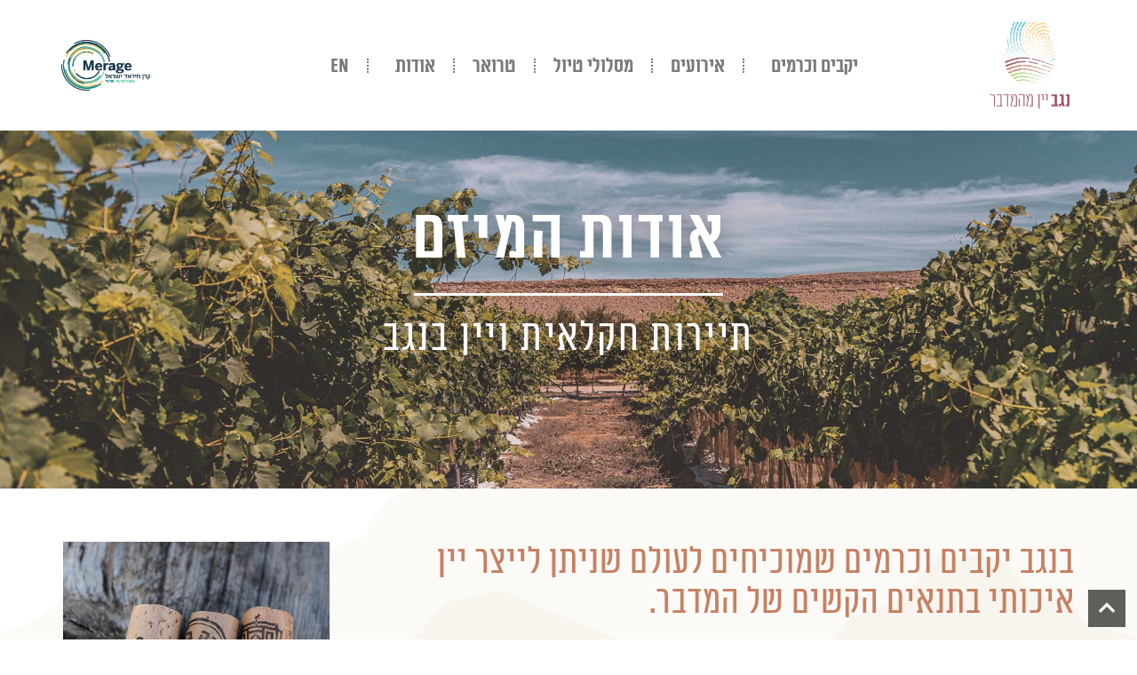

--- FILE ---
content_type: text/html; charset=UTF-8
request_url: https://negevwine.co.il/%D7%90%D7%95%D7%93%D7%95%D7%AA/
body_size: 25108
content:
<!doctype html>
<html dir="rtl" lang="he-IL">
<head>
	<meta charset="UTF-8">
	<meta name="viewport" content="width=device-width, initial-scale=1">
	<link rel="profile" href="https://gmpg.org/xfn/11">
	<title>אודות &#8211; נגב</title>
<meta name='robots' content='max-image-preview:large' />
<link rel='dns-prefetch' href='//use.fontawesome.com' />

<link rel="alternate" type="application/rss+xml" title="נגב &laquo; פיד‏" href="https://negevwine.co.il/feed/" />
<link rel="alternate" type="application/rss+xml" title="נגב &laquo; פיד תגובות‏" href="https://negevwine.co.il/comments/feed/" />
<link rel="alternate" title="oEmbed (JSON)" type="application/json+oembed" href="https://negevwine.co.il/wp-json/oembed/1.0/embed?url=https%3A%2F%2Fnegevwine.co.il%2F%25d7%2590%25d7%2595%25d7%2593%25d7%2595%25d7%25aa%2F" />
<link rel="alternate" title="oEmbed (XML)" type="text/xml+oembed" href="https://negevwine.co.il/wp-json/oembed/1.0/embed?url=https%3A%2F%2Fnegevwine.co.il%2F%25d7%2590%25d7%2595%25d7%2593%25d7%2595%25d7%25aa%2F&#038;format=xml" />
<style id='wp-img-auto-sizes-contain-inline-css'>
img:is([sizes=auto i],[sizes^="auto," i]){contain-intrinsic-size:3000px 1500px}
/*# sourceURL=wp-img-auto-sizes-contain-inline-css */
</style>
<link rel='stylesheet' id='dce-dynamic-visibility-style-css' href='https://negevwine.co.il/wp-content/plugins/dynamic-visibility-for-elementor/assets/css/dynamic-visibility.css?ver=5.0.16' media='all' />
<style id='wp-emoji-styles-inline-css'>

	img.wp-smiley, img.emoji {
		display: inline !important;
		border: none !important;
		box-shadow: none !important;
		height: 1em !important;
		width: 1em !important;
		margin: 0 0.07em !important;
		vertical-align: -0.1em !important;
		background: none !important;
		padding: 0 !important;
	}
/*# sourceURL=wp-emoji-styles-inline-css */
</style>
<link rel='stylesheet' id='font-awesome-svg-styles-css' href='https://negevwine.co.il/wp-content/uploads/font-awesome/v6.1.2/css/svg-with-js.css' media='all' />
<style id='font-awesome-svg-styles-inline-css'>
   .wp-block-font-awesome-icon svg::before,
   .wp-rich-text-font-awesome-icon svg::before {content: unset;}
/*# sourceURL=font-awesome-svg-styles-inline-css */
</style>
<link rel='stylesheet' id='image-map-pro-dist-css-css' href='https://negevwine.co.il/wp-content/plugins/image-map-pro-wordpress/css/image-map-pro.min.css?ver=5.6.2' media='' />
<link rel='stylesheet' id='search-filter-plugin-styles-css' href='https://negevwine.co.il/wp-content/plugins/search-filter-pro/public/assets/css/search-filter.min.css?ver=2.5.13' media='all' />
<link rel='stylesheet' id='hello-elementor-css' href='https://negevwine.co.il/wp-content/themes/hello-elementor/style.min.css?ver=3.3.0' media='all' />
<link rel='stylesheet' id='hello-elementor-child-css' href='https://negevwine.co.il/wp-content/themes/hello-theme-child-master/style.css?ver=1.0.0' media='all' />
<link rel='stylesheet' id='vineyard_template-css' href='https://negevwine.co.il/wp-content/themes/hello-theme-child-master/assets/css/vineyard_template.css?ver=6.9' media='all' />
<link rel='stylesheet' id='vineyards_search-css' href='https://negevwine.co.il/wp-content/themes/hello-theme-child-master/assets/css/vineyards_search.css?ver=6.9' media='all' />
<link rel='stylesheet' id='vineyards_archive-css' href='https://negevwine.co.il/wp-content/themes/hello-theme-child-master/assets/css/vineyards_archive.css?ver=6.9' media='all' />
<link rel='stylesheet' id='tablet-css' href='https://negevwine.co.il/wp-content/themes/hello-theme-child-master/assets/css/tablet.css?ver=6.9' media='all' />
<link rel='stylesheet' id='mobile-css' href='https://negevwine.co.il/wp-content/themes/hello-theme-child-master/assets/css/mobile.css?ver=6.9' media='all' />
<link rel='stylesheet' id='hello-elementor-theme-style-css' href='https://negevwine.co.il/wp-content/themes/hello-elementor/theme.min.css?ver=3.3.0' media='all' />
<link rel='stylesheet' id='hello-elementor-header-footer-css' href='https://negevwine.co.il/wp-content/themes/hello-elementor/header-footer.min.css?ver=3.3.0' media='all' />
<link rel='stylesheet' id='elementor-frontend-css' href='https://negevwine.co.il/wp-content/uploads/elementor/css/custom-frontend-rtl.min.css?ver=1745307477' media='all' />
<link rel='stylesheet' id='elementor-post-5-css' href='https://negevwine.co.il/wp-content/uploads/elementor/css/post-5.css?ver=1745307477' media='all' />
<link rel='stylesheet' id='font-awesome-official-css' href='https://use.fontawesome.com/releases/v6.1.2/css/all.css' media='all' integrity="sha384-fZCoUih8XsaUZnNDOiLqnby1tMJ0sE7oBbNk2Xxf5x8Z4SvNQ9j83vFMa/erbVrV" crossorigin="anonymous" />
<link rel='stylesheet' id='widget-image-css' href='https://negevwine.co.il/wp-content/plugins/elementor/assets/css/widget-image-rtl.min.css?ver=3.28.3' media='all' />
<link rel='stylesheet' id='widget-nav-menu-css' href='https://negevwine.co.il/wp-content/uploads/elementor/css/custom-pro-widget-nav-menu-rtl.min.css?ver=1745307477' media='all' />
<link rel='stylesheet' id='e-motion-fx-css' href='https://negevwine.co.il/wp-content/plugins/elementor-pro/assets/css/modules/motion-fx.min.css?ver=3.28.3' media='all' />
<link rel='stylesheet' id='widget-heading-css' href='https://negevwine.co.il/wp-content/plugins/elementor/assets/css/widget-heading-rtl.min.css?ver=3.28.3' media='all' />
<link rel='stylesheet' id='widget-icon-list-css' href='https://negevwine.co.il/wp-content/uploads/elementor/css/custom-widget-icon-list-rtl.min.css?ver=1745307477' media='all' />
<link rel='stylesheet' id='elementor-icons-css' href='https://negevwine.co.il/wp-content/plugins/elementor/assets/lib/eicons/css/elementor-icons.min.css?ver=5.36.0' media='all' />
<link rel='stylesheet' id='e-animation-fadeIn-css' href='https://negevwine.co.il/wp-content/plugins/elementor/assets/lib/animations/styles/fadeIn.min.css?ver=3.28.3' media='all' />
<link rel='stylesheet' id='widget-divider-css' href='https://negevwine.co.il/wp-content/plugins/elementor/assets/css/widget-divider-rtl.min.css?ver=3.28.3' media='all' />
<link rel='stylesheet' id='e-animation-fadeInRight-css' href='https://negevwine.co.il/wp-content/plugins/elementor/assets/lib/animations/styles/fadeInRight.min.css?ver=3.28.3' media='all' />
<link rel='stylesheet' id='e-animation-fadeInLeft-css' href='https://negevwine.co.il/wp-content/plugins/elementor/assets/lib/animations/styles/fadeInLeft.min.css?ver=3.28.3' media='all' />
<link rel='stylesheet' id='e-animation-grow-css' href='https://negevwine.co.il/wp-content/plugins/elementor/assets/lib/animations/styles/e-animation-grow.min.css?ver=3.28.3' media='all' />
<link rel='stylesheet' id='e-animation-fadeInUp-css' href='https://negevwine.co.il/wp-content/plugins/elementor/assets/lib/animations/styles/fadeInUp.min.css?ver=3.28.3' media='all' />
<link rel='stylesheet' id='widget-menu-anchor-css' href='https://negevwine.co.il/wp-content/plugins/elementor/assets/css/widget-menu-anchor-rtl.min.css?ver=3.28.3' media='all' />
<link rel='stylesheet' id='swiper-css' href='https://negevwine.co.il/wp-content/plugins/elementor/assets/lib/swiper/v8/css/swiper.min.css?ver=8.4.5' media='all' />
<link rel='stylesheet' id='e-swiper-css' href='https://negevwine.co.il/wp-content/plugins/elementor/assets/css/conditionals/e-swiper.min.css?ver=3.28.3' media='all' />
<link rel='stylesheet' id='widget-gallery-css' href='https://negevwine.co.il/wp-content/plugins/elementor-pro/assets/css/widget-gallery-rtl.min.css?ver=3.28.3' media='all' />
<link rel='stylesheet' id='elementor-gallery-css' href='https://negevwine.co.il/wp-content/plugins/elementor/assets/lib/e-gallery/css/e-gallery.min.css?ver=1.2.0' media='all' />
<link rel='stylesheet' id='e-transitions-css' href='https://negevwine.co.il/wp-content/plugins/elementor-pro/assets/css/conditionals/transitions.min.css?ver=3.28.3' media='all' />
<link rel='stylesheet' id='widget-form-css' href='https://negevwine.co.il/wp-content/plugins/elementor-pro/assets/css/widget-form-rtl.min.css?ver=3.28.3' media='all' />
<link rel='stylesheet' id='elementor-post-542-css' href='https://negevwine.co.il/wp-content/uploads/elementor/css/post-542.css?ver=1745307684' media='all' />
<link rel='stylesheet' id='elementor-post-559-css' href='https://negevwine.co.il/wp-content/uploads/elementor/css/post-559.css?ver=1746028598' media='all' />
<link rel='stylesheet' id='elementor-post-856-css' href='https://negevwine.co.il/wp-content/uploads/elementor/css/post-856.css?ver=1762173539' media='all' />
<link rel='stylesheet' id='ecs-styles-css' href='https://negevwine.co.il/wp-content/plugins/ele-custom-skin/assets/css/ecs-style.css?ver=3.1.9' media='all' />
<link rel='stylesheet' id='elementor-post-2322-css' href='https://negevwine.co.il/wp-content/uploads/elementor/css/post-2322.css?ver=1686228625' media='all' />
<link rel='stylesheet' id='font-awesome-official-v4shim-css' href='https://use.fontawesome.com/releases/v6.1.2/css/v4-shims.css' media='all' integrity="sha384-iW7MVRJO9Fj06GFbRcMqdZBcVQhjBWlVXUjtY7XCppA+DZUoHBQ7B8VB+EjXUkPV" crossorigin="anonymous" />
<link rel='stylesheet' id='elementor-gf-local-roboto-css' href='https://negevwine.co.il/wp-content/uploads/elementor/google-fonts/css/roboto.css?ver=1745157749' media='all' />
<link rel='stylesheet' id='elementor-gf-local-robotoslab-css' href='https://negevwine.co.il/wp-content/uploads/elementor/google-fonts/css/robotoslab.css?ver=1745157763' media='all' />
<link rel='stylesheet' id='elementor-gf-local-heebo-css' href='https://negevwine.co.il/wp-content/uploads/elementor/google-fonts/css/heebo.css?ver=1745157773' media='all' />
<link rel='stylesheet' id='elementor-icons-shared-0-css' href='https://negevwine.co.il/wp-content/plugins/elementor/assets/lib/font-awesome/css/fontawesome.min.css?ver=5.15.3' media='all' />
<link rel='stylesheet' id='elementor-icons-fa-solid-css' href='https://negevwine.co.il/wp-content/plugins/elementor/assets/lib/font-awesome/css/solid.min.css?ver=5.15.3' media='all' />
<link rel='stylesheet' id='elementor-icons-fa-brands-css' href='https://negevwine.co.il/wp-content/plugins/elementor/assets/lib/font-awesome/css/brands.min.css?ver=5.15.3' media='all' />
<script src="https://negevwine.co.il/wp-includes/js/jquery/jquery.min.js?ver=3.7.1" id="jquery-core-js"></script>
<script src="https://negevwine.co.il/wp-includes/js/jquery/jquery-migrate.min.js?ver=3.4.1" id="jquery-migrate-js"></script>
<script id="search-filter-plugin-build-js-extra">
var SF_LDATA = {"ajax_url":"https://negevwine.co.il/wp-admin/admin-ajax.php","home_url":"https://negevwine.co.il/","extensions":[]};
//# sourceURL=search-filter-plugin-build-js-extra
</script>
<script src="https://negevwine.co.il/wp-content/plugins/search-filter-pro/public/assets/js/search-filter-build.min.js?ver=2.5.13" id="search-filter-plugin-build-js"></script>
<script src="https://negevwine.co.il/wp-content/plugins/search-filter-pro/public/assets/js/chosen.jquery.min.js?ver=2.5.13" id="search-filter-plugin-chosen-js"></script>
<script src="https://negevwine.co.il/wp-content/themes/hello-theme-child-master/assets/js/scripts.js?ver=6.9" id="scripts-js"></script>
<script id="ecs_ajax_load-js-extra">
var ecs_ajax_params = {"ajaxurl":"https://negevwine.co.il/wp-admin/admin-ajax.php","posts":"{\"page\":0,\"pagename\":\"%d7%90%d7%95%d7%93%d7%95%d7%aa\",\"error\":\"\",\"m\":\"\",\"p\":0,\"post_parent\":\"\",\"subpost\":\"\",\"subpost_id\":\"\",\"attachment\":\"\",\"attachment_id\":0,\"name\":\"%d7%90%d7%95%d7%93%d7%95%d7%aa\",\"page_id\":0,\"second\":\"\",\"minute\":\"\",\"hour\":\"\",\"day\":0,\"monthnum\":0,\"year\":0,\"w\":0,\"category_name\":\"\",\"tag\":\"\",\"cat\":\"\",\"tag_id\":\"\",\"author\":\"\",\"author_name\":\"\",\"feed\":\"\",\"tb\":\"\",\"paged\":0,\"meta_key\":\"\",\"meta_value\":\"\",\"preview\":\"\",\"s\":\"\",\"sentence\":\"\",\"title\":\"\",\"fields\":\"all\",\"menu_order\":\"\",\"embed\":\"\",\"category__in\":[],\"category__not_in\":[],\"category__and\":[],\"post__in\":[],\"post__not_in\":[],\"post_name__in\":[],\"tag__in\":[],\"tag__not_in\":[],\"tag__and\":[],\"tag_slug__in\":[],\"tag_slug__and\":[],\"post_parent__in\":[],\"post_parent__not_in\":[],\"author__in\":[],\"author__not_in\":[],\"search_columns\":[],\"ignore_sticky_posts\":false,\"suppress_filters\":false,\"cache_results\":true,\"update_post_term_cache\":true,\"update_menu_item_cache\":false,\"lazy_load_term_meta\":true,\"update_post_meta_cache\":true,\"post_type\":\"\",\"posts_per_page\":10,\"nopaging\":false,\"comments_per_page\":\"50\",\"no_found_rows\":false,\"order\":\"DESC\"}"};
//# sourceURL=ecs_ajax_load-js-extra
</script>
<script src="https://negevwine.co.il/wp-content/plugins/ele-custom-skin/assets/js/ecs_ajax_pagination.js?ver=3.1.9" id="ecs_ajax_load-js"></script>
<script src="https://negevwine.co.il/wp-content/plugins/ele-custom-skin/assets/js/ecs.js?ver=3.1.9" id="ecs-script-js"></script>
<link rel="https://api.w.org/" href="https://negevwine.co.il/wp-json/" /><link rel="alternate" title="JSON" type="application/json" href="https://negevwine.co.il/wp-json/wp/v2/pages/542" /><link rel="EditURI" type="application/rsd+xml" title="RSD" href="https://negevwine.co.il/xmlrpc.php?rsd" />
<meta name="generator" content="WordPress 6.9" />
<link rel="canonical" href="https://negevwine.co.il/%d7%90%d7%95%d7%93%d7%95%d7%aa/" />
<link rel='shortlink' href='https://negevwine.co.il/?p=542' />
<!-- HFCM by 99 Robots - Snippet # 1: נגישות -->
<!-- Accessibility - negevwine.co.il -->

<script> 
window.interdeal = {
	sitekey   : "0ad825cb487c60890a7bdc47d9c8d417",
	Position  : "left",
	Menulang  : "HE",
	domains	 : {
	  js  : "https://js.nagich.co.il/",
	  acc : "https://access.nagich.co.il/"
	},	
	isPartial : true,
	btnStyle  : {
			color : {
			    main   : "#122231",
			    second : "#fff"
			},
			vPosition : ["80%","15%"], //Y-axis position of the widget, left side is reffering to the desktop version, the right side is for mobile.
			scale	  : ["0.5","0.4"], //Size of the widget, the left side is referring to the desktop version, the right side is for mobile.
			icon	  : { 
				type	: 11, //You can choose between 1- 14 icons, or set value as string like "Accessibility".
				shape	: "circle", //You can choose the following shapes: "circle", "rectangle", "rounded", "semicircle".
				outline	: true //true / false.
			}
		}
};
(function(doc, head, body){
	var coreCall             = doc.createElement('script');
	coreCall.src             = 'https://js.nagich.co.il/core/4.4.0/accessibility.js';
	coreCall.defer           = true;
	coreCall.integrity       = 'sha512-3lGJBcuai1J0rGJHJj4e4lYOzm7K08oEHsg1Llt7x24OOsa/Ca0wwbSi9HhWUn92FKN3fylaq9xmIKVZnUsT3Q==';
	coreCall.crossOrigin     = 'anonymous';
	coreCall.setAttribute('data-cfasync', true );
	body? body.appendChild(coreCall) : head.appendChild(coreCall);
})(document, document.head, document.body);
</script>
<!-- /end HFCM by 99 Robots -->
<!-- HFCM by 99 Robots - Snippet # 2: pixel + google -->
<!-- Google tag (gtag.js) -->

<script async src="https://www.googletagmanager.com/gtag/js?id=UA-252868674-1"></script>

<script>

  window.dataLayer = window.dataLayer || [];

  function gtag(){dataLayer.push(arguments);}

  gtag('js', new Date());

 

 gtag('config', 'UA-252868674-1');

</script>







<!-- Meta Pixel Code -->
<script>
!function(f,b,e,v,n,t,s)
{if(f.fbq)return;n=f.fbq=function(){n.callMethod?
n.callMethod.apply(n,arguments):n.queue.push(arguments)};
if(!f._fbq)f._fbq=n;n.push=n;n.loaded=!0;n.version='2.0';
n.queue=[];t=b.createElement(e);t.async=!0;
t.src=v;s=b.getElementsByTagName(e)[0];
s.parentNode.insertBefore(t,s)}(window, document,'script',
'https://connect.facebook.net/en_US/fbevents.js');
fbq('init', '309737820223005');
fbq('track', 'PageView');
</script>
<noscript><img height="1" width="1" style="display:none"
src="https://www.facebook.com/tr?id=309737820223005&ev=PageView&noscript=1"
/></noscript>
<!-- End Meta Pixel Code -->
<!-- /end HFCM by 99 Robots -->
<meta name="generator" content="Elementor 3.28.3; features: additional_custom_breakpoints, e_local_google_fonts; settings: css_print_method-external, google_font-enabled, font_display-auto">
			<style>
				.e-con.e-parent:nth-of-type(n+4):not(.e-lazyloaded):not(.e-no-lazyload),
				.e-con.e-parent:nth-of-type(n+4):not(.e-lazyloaded):not(.e-no-lazyload) * {
					background-image: none !important;
				}
				@media screen and (max-height: 1024px) {
					.e-con.e-parent:nth-of-type(n+3):not(.e-lazyloaded):not(.e-no-lazyload),
					.e-con.e-parent:nth-of-type(n+3):not(.e-lazyloaded):not(.e-no-lazyload) * {
						background-image: none !important;
					}
				}
				@media screen and (max-height: 640px) {
					.e-con.e-parent:nth-of-type(n+2):not(.e-lazyloaded):not(.e-no-lazyload),
					.e-con.e-parent:nth-of-type(n+2):not(.e-lazyloaded):not(.e-no-lazyload) * {
						background-image: none !important;
					}
				}
			</style>
			<link rel="icon" href="https://negevwine.co.il/wp-content/uploads/2022/12/favicon.jpg" sizes="32x32" />
<link rel="icon" href="https://negevwine.co.il/wp-content/uploads/2022/12/favicon.jpg" sizes="192x192" />
<link rel="apple-touch-icon" href="https://negevwine.co.il/wp-content/uploads/2022/12/favicon.jpg" />
<meta name="msapplication-TileImage" content="https://negevwine.co.il/wp-content/uploads/2022/12/favicon.jpg" />
		<style id="wp-custom-css">
			/* Create and position :after pseudo-element */

.elementor-column.clickable a:after {
   content: "";
   display: block; 
   position: absolute;
   top: 0;
   left: 0;
   right: 0;
   bottom: 0;
   z-index: 2; 
}

/* Remove relatively-positioned parent elements in column */

.clickable .elementor-widget, .clickable .elementor-widget-wrap {
   position: static;
}
 /* Improved Animations */

@keyframes fadeDown {
    from {
        opacity: 0;
        transform: translate3d(0,-50px,0)
    }

    to {
        opacity: 1;
        transform: none
    }
}

.elementor-element.fadeInDown {
    animation-name: fadeDown
}

@keyframes fadeLeft {
    from {
        opacity: 0;
        transform: translate3d(-50px,0,0)
    }

    to {
        opacity: 1;
        transform: none
    }
}

.elementor-element.fadeInLeft {
    animation-name: fadeLeft
}

@keyframes fadeRight {
    from {
        opacity: 0;
        transform: translate3d(50px,0,0)
    }

    to {
        opacity: 1;
        transform: none
    }
}

.elementor-element.fadeInRight {
    animation-name: fadeRight
}

@keyframes fadeUp {
    from {
        opacity: 0;
        transform: translate3d(0,50px,0)
    }

    to {
        opacity: 1;
        transform: none
    }
}

.elementor-element.fadeInUp {
    animation-name: fadeUp
}

.imp-tooltip {
	box-shadow: 0px 0px 10px 0px rgb(0 0 0 / 28%);
	transform: translate3d(0,-10px,0);
  transition: all .15s ease-in-out;
}		</style>
		<style id='global-styles-inline-css'>
:root{--wp--preset--aspect-ratio--square: 1;--wp--preset--aspect-ratio--4-3: 4/3;--wp--preset--aspect-ratio--3-4: 3/4;--wp--preset--aspect-ratio--3-2: 3/2;--wp--preset--aspect-ratio--2-3: 2/3;--wp--preset--aspect-ratio--16-9: 16/9;--wp--preset--aspect-ratio--9-16: 9/16;--wp--preset--color--black: #000000;--wp--preset--color--cyan-bluish-gray: #abb8c3;--wp--preset--color--white: #ffffff;--wp--preset--color--pale-pink: #f78da7;--wp--preset--color--vivid-red: #cf2e2e;--wp--preset--color--luminous-vivid-orange: #ff6900;--wp--preset--color--luminous-vivid-amber: #fcb900;--wp--preset--color--light-green-cyan: #7bdcb5;--wp--preset--color--vivid-green-cyan: #00d084;--wp--preset--color--pale-cyan-blue: #8ed1fc;--wp--preset--color--vivid-cyan-blue: #0693e3;--wp--preset--color--vivid-purple: #9b51e0;--wp--preset--gradient--vivid-cyan-blue-to-vivid-purple: linear-gradient(135deg,rgb(6,147,227) 0%,rgb(155,81,224) 100%);--wp--preset--gradient--light-green-cyan-to-vivid-green-cyan: linear-gradient(135deg,rgb(122,220,180) 0%,rgb(0,208,130) 100%);--wp--preset--gradient--luminous-vivid-amber-to-luminous-vivid-orange: linear-gradient(135deg,rgb(252,185,0) 0%,rgb(255,105,0) 100%);--wp--preset--gradient--luminous-vivid-orange-to-vivid-red: linear-gradient(135deg,rgb(255,105,0) 0%,rgb(207,46,46) 100%);--wp--preset--gradient--very-light-gray-to-cyan-bluish-gray: linear-gradient(135deg,rgb(238,238,238) 0%,rgb(169,184,195) 100%);--wp--preset--gradient--cool-to-warm-spectrum: linear-gradient(135deg,rgb(74,234,220) 0%,rgb(151,120,209) 20%,rgb(207,42,186) 40%,rgb(238,44,130) 60%,rgb(251,105,98) 80%,rgb(254,248,76) 100%);--wp--preset--gradient--blush-light-purple: linear-gradient(135deg,rgb(255,206,236) 0%,rgb(152,150,240) 100%);--wp--preset--gradient--blush-bordeaux: linear-gradient(135deg,rgb(254,205,165) 0%,rgb(254,45,45) 50%,rgb(107,0,62) 100%);--wp--preset--gradient--luminous-dusk: linear-gradient(135deg,rgb(255,203,112) 0%,rgb(199,81,192) 50%,rgb(65,88,208) 100%);--wp--preset--gradient--pale-ocean: linear-gradient(135deg,rgb(255,245,203) 0%,rgb(182,227,212) 50%,rgb(51,167,181) 100%);--wp--preset--gradient--electric-grass: linear-gradient(135deg,rgb(202,248,128) 0%,rgb(113,206,126) 100%);--wp--preset--gradient--midnight: linear-gradient(135deg,rgb(2,3,129) 0%,rgb(40,116,252) 100%);--wp--preset--font-size--small: 13px;--wp--preset--font-size--medium: 20px;--wp--preset--font-size--large: 36px;--wp--preset--font-size--x-large: 42px;--wp--preset--spacing--20: 0.44rem;--wp--preset--spacing--30: 0.67rem;--wp--preset--spacing--40: 1rem;--wp--preset--spacing--50: 1.5rem;--wp--preset--spacing--60: 2.25rem;--wp--preset--spacing--70: 3.38rem;--wp--preset--spacing--80: 5.06rem;--wp--preset--shadow--natural: 6px 6px 9px rgba(0, 0, 0, 0.2);--wp--preset--shadow--deep: 12px 12px 50px rgba(0, 0, 0, 0.4);--wp--preset--shadow--sharp: 6px 6px 0px rgba(0, 0, 0, 0.2);--wp--preset--shadow--outlined: 6px 6px 0px -3px rgb(255, 255, 255), 6px 6px rgb(0, 0, 0);--wp--preset--shadow--crisp: 6px 6px 0px rgb(0, 0, 0);}:root { --wp--style--global--content-size: 800px;--wp--style--global--wide-size: 1200px; }:where(body) { margin: 0; }.wp-site-blocks > .alignleft { float: left; margin-right: 2em; }.wp-site-blocks > .alignright { float: right; margin-left: 2em; }.wp-site-blocks > .aligncenter { justify-content: center; margin-left: auto; margin-right: auto; }:where(.wp-site-blocks) > * { margin-block-start: 24px; margin-block-end: 0; }:where(.wp-site-blocks) > :first-child { margin-block-start: 0; }:where(.wp-site-blocks) > :last-child { margin-block-end: 0; }:root { --wp--style--block-gap: 24px; }:root :where(.is-layout-flow) > :first-child{margin-block-start: 0;}:root :where(.is-layout-flow) > :last-child{margin-block-end: 0;}:root :where(.is-layout-flow) > *{margin-block-start: 24px;margin-block-end: 0;}:root :where(.is-layout-constrained) > :first-child{margin-block-start: 0;}:root :where(.is-layout-constrained) > :last-child{margin-block-end: 0;}:root :where(.is-layout-constrained) > *{margin-block-start: 24px;margin-block-end: 0;}:root :where(.is-layout-flex){gap: 24px;}:root :where(.is-layout-grid){gap: 24px;}.is-layout-flow > .alignleft{float: left;margin-inline-start: 0;margin-inline-end: 2em;}.is-layout-flow > .alignright{float: right;margin-inline-start: 2em;margin-inline-end: 0;}.is-layout-flow > .aligncenter{margin-left: auto !important;margin-right: auto !important;}.is-layout-constrained > .alignleft{float: left;margin-inline-start: 0;margin-inline-end: 2em;}.is-layout-constrained > .alignright{float: right;margin-inline-start: 2em;margin-inline-end: 0;}.is-layout-constrained > .aligncenter{margin-left: auto !important;margin-right: auto !important;}.is-layout-constrained > :where(:not(.alignleft):not(.alignright):not(.alignfull)){max-width: var(--wp--style--global--content-size);margin-left: auto !important;margin-right: auto !important;}.is-layout-constrained > .alignwide{max-width: var(--wp--style--global--wide-size);}body .is-layout-flex{display: flex;}.is-layout-flex{flex-wrap: wrap;align-items: center;}.is-layout-flex > :is(*, div){margin: 0;}body .is-layout-grid{display: grid;}.is-layout-grid > :is(*, div){margin: 0;}body{padding-top: 0px;padding-right: 0px;padding-bottom: 0px;padding-left: 0px;}a:where(:not(.wp-element-button)){text-decoration: underline;}:root :where(.wp-element-button, .wp-block-button__link){background-color: #32373c;border-width: 0;color: #fff;font-family: inherit;font-size: inherit;font-style: inherit;font-weight: inherit;letter-spacing: inherit;line-height: inherit;padding-top: calc(0.667em + 2px);padding-right: calc(1.333em + 2px);padding-bottom: calc(0.667em + 2px);padding-left: calc(1.333em + 2px);text-decoration: none;text-transform: inherit;}.has-black-color{color: var(--wp--preset--color--black) !important;}.has-cyan-bluish-gray-color{color: var(--wp--preset--color--cyan-bluish-gray) !important;}.has-white-color{color: var(--wp--preset--color--white) !important;}.has-pale-pink-color{color: var(--wp--preset--color--pale-pink) !important;}.has-vivid-red-color{color: var(--wp--preset--color--vivid-red) !important;}.has-luminous-vivid-orange-color{color: var(--wp--preset--color--luminous-vivid-orange) !important;}.has-luminous-vivid-amber-color{color: var(--wp--preset--color--luminous-vivid-amber) !important;}.has-light-green-cyan-color{color: var(--wp--preset--color--light-green-cyan) !important;}.has-vivid-green-cyan-color{color: var(--wp--preset--color--vivid-green-cyan) !important;}.has-pale-cyan-blue-color{color: var(--wp--preset--color--pale-cyan-blue) !important;}.has-vivid-cyan-blue-color{color: var(--wp--preset--color--vivid-cyan-blue) !important;}.has-vivid-purple-color{color: var(--wp--preset--color--vivid-purple) !important;}.has-black-background-color{background-color: var(--wp--preset--color--black) !important;}.has-cyan-bluish-gray-background-color{background-color: var(--wp--preset--color--cyan-bluish-gray) !important;}.has-white-background-color{background-color: var(--wp--preset--color--white) !important;}.has-pale-pink-background-color{background-color: var(--wp--preset--color--pale-pink) !important;}.has-vivid-red-background-color{background-color: var(--wp--preset--color--vivid-red) !important;}.has-luminous-vivid-orange-background-color{background-color: var(--wp--preset--color--luminous-vivid-orange) !important;}.has-luminous-vivid-amber-background-color{background-color: var(--wp--preset--color--luminous-vivid-amber) !important;}.has-light-green-cyan-background-color{background-color: var(--wp--preset--color--light-green-cyan) !important;}.has-vivid-green-cyan-background-color{background-color: var(--wp--preset--color--vivid-green-cyan) !important;}.has-pale-cyan-blue-background-color{background-color: var(--wp--preset--color--pale-cyan-blue) !important;}.has-vivid-cyan-blue-background-color{background-color: var(--wp--preset--color--vivid-cyan-blue) !important;}.has-vivid-purple-background-color{background-color: var(--wp--preset--color--vivid-purple) !important;}.has-black-border-color{border-color: var(--wp--preset--color--black) !important;}.has-cyan-bluish-gray-border-color{border-color: var(--wp--preset--color--cyan-bluish-gray) !important;}.has-white-border-color{border-color: var(--wp--preset--color--white) !important;}.has-pale-pink-border-color{border-color: var(--wp--preset--color--pale-pink) !important;}.has-vivid-red-border-color{border-color: var(--wp--preset--color--vivid-red) !important;}.has-luminous-vivid-orange-border-color{border-color: var(--wp--preset--color--luminous-vivid-orange) !important;}.has-luminous-vivid-amber-border-color{border-color: var(--wp--preset--color--luminous-vivid-amber) !important;}.has-light-green-cyan-border-color{border-color: var(--wp--preset--color--light-green-cyan) !important;}.has-vivid-green-cyan-border-color{border-color: var(--wp--preset--color--vivid-green-cyan) !important;}.has-pale-cyan-blue-border-color{border-color: var(--wp--preset--color--pale-cyan-blue) !important;}.has-vivid-cyan-blue-border-color{border-color: var(--wp--preset--color--vivid-cyan-blue) !important;}.has-vivid-purple-border-color{border-color: var(--wp--preset--color--vivid-purple) !important;}.has-vivid-cyan-blue-to-vivid-purple-gradient-background{background: var(--wp--preset--gradient--vivid-cyan-blue-to-vivid-purple) !important;}.has-light-green-cyan-to-vivid-green-cyan-gradient-background{background: var(--wp--preset--gradient--light-green-cyan-to-vivid-green-cyan) !important;}.has-luminous-vivid-amber-to-luminous-vivid-orange-gradient-background{background: var(--wp--preset--gradient--luminous-vivid-amber-to-luminous-vivid-orange) !important;}.has-luminous-vivid-orange-to-vivid-red-gradient-background{background: var(--wp--preset--gradient--luminous-vivid-orange-to-vivid-red) !important;}.has-very-light-gray-to-cyan-bluish-gray-gradient-background{background: var(--wp--preset--gradient--very-light-gray-to-cyan-bluish-gray) !important;}.has-cool-to-warm-spectrum-gradient-background{background: var(--wp--preset--gradient--cool-to-warm-spectrum) !important;}.has-blush-light-purple-gradient-background{background: var(--wp--preset--gradient--blush-light-purple) !important;}.has-blush-bordeaux-gradient-background{background: var(--wp--preset--gradient--blush-bordeaux) !important;}.has-luminous-dusk-gradient-background{background: var(--wp--preset--gradient--luminous-dusk) !important;}.has-pale-ocean-gradient-background{background: var(--wp--preset--gradient--pale-ocean) !important;}.has-electric-grass-gradient-background{background: var(--wp--preset--gradient--electric-grass) !important;}.has-midnight-gradient-background{background: var(--wp--preset--gradient--midnight) !important;}.has-small-font-size{font-size: var(--wp--preset--font-size--small) !important;}.has-medium-font-size{font-size: var(--wp--preset--font-size--medium) !important;}.has-large-font-size{font-size: var(--wp--preset--font-size--large) !important;}.has-x-large-font-size{font-size: var(--wp--preset--font-size--x-large) !important;}
/*# sourceURL=global-styles-inline-css */
</style>
</head>
<body class="rtl wp-singular page-template page-template-elementor_header_footer page page-id-542 wp-embed-responsive wp-theme-hello-elementor wp-child-theme-hello-theme-child-master theme-default elementor-default elementor-template-full-width elementor-kit-5 elementor-page elementor-page-542">


<a class="skip-link screen-reader-text" href="#content">דלג לתוכן</a>

		<div data-elementor-type="header" data-elementor-id="559" class="elementor elementor-559 elementor-location-header" data-elementor-post-type="elementor_library">
					<section class="elementor-section elementor-top-section elementor-element elementor-element-f9d0015 elementor-hidden-mobile elementor-section-boxed elementor-section-height-default elementor-section-height-default" data-id="f9d0015" data-element_type="section" id="header" data-settings="{&quot;background_background&quot;:&quot;classic&quot;}">
						<div class="elementor-container elementor-column-gap-default">
					<div class="elementor-column elementor-col-33 elementor-top-column elementor-element elementor-element-2e7ad05" data-id="2e7ad05" data-element_type="column">
			<div class="elementor-widget-wrap elementor-element-populated">
						<div class="elementor-element elementor-element-0242103 elementor-widget elementor-widget-image" data-id="0242103" data-element_type="widget" data-widget_type="image.default">
				<div class="elementor-widget-container">
																<a href="https://negevwine.co.il/home-2/">
							<img fetchpriority="high" width="400" height="424" src="https://negevwine.co.il/wp-content/uploads/2022/07/negev_wine_logo_25.png" class="attachment-large size-large wp-image-3274" alt="לוגו נגב יין מהמדבר" srcset="https://negevwine.co.il/wp-content/uploads/2022/07/negev_wine_logo_25.png 400w, https://negevwine.co.il/wp-content/uploads/2022/07/negev_wine_logo_25-283x300.png 283w" sizes="(max-width: 400px) 100vw, 400px" />								</a>
															</div>
				</div>
					</div>
		</div>
				<div class="elementor-column elementor-col-33 elementor-top-column elementor-element elementor-element-343ce62" data-id="343ce62" data-element_type="column">
			<div class="elementor-widget-wrap elementor-element-populated">
						<div class="elementor-element elementor-element-366f86c elementor-nav-menu__align-center elementor-nav-menu--dropdown-tablet elementor-nav-menu__text-align-aside elementor-nav-menu--toggle elementor-nav-menu--burger elementor-widget elementor-widget-nav-menu" data-id="366f86c" data-element_type="widget" data-settings="{&quot;submenu_icon&quot;:{&quot;value&quot;:&quot;&lt;i class=\&quot;\&quot;&gt;&lt;\/i&gt;&quot;,&quot;library&quot;:&quot;&quot;},&quot;layout&quot;:&quot;horizontal&quot;,&quot;toggle&quot;:&quot;burger&quot;}" data-widget_type="nav-menu.default">
				<div class="elementor-widget-container">
								<nav aria-label="תפריט" class="elementor-nav-menu--main elementor-nav-menu__container elementor-nav-menu--layout-horizontal e--pointer-none">
				<ul id="menu-1-366f86c" class="elementor-nav-menu"><li class="menu-item menu-item-type-custom menu-item-object-custom menu-item-has-children menu-item-835"><a href="/vineyard/" class="elementor-item">יקבים וכרמים​</a>
<ul class="sub-menu elementor-nav-menu--dropdown">
	<li class="menu-item menu-item-type-custom menu-item-object-custom menu-item-3038"><a href="/vineyard/" class="elementor-sub-item">בואו לבקר אותנו</a></li>
	<li class="menu-item menu-item-type-post_type menu-item-object-page menu-item-3037"><a href="https://negevwine.co.il/sales/" class="elementor-sub-item">יינות הנגב</a></li>
</ul>
</li>
<li class="menu-item menu-item-type-post_type menu-item-object-page menu-item-598"><a href="https://negevwine.co.il/%d7%90%d7%99%d7%a8%d7%95%d7%a2%d7%99%d7%9d/" class="elementor-item">אירועים</a></li>
<li class="menu-item menu-item-type-post_type menu-item-object-page menu-item-2842"><a href="https://negevwine.co.il/itineraries/" class="elementor-item">מסלולי טיול</a></li>
<li class="menu-item menu-item-type-post_type menu-item-object-page menu-item-600"><a href="https://negevwine.co.il/%d7%98%d7%a8%d7%95%d7%90%d7%a8/" class="elementor-item">טרואר</a></li>
<li class="menu-item menu-item-type-custom menu-item-object-custom current-menu-ancestor current-menu-parent menu-item-has-children menu-item-2941"><a class="elementor-item">אודות</a>
<ul class="sub-menu elementor-nav-menu--dropdown">
	<li class="menu-item menu-item-type-post_type menu-item-object-page current-menu-item page_item page-item-542 current_page_item menu-item-597"><a href="https://negevwine.co.il/%d7%90%d7%95%d7%93%d7%95%d7%aa/" aria-current="page" class="elementor-sub-item elementor-item-active">אודות המיזם</a></li>
	<li class="menu-item menu-item-type-post_type menu-item-object-page menu-item-2942"><a href="https://negevwine.co.il/media/" class="elementor-sub-item">מדברים עלינו</a></li>
</ul>
</li>
<li class="menu-item menu-item-type-custom menu-item-object-custom menu-item-1812"><a href="https://negevwine.co.il/en/" class="elementor-item">EN</a></li>
</ul>			</nav>
					<div class="elementor-menu-toggle" role="button" tabindex="0" aria-label="כפתור פתיחת תפריט" aria-expanded="false">
			<i aria-hidden="true" role="presentation" class="elementor-menu-toggle__icon--open eicon-menu-bar"></i><i aria-hidden="true" role="presentation" class="elementor-menu-toggle__icon--close eicon-close"></i>		</div>
					<nav class="elementor-nav-menu--dropdown elementor-nav-menu__container" aria-hidden="true">
				<ul id="menu-2-366f86c" class="elementor-nav-menu"><li class="menu-item menu-item-type-custom menu-item-object-custom menu-item-has-children menu-item-835"><a href="/vineyard/" class="elementor-item" tabindex="-1">יקבים וכרמים​</a>
<ul class="sub-menu elementor-nav-menu--dropdown">
	<li class="menu-item menu-item-type-custom menu-item-object-custom menu-item-3038"><a href="/vineyard/" class="elementor-sub-item" tabindex="-1">בואו לבקר אותנו</a></li>
	<li class="menu-item menu-item-type-post_type menu-item-object-page menu-item-3037"><a href="https://negevwine.co.il/sales/" class="elementor-sub-item" tabindex="-1">יינות הנגב</a></li>
</ul>
</li>
<li class="menu-item menu-item-type-post_type menu-item-object-page menu-item-598"><a href="https://negevwine.co.il/%d7%90%d7%99%d7%a8%d7%95%d7%a2%d7%99%d7%9d/" class="elementor-item" tabindex="-1">אירועים</a></li>
<li class="menu-item menu-item-type-post_type menu-item-object-page menu-item-2842"><a href="https://negevwine.co.il/itineraries/" class="elementor-item" tabindex="-1">מסלולי טיול</a></li>
<li class="menu-item menu-item-type-post_type menu-item-object-page menu-item-600"><a href="https://negevwine.co.il/%d7%98%d7%a8%d7%95%d7%90%d7%a8/" class="elementor-item" tabindex="-1">טרואר</a></li>
<li class="menu-item menu-item-type-custom menu-item-object-custom current-menu-ancestor current-menu-parent menu-item-has-children menu-item-2941"><a class="elementor-item" tabindex="-1">אודות</a>
<ul class="sub-menu elementor-nav-menu--dropdown">
	<li class="menu-item menu-item-type-post_type menu-item-object-page current-menu-item page_item page-item-542 current_page_item menu-item-597"><a href="https://negevwine.co.il/%d7%90%d7%95%d7%93%d7%95%d7%aa/" aria-current="page" class="elementor-sub-item elementor-item-active" tabindex="-1">אודות המיזם</a></li>
	<li class="menu-item menu-item-type-post_type menu-item-object-page menu-item-2942"><a href="https://negevwine.co.il/media/" class="elementor-sub-item" tabindex="-1">מדברים עלינו</a></li>
</ul>
</li>
<li class="menu-item menu-item-type-custom menu-item-object-custom menu-item-1812"><a href="https://negevwine.co.il/en/" class="elementor-item" tabindex="-1">EN</a></li>
</ul>			</nav>
						</div>
				</div>
					</div>
		</div>
				<div class="elementor-column elementor-col-33 elementor-top-column elementor-element elementor-element-8559ddf" data-id="8559ddf" data-element_type="column">
			<div class="elementor-widget-wrap elementor-element-populated">
						<div class="elementor-element elementor-element-387b269 elementor-widget elementor-widget-image" data-id="387b269" data-element_type="widget" data-widget_type="image.default">
				<div class="elementor-widget-container">
																<a href="https://merage.org.il/" target="_blank">
							<img width="189" height="108" src="https://negevwine.co.il/wp-content/uploads/2022/06/logo_Merage-_HE.png" class="attachment-large size-large wp-image-316" alt="" />								</a>
															</div>
				</div>
					</div>
		</div>
					</div>
		</section>
				<section class="elementor-section elementor-top-section elementor-element elementor-element-4a7e2e0 elementor-hidden-widescreen elementor-hidden-desktop elementor-hidden-laptop elementor-hidden-tablet elementor-section-boxed elementor-section-height-default elementor-section-height-default" data-id="4a7e2e0" data-element_type="section" data-settings="{&quot;background_background&quot;:&quot;classic&quot;}">
						<div class="elementor-container elementor-column-gap-default">
					<div class="elementor-column elementor-col-33 elementor-top-column elementor-element elementor-element-95e694b" data-id="95e694b" data-element_type="column">
			<div class="elementor-widget-wrap elementor-element-populated">
						<div class="elementor-element elementor-element-859a93c elementor-nav-menu__align-end elementor-nav-menu--stretch elementor-nav-menu--dropdown-tablet elementor-nav-menu__text-align-aside elementor-nav-menu--toggle elementor-nav-menu--burger elementor-widget elementor-widget-nav-menu" data-id="859a93c" data-element_type="widget" data-settings="{&quot;submenu_icon&quot;:{&quot;value&quot;:&quot;&lt;i class=\&quot;\&quot;&gt;&lt;\/i&gt;&quot;,&quot;library&quot;:&quot;&quot;},&quot;full_width&quot;:&quot;stretch&quot;,&quot;layout&quot;:&quot;horizontal&quot;,&quot;toggle&quot;:&quot;burger&quot;}" data-widget_type="nav-menu.default">
				<div class="elementor-widget-container">
								<nav aria-label="תפריט" class="elementor-nav-menu--main elementor-nav-menu__container elementor-nav-menu--layout-horizontal e--pointer-none">
				<ul id="menu-1-859a93c" class="elementor-nav-menu"><li class="menu-item menu-item-type-custom menu-item-object-custom menu-item-has-children menu-item-835"><a href="/vineyard/" class="elementor-item">יקבים וכרמים​</a>
<ul class="sub-menu elementor-nav-menu--dropdown">
	<li class="menu-item menu-item-type-custom menu-item-object-custom menu-item-3038"><a href="/vineyard/" class="elementor-sub-item">בואו לבקר אותנו</a></li>
	<li class="menu-item menu-item-type-post_type menu-item-object-page menu-item-3037"><a href="https://negevwine.co.il/sales/" class="elementor-sub-item">יינות הנגב</a></li>
</ul>
</li>
<li class="menu-item menu-item-type-post_type menu-item-object-page menu-item-598"><a href="https://negevwine.co.il/%d7%90%d7%99%d7%a8%d7%95%d7%a2%d7%99%d7%9d/" class="elementor-item">אירועים</a></li>
<li class="menu-item menu-item-type-post_type menu-item-object-page menu-item-2842"><a href="https://negevwine.co.il/itineraries/" class="elementor-item">מסלולי טיול</a></li>
<li class="menu-item menu-item-type-post_type menu-item-object-page menu-item-600"><a href="https://negevwine.co.il/%d7%98%d7%a8%d7%95%d7%90%d7%a8/" class="elementor-item">טרואר</a></li>
<li class="menu-item menu-item-type-custom menu-item-object-custom current-menu-ancestor current-menu-parent menu-item-has-children menu-item-2941"><a class="elementor-item">אודות</a>
<ul class="sub-menu elementor-nav-menu--dropdown">
	<li class="menu-item menu-item-type-post_type menu-item-object-page current-menu-item page_item page-item-542 current_page_item menu-item-597"><a href="https://negevwine.co.il/%d7%90%d7%95%d7%93%d7%95%d7%aa/" aria-current="page" class="elementor-sub-item elementor-item-active">אודות המיזם</a></li>
	<li class="menu-item menu-item-type-post_type menu-item-object-page menu-item-2942"><a href="https://negevwine.co.il/media/" class="elementor-sub-item">מדברים עלינו</a></li>
</ul>
</li>
<li class="menu-item menu-item-type-custom menu-item-object-custom menu-item-1812"><a href="https://negevwine.co.il/en/" class="elementor-item">EN</a></li>
</ul>			</nav>
					<div class="elementor-menu-toggle" role="button" tabindex="0" aria-label="כפתור פתיחת תפריט" aria-expanded="false">
			<i aria-hidden="true" role="presentation" class="elementor-menu-toggle__icon--open eicon-menu-bar"></i><i aria-hidden="true" role="presentation" class="elementor-menu-toggle__icon--close eicon-close"></i>		</div>
					<nav class="elementor-nav-menu--dropdown elementor-nav-menu__container" aria-hidden="true">
				<ul id="menu-2-859a93c" class="elementor-nav-menu"><li class="menu-item menu-item-type-custom menu-item-object-custom menu-item-has-children menu-item-835"><a href="/vineyard/" class="elementor-item" tabindex="-1">יקבים וכרמים​</a>
<ul class="sub-menu elementor-nav-menu--dropdown">
	<li class="menu-item menu-item-type-custom menu-item-object-custom menu-item-3038"><a href="/vineyard/" class="elementor-sub-item" tabindex="-1">בואו לבקר אותנו</a></li>
	<li class="menu-item menu-item-type-post_type menu-item-object-page menu-item-3037"><a href="https://negevwine.co.il/sales/" class="elementor-sub-item" tabindex="-1">יינות הנגב</a></li>
</ul>
</li>
<li class="menu-item menu-item-type-post_type menu-item-object-page menu-item-598"><a href="https://negevwine.co.il/%d7%90%d7%99%d7%a8%d7%95%d7%a2%d7%99%d7%9d/" class="elementor-item" tabindex="-1">אירועים</a></li>
<li class="menu-item menu-item-type-post_type menu-item-object-page menu-item-2842"><a href="https://negevwine.co.il/itineraries/" class="elementor-item" tabindex="-1">מסלולי טיול</a></li>
<li class="menu-item menu-item-type-post_type menu-item-object-page menu-item-600"><a href="https://negevwine.co.il/%d7%98%d7%a8%d7%95%d7%90%d7%a8/" class="elementor-item" tabindex="-1">טרואר</a></li>
<li class="menu-item menu-item-type-custom menu-item-object-custom current-menu-ancestor current-menu-parent menu-item-has-children menu-item-2941"><a class="elementor-item" tabindex="-1">אודות</a>
<ul class="sub-menu elementor-nav-menu--dropdown">
	<li class="menu-item menu-item-type-post_type menu-item-object-page current-menu-item page_item page-item-542 current_page_item menu-item-597"><a href="https://negevwine.co.il/%d7%90%d7%95%d7%93%d7%95%d7%aa/" aria-current="page" class="elementor-sub-item elementor-item-active" tabindex="-1">אודות המיזם</a></li>
	<li class="menu-item menu-item-type-post_type menu-item-object-page menu-item-2942"><a href="https://negevwine.co.il/media/" class="elementor-sub-item" tabindex="-1">מדברים עלינו</a></li>
</ul>
</li>
<li class="menu-item menu-item-type-custom menu-item-object-custom menu-item-1812"><a href="https://negevwine.co.il/en/" class="elementor-item" tabindex="-1">EN</a></li>
</ul>			</nav>
						</div>
				</div>
					</div>
		</div>
				<div class="elementor-column elementor-col-33 elementor-top-column elementor-element elementor-element-3e46657" data-id="3e46657" data-element_type="column">
			<div class="elementor-widget-wrap elementor-element-populated">
						<div class="elementor-element elementor-element-f3fe250 elementor-widget elementor-widget-image" data-id="f3fe250" data-element_type="widget" data-widget_type="image.default">
				<div class="elementor-widget-container">
																<a href="https://negevwine.co.il/home-2/">
							<img loading="lazy" width="400" height="424" src="https://negevwine.co.il/wp-content/uploads/2022/07/Negev-Wine-HE.png" class="attachment-large size-large wp-image-1856" alt="" />								</a>
															</div>
				</div>
					</div>
		</div>
				<div class="elementor-column elementor-col-33 elementor-top-column elementor-element elementor-element-3880e45" data-id="3880e45" data-element_type="column">
			<div class="elementor-widget-wrap elementor-element-populated">
						<div class="elementor-element elementor-element-ffdf8a8 elementor-widget elementor-widget-image" data-id="ffdf8a8" data-element_type="widget" data-widget_type="image.default">
				<div class="elementor-widget-container">
																<a href="https://merage.org.il/" target="_blank">
							<img width="189" height="108" src="https://negevwine.co.il/wp-content/uploads/2022/06/logo_Merage-_HE.png" class="attachment-large size-large wp-image-316" alt="" />								</a>
															</div>
				</div>
					</div>
		</div>
					</div>
		</section>
				</div>
				<div data-elementor-type="wp-page" data-elementor-id="542" class="elementor elementor-542" data-elementor-post-type="page">
						<section class="elementor-section elementor-top-section elementor-element elementor-element-c7fac7c elementor-section-height-min-height elementor-section-full_width elementor-section-height-default elementor-section-items-middle" data-id="c7fac7c" data-element_type="section" data-settings="{&quot;background_background&quot;:&quot;classic&quot;}">
							<div class="elementor-background-overlay"></div>
							<div class="elementor-container elementor-column-gap-default">
					<div class="elementor-column elementor-col-100 elementor-top-column elementor-element elementor-element-9f50015" data-id="9f50015" data-element_type="column">
			<div class="elementor-widget-wrap elementor-element-populated">
						<div class="elementor-element elementor-element-7666bc8 elementor-invisible elementor-widget elementor-widget-heading" data-id="7666bc8" data-element_type="widget" data-settings="{&quot;_animation&quot;:&quot;fadeIn&quot;,&quot;_animation_delay&quot;:300}" data-widget_type="heading.default">
				<div class="elementor-widget-container">
					<h1 class="elementor-heading-title elementor-size-default">אודות המיזם</h1>				</div>
				</div>
				<div class="elementor-element elementor-element-66a13f9 elementor-widget-divider--view-line elementor-invisible elementor-widget elementor-widget-divider" data-id="66a13f9" data-element_type="widget" data-settings="{&quot;_animation&quot;:&quot;fadeIn&quot;,&quot;_animation_delay&quot;:450}" data-widget_type="divider.default">
				<div class="elementor-widget-container">
							<div class="elementor-divider">
			<span class="elementor-divider-separator">
						</span>
		</div>
						</div>
				</div>
				<div class="elementor-element elementor-element-e8306b8 elementor-invisible elementor-widget elementor-widget-heading" data-id="e8306b8" data-element_type="widget" data-settings="{&quot;_animation&quot;:&quot;fadeIn&quot;,&quot;_animation_delay&quot;:600}" data-widget_type="heading.default">
				<div class="elementor-widget-container">
					<h2 class="elementor-heading-title elementor-size-default">תיירות חקלאית ויין בנגב</h2>				</div>
				</div>
					</div>
		</div>
					</div>
		</section>
				<section class="elementor-section elementor-top-section elementor-element elementor-element-f197d9a elementor-section-boxed elementor-section-height-default elementor-section-height-default" data-id="f197d9a" data-element_type="section" data-settings="{&quot;background_background&quot;:&quot;classic&quot;}">
						<div class="elementor-container elementor-column-gap-default">
					<div class="elementor-column elementor-col-50 elementor-top-column elementor-element elementor-element-0deb025 elementor-invisible" data-id="0deb025" data-element_type="column" data-settings="{&quot;animation&quot;:&quot;fadeInRight&quot;}">
			<div class="elementor-widget-wrap elementor-element-populated">
						<div class="elementor-element elementor-element-aeaccea elementor-widget elementor-widget-heading" data-id="aeaccea" data-element_type="widget" data-settings="{&quot;_animation&quot;:&quot;none&quot;,&quot;_animation_delay&quot;:600}" data-widget_type="heading.default">
				<div class="elementor-widget-container">
					<h2 class="elementor-heading-title elementor-size-default">בנגב יקבים וכרמים שמוכיחים לעולם שניתן לייצר יין איכותי בתנאים הקשים של המדבר.</h2>				</div>
				</div>
				<div class="elementor-element elementor-element-f064dce elementor-widget elementor-widget-image" data-id="f064dce" data-element_type="widget" data-widget_type="image.default">
				<div class="elementor-widget-container">
															<img loading="lazy" decoding="async" width="800" height="450" src="https://negevwine.co.il/wp-content/uploads/2022/08/IMG-20200820-WA0021.jpg" class="attachment-large size-large wp-image-956" alt="חוות משכית" srcset="https://negevwine.co.il/wp-content/uploads/2022/08/IMG-20200820-WA0021.jpg 1000w, https://negevwine.co.il/wp-content/uploads/2022/08/IMG-20200820-WA0021-300x169.jpg 300w, https://negevwine.co.il/wp-content/uploads/2022/08/IMG-20200820-WA0021-768x432.jpg 768w" sizes="(max-width: 800px) 100vw, 800px" />															</div>
				</div>
					</div>
		</div>
				<div class="elementor-column elementor-col-50 elementor-top-column elementor-element elementor-element-9c96bc8 elementor-invisible" data-id="9c96bc8" data-element_type="column" data-settings="{&quot;animation&quot;:&quot;fadeInLeft&quot;}">
			<div class="elementor-widget-wrap elementor-element-populated">
						<div class="elementor-element elementor-element-6c9c314 elementor-widget elementor-widget-image" data-id="6c9c314" data-element_type="widget" data-widget_type="image.default">
				<div class="elementor-widget-container">
															<img loading="lazy" decoding="async" width="800" height="800" src="https://negevwine.co.il/wp-content/uploads/2022/07/IMG_2261.jpg" class="attachment-large size-large wp-image-614" alt="" srcset="https://negevwine.co.il/wp-content/uploads/2022/07/IMG_2261.jpg 800w, https://negevwine.co.il/wp-content/uploads/2022/07/IMG_2261-300x300.jpg 300w, https://negevwine.co.il/wp-content/uploads/2022/07/IMG_2261-150x150.jpg 150w, https://negevwine.co.il/wp-content/uploads/2022/07/IMG_2261-768x768.jpg 768w" sizes="(max-width: 800px) 100vw, 800px" />															</div>
				</div>
				<div class="elementor-element elementor-element-b0ef622 elementor-widget elementor-widget-text-editor" data-id="b0ef622" data-element_type="widget" data-widget_type="text-editor.default">
				<div class="elementor-widget-container">
									<p style="font-weight: 400;">המסורת העתיקה של גידול כרמים וייצור יין, בשילוב חדשנות חקלאית ונופים מרהיבים של הנגב, מהווים מנוע צמיחה פנימי ובינלאומי ומחזקים את המדבר כיעד תיירותי נחשק ברמה הגלובלית. </p>								</div>
				</div>
					</div>
		</div>
					</div>
		</section>
				<section class="elementor-section elementor-top-section elementor-element elementor-element-aaba1f8 elementor-section-boxed elementor-section-height-default elementor-section-height-default" data-id="aaba1f8" data-element_type="section" data-settings="{&quot;background_background&quot;:&quot;classic&quot;}">
						<div class="elementor-container elementor-column-gap-default">
					<div class="elementor-column elementor-col-50 elementor-top-column elementor-element elementor-element-b8ed914 elementor-invisible" data-id="b8ed914" data-element_type="column" data-settings="{&quot;animation&quot;:&quot;fadeInRight&quot;}">
			<div class="elementor-widget-wrap elementor-element-populated">
						<div class="elementor-element elementor-element-eddfad3 elementor-widget elementor-widget-heading" data-id="eddfad3" data-element_type="widget" data-settings="{&quot;_animation&quot;:&quot;none&quot;,&quot;_animation_delay&quot;:600}" data-widget_type="heading.default">
				<div class="elementor-widget-container">
					<h2 class="elementor-heading-title elementor-size-default">הנגב כאזור תיירות יין</h2>				</div>
				</div>
				<div class="elementor-element elementor-element-9471e38 elementor-widget elementor-widget-text-editor" data-id="9471e38" data-element_type="widget" data-widget_type="text-editor.default">
				<div class="elementor-widget-container">
									<p>מיתוג ופיתוח הנגב כאזור תיירות יין הינם חלק מתכנית התיירות החקלאית (Agritourism) בנגב מטעם <a href="#merage">קרן מיראז&#8217; ישראל</a>.<br>מטרת העל של התכנית הינה להפוך את הנגב למוקד תיירות בינ&#8221;ל בתחום הארגו-טוריזם, על מנת לקדם צמיחה כלכלית ודמוגרפית בנגב, לחזק את תחום החקלאות במרחב ואת הקשר לאדמה.<br>התכנית כוללת פיתוח אקו-סיסטם של תיירות חקלאית בנגב ושיפור איכות המוצרים התיירותיים-חקלאיים יחד עם שותפים מהמגזר הציבורי והפרטי.</p>
<p>התחום הראשון בו הוחלט להתמקד במסגרת התכנית הינו תיירות היין, זאת לאור התרומה האדירה שיש לתחום לפיתוח האזור והפוטנציאל הגדול שיש לנגב בתחום.<br>על כן, בשנת 2020 הקימה הקרן את <a href="#wineclub">מועדון יקבי הנגב</a> המאחד יקבים וכרמים שפועלים באזור על מנת לחזקם כקהילה.<br>המועדון חותר לשיפור חווית הביקור ביקבים וכרמים בנגב, הגדלת יכולת המכירה שלהם וחיזוק החיבורים שלהם למוקדי התיירות סביבם.</p>								</div>
				</div>
					</div>
		</div>
				<div class="elementor-column elementor-col-50 elementor-top-column elementor-element elementor-element-d6132fd elementor-invisible" data-id="d6132fd" data-element_type="column" data-settings="{&quot;animation&quot;:&quot;fadeInLeft&quot;}">
			<div class="elementor-widget-wrap elementor-element-populated">
						<div class="elementor-element elementor-element-cbcf6f6 elementor-widget elementor-widget-image" data-id="cbcf6f6" data-element_type="widget" data-widget_type="image.default">
				<div class="elementor-widget-container">
															<img loading="lazy" decoding="async" width="800" height="601" src="https://negevwine.co.il/wp-content/uploads/2023/05/pexels-grape-things-3840335-1024x769.jpg" class="attachment-large size-large wp-image-2414" alt="" srcset="https://negevwine.co.il/wp-content/uploads/2023/05/pexels-grape-things-3840335-1024x769.jpg 1024w, https://negevwine.co.il/wp-content/uploads/2023/05/pexels-grape-things-3840335-300x225.jpg 300w, https://negevwine.co.il/wp-content/uploads/2023/05/pexels-grape-things-3840335-768x577.jpg 768w, https://negevwine.co.il/wp-content/uploads/2023/05/pexels-grape-things-3840335.jpg 1200w" sizes="(max-width: 800px) 100vw, 800px" />															</div>
				</div>
					</div>
		</div>
					</div>
		</section>
				<section class="elementor-section elementor-top-section elementor-element elementor-element-054e7e9 elementor-section-boxed elementor-section-height-default elementor-section-height-default" data-id="054e7e9" data-element_type="section" data-settings="{&quot;background_background&quot;:&quot;classic&quot;}">
						<div class="elementor-container elementor-column-gap-default">
					<div class="elementor-column elementor-col-50 elementor-top-column elementor-element elementor-element-a24c25c elementor-invisible" data-id="a24c25c" data-element_type="column" data-settings="{&quot;animation&quot;:&quot;fadeInRight&quot;}">
			<div class="elementor-widget-wrap elementor-element-populated">
						<div class="elementor-element elementor-element-209d7df elementor-widget elementor-widget-image" data-id="209d7df" data-element_type="widget" data-widget_type="image.default">
				<div class="elementor-widget-container">
															<img loading="lazy" decoding="async" width="768" height="576" src="https://negevwine.co.il/wp-content/uploads/2023/06/HaRuchot-Vineyard-Porath-Winery-Credit-Hillel-Porat-768x576.jpg" class="attachment-medium_large size-medium_large wp-image-2492" alt="" srcset="https://negevwine.co.il/wp-content/uploads/2023/06/HaRuchot-Vineyard-Porath-Winery-Credit-Hillel-Porat-768x576.jpg 768w, https://negevwine.co.il/wp-content/uploads/2023/06/HaRuchot-Vineyard-Porath-Winery-Credit-Hillel-Porat-300x225.jpg 300w, https://negevwine.co.il/wp-content/uploads/2023/06/HaRuchot-Vineyard-Porath-Winery-Credit-Hillel-Porat-1024x768.jpg 1024w, https://negevwine.co.il/wp-content/uploads/2023/06/HaRuchot-Vineyard-Porath-Winery-Credit-Hillel-Porat.jpg 1080w" sizes="(max-width: 768px) 100vw, 768px" />															</div>
				</div>
					</div>
		</div>
				<div class="elementor-column elementor-col-50 elementor-top-column elementor-element elementor-element-d253652 elementor-invisible" data-id="d253652" data-element_type="column" data-settings="{&quot;animation&quot;:&quot;fadeInLeft&quot;}">
			<div class="elementor-widget-wrap elementor-element-populated">
						<div class="elementor-element elementor-element-7ab6892 elementor-widget elementor-widget-text-editor" data-id="7ab6892" data-element_type="widget" data-widget_type="text-editor.default">
				<div class="elementor-widget-container">
									<p> </p><p>אחד הדגשים של התכנית הוא לעזור לחקלאים לשפר את הנדבך התיירותי בעסק כאמצעי הכנסה נוסף.<br /><strong>ברמת הפיתוח האישי</strong>&#8211; ניתן ליווי לכל חקלאי בבניית המוצר התיירותי, עריכת הפיילוט התיירותי, ובבקרה על פיתוח המוצר.<br /><strong>ברמה הקידום האזורי</strong>&#8211; נערכים מפגשים קבוצתיים של חקלאים במרחב, ומושקעים מאמצי פרסום ושיווק של מוצרי התיירות.</p><p>תחום נוסף בו פועלת התכנית הוא קולינריה אשר מגיע יד ביד עם תחום היין, ומהווה עוגן משמעותי בפיתוח המרחב התיירותי.<br />באמצעות פורום משותף לעסקי הקולינריה באזורים שונים בנגב, ניתן לגבש תמונת מצב קיימת ולפעול למען שיפור ופיתוח התחום.</p><p>לפרטים נוספים <a href="https://merage.org.il/he/agritourism/" target="_blank" rel="noopener">לחצו כאן</a></p>								</div>
				</div>
					</div>
		</div>
					</div>
		</section>
				<section class="elementor-section elementor-top-section elementor-element elementor-element-9a6acf6 elementor-section-boxed elementor-section-height-default elementor-section-height-default" data-id="9a6acf6" data-element_type="section" data-settings="{&quot;background_background&quot;:&quot;classic&quot;}">
						<div class="elementor-container elementor-column-gap-default">
					<div class="elementor-column elementor-col-100 elementor-top-column elementor-element elementor-element-4e983ad elementor-invisible" data-id="4e983ad" data-element_type="column" data-settings="{&quot;animation&quot;:&quot;fadeInUp&quot;}">
			<div class="elementor-widget-wrap elementor-element-populated">
						<div class="elementor-element elementor-element-92d3228 elementor-widget elementor-widget-heading" data-id="92d3228" data-element_type="widget" data-settings="{&quot;_animation&quot;:&quot;none&quot;,&quot;_animation_delay&quot;:600}" data-widget_type="heading.default">
				<div class="elementor-widget-container">
					<h2 class="elementor-heading-title elementor-size-default">מפת יקבי וכרמי הנגב להורדה</h2>				</div>
				</div>
				<div class="elementor-element elementor-element-e45f074 elementor-view-stacked elementor-shape-circle elementor-widget elementor-widget-icon" data-id="e45f074" data-element_type="widget" data-widget_type="icon.default">
				<div class="elementor-widget-container">
							<div class="elementor-icon-wrapper">
			<a class="elementor-icon elementor-animation-grow" href="https://negevwine.co.il/wp-content/uploads/2024/12/negev-wine-brochure-web-HE-v4.pdf" target="_blank">
			<svg xmlns="http://www.w3.org/2000/svg" xmlns:xlink="http://www.w3.org/1999/xlink" xmlns:svgjs="http://svgjs.com/svgjs" width="512" height="512" x="0" y="0" viewBox="0 0 512 512" style="enable-background:new 0 0 512 512" xml:space="preserve" class=""><g><g xmlns="http://www.w3.org/2000/svg"><path d="m506.058 47.515-165.488-35.129c-.986-.219-2.125-.217-3.111-.001l-164.38 34.8-164.022-34.799c-5.351-.433-8.37 2.012-9.057 7.337v437.425c0 3.542 2.478 6.601 5.942 7.336l165.487 35.129c.011.002.023.003.034.005.139.029.281.046.422.067.112.017.223.04.335.051.161.017.327.02.491.026.093.003.185.014.277.014h.008c.548 0 1.08-.062 1.594-.174l164.417-34.789 91.425 19.408c9.486 2.021 12.601-12.66 3.115-14.673l-87.037-18.476v-15.789l125.99 26.745c4.578 1.001 9.058-2.669 9.058-7.336v-257.415-117.764c0-3.542-2.478-6.601-5.942-7.336l-129.103-27.405v-15.79l150.487 31.945v422.091l-24.128-5.122c-9.485-2.02-12.602 12.66-3.115 14.673l33.186 7.044c4.254.905 9.058-2.784 9.058-7.336v-437.425c-.001-3.542-2.479-6.602-5.943-7.337zm-39.5 397.918-120.045-25.483v-143.545c6.857-10.238 10.808-22.291 14.856-33.826 9.182-26.156 18.676-53.203 44.199-60.428 31.122-8.809 54.465 11.529 60.989 18.089v245.193zm-135.045 5.636-151.015 31.953v-15.771l144.173-30.522 6.841-1.448v15.788zm-210.753-8.669c-.26-5.475-.308-14.493 1.287-23.64 3.021-17.319 10.316-27.103 21.684-29.08 8.26-1.437 15.526-1.961 21.847-2.213v64.447zm-36.927-214.861c-1.521-6.02-2.96-11.706-2.539-17.061.59-7.539 5.218-15.053 10.882-18.69 7.056 14.832 13.728 27.184 14.022 27.725 2.786 5.148 10.405 5.148 13.191 0 6.089-11.227 11.783-22.711 17.101-34.32 10.187 4.769 19.791 3.065 29.088-2.729v45.176c-3.3 1.761-6.426 3.44-9.195 5.041-16.72 9.667-26.173 18.818-37.117 29.414-7.065 6.84-15.321 17.605-26.395 17.015-10.686-.552-7.974-13.919-7.064-20.481 1.498-10.827.72-20.434-1.974-31.09zm28.959-27.677c-3.729-7.273-6.913-13.867-9.615-19.778-.193-.63-.463-1.22-.8-1.76-8.274-18.34-11.656-29.684-11.656-33.359 0-12.172 9.901-22.074 22.071-22.074s22.071 9.902 22.071 22.074c.001 4.946-6.119 23.775-22.071 54.897zm218.721 220.086-150.936 31.938v-64.892c20.58-1.113 27.937-13.697 32.834-31.534 2.698-9.83 6.174-22.446 12.435-33.548 5.779 12.962 12.096 25.734 18.862 38.21 2.786 5.148 10.405 5.148 13.191 0 .307-.565 7.578-14.026 14.976-29.739 8.479-18.009 12.314-28.834 14.054-35.436 4.754.201 9.155.321 13.214.321 13.584 0 23.514-1.312 31.369-5.161v129.841zm-148.211-248.435c7.954-2.798 19.858.6 23.859 7.948 2.925 5.371 1.4 12.985-4.281 21.583-5.368 8.127-14.05 13.541-22.303 18.359v-46.715c.887-.444 1.795-.836 2.725-1.175zm-2.725 65.098c13.03-7.101 26.783-14.902 35.03-27.631 5.655-8.727 12.085-23.181 4.728-36.693-7.23-13.274-25.369-19.488-39.758-15.623v-64.612l150.936-31.953v211.334c-6.251 7.32-14.948 9.717-43.56 8.544-2.706-17.797-18.11-31.477-36.649-31.477-20.441 0-37.071 16.632-37.071 37.075 0 1.977.008 6.682 4.719 19.553-11.339 14.843-16.325 32.954-20.006 46.363-3.462 12.607-4.508 19.605-18.369 20.467zm48.655 48.964c0-12.172 9.901-22.075 22.071-22.075s22.071 9.903 22.071 22.075c0 4.946-6.12 23.774-22.072 54.896-15.948-31.114-22.07-49.948-22.07-54.896zm102.281-240.81-150.936 31.953v-15.788l150.936-31.954zm-316.513-15.784 150.577 31.947v15.789l-126.079-26.749c-5.351-.433-8.37 2.012-9.057 7.337v50.624c0 9.697 15 9.697 15 0v-41.366l120.136 25.488v72.275c-7.096 4.885-14.203 11.341-23.107 7.105 7.394-18.204 7.394-24.168 7.394-26.465 0-20.443-16.63-37.074-37.071-37.074s-37.071 16.631-37.071 37.074c0 2.554.006 9.651 10.169 33.054-11.334 6.183-18.624 19.446-19.551 31.287-.613 7.813 1.198 14.979 2.951 21.91 2.312 9.146 2.969 15.876 1.656 25.355-2.348 16.942 1.222 37.556 22.572 37.556 15.395 0 25.984-11.386 36.178-21.254 10.655-10.315 19.071-18.463 34.192-27.205.538-.311 1.113-.634 1.688-.956v127.739c-6.928.258-15.01.815-24.417 2.451-12.617 2.194-28.748 11.194-33.946 41.606-1.441 8.43-1.69 16.588-1.575 22.682l-60.198-12.779v-279.005c0-9.697-15-9.697-15 0v285.08c0 3.542 2.478 6.601 5.942 7.336l129.114 27.408v15.789l-150.497-31.947zm451.558 151.655c-13.52-9.824-36.542-20.995-65.075-12.917-33.013 9.345-44.798 42.917-54.267 69.893-.235.67-.469 1.337-.703 2.002v-179.508l120.045 25.482z" fill="#ffffff" data-original="#000000" class=""></path><path d="m373.464 323.156c0 2.94 0 11.886 15.5 44.809 7.397 15.712 14.669 29.174 14.976 29.739 2.785 5.15 10.406 5.147 13.191 0 .307-.565 7.578-14.026 14.976-29.739 15.501-32.923 15.501-41.869 15.501-44.809 0-20.443-16.631-37.074-37.072-37.074s-37.072 16.631-37.072 37.074zm59.143 0c0 4.946-6.12 23.775-22.072 54.897-15.95-31.114-22.071-49.948-22.071-54.897 0-12.172 9.901-22.074 22.071-22.074 12.171 0 22.072 9.902 22.072 22.074z" fill="#ffffff" data-original="#000000" class=""></path><path d="m410.535 332.628c9.652 0 9.668-15 0-15-9.651 0-9.667 15 0 15z" fill="#ffffff" data-original="#000000" class=""></path><path d="m112.793 139.437c-9.652 0-9.668 15 0 15 9.652 0 9.667-15 0-15z" fill="#ffffff" data-original="#000000" class=""></path><path d="m251.304 280.046c-9.652 0-9.668 15 0 15 9.651 0 9.667-15 0-15z" fill="#ffffff" data-original="#000000" class=""></path></g></g></svg>			</a>
		</div>
						</div>
				</div>
					</div>
		</div>
					</div>
		</section>
				<section class="elementor-section elementor-top-section elementor-element elementor-element-439dd6f elementor-section-height-min-height elementor-section-full_width elementor-section-height-default elementor-section-items-middle" data-id="439dd6f" data-element_type="section" data-settings="{&quot;background_background&quot;:&quot;classic&quot;}">
							<div class="elementor-background-overlay"></div>
							<div class="elementor-container elementor-column-gap-default">
					<div class="elementor-column elementor-col-100 elementor-top-column elementor-element elementor-element-a29085c" data-id="a29085c" data-element_type="column">
			<div class="elementor-widget-wrap elementor-element-populated">
						<div class="elementor-element elementor-element-dca53d1 elementor-widget elementor-widget-menu-anchor" data-id="dca53d1" data-element_type="widget" data-widget_type="menu-anchor.default">
				<div class="elementor-widget-container">
							<div class="elementor-menu-anchor" id="wineclub"></div>
						</div>
				</div>
				<div class="elementor-element elementor-element-0f0ff7d elementor-invisible elementor-widget elementor-widget-heading" data-id="0f0ff7d" data-element_type="widget" data-settings="{&quot;_animation&quot;:&quot;fadeIn&quot;,&quot;_animation_delay&quot;:300}" data-widget_type="heading.default">
				<div class="elementor-widget-container">
					<h1 class="elementor-heading-title elementor-size-default">מועדון יקבי הנגב</h1>				</div>
				</div>
				<div class="elementor-element elementor-element-f1e966b elementor-widget-divider--view-line elementor-invisible elementor-widget elementor-widget-divider" data-id="f1e966b" data-element_type="widget" data-settings="{&quot;_animation&quot;:&quot;fadeIn&quot;,&quot;_animation_delay&quot;:450}" data-widget_type="divider.default">
				<div class="elementor-widget-container">
							<div class="elementor-divider">
			<span class="elementor-divider-separator">
						</span>
		</div>
						</div>
				</div>
					</div>
		</div>
					</div>
		</section>
				<section class="elementor-section elementor-top-section elementor-element elementor-element-552bbc8 elementor-section-boxed elementor-section-height-default elementor-section-height-default" data-id="552bbc8" data-element_type="section" data-settings="{&quot;background_background&quot;:&quot;classic&quot;}">
						<div class="elementor-container elementor-column-gap-default">
					<div class="elementor-column elementor-col-50 elementor-top-column elementor-element elementor-element-a685ea1 elementor-invisible" data-id="a685ea1" data-element_type="column" data-settings="{&quot;animation&quot;:&quot;fadeInRight&quot;}">
			<div class="elementor-widget-wrap elementor-element-populated">
						<div class="elementor-element elementor-element-d0d2604 elementor-widget elementor-widget-text-editor" data-id="d0d2604" data-element_type="widget" data-widget_type="text-editor.default">
				<div class="elementor-widget-container">
									<p class="p1" dir="rtl">מועדון יקבי הנגב הוקם על ידי קרן מיראז׳ בשנת<span class="s1"> 2020 </span>כחלק מתכנית <span class="s1">לפיתוח התיירות החקלאית בנגב, </span>ובמטרה לקדם צמיחה כלכלית בנגב<span class="s1">, </span>לחזק את תחום החקלאות במרחב ואת הקשר לאדמה<span class="s1">.</span></p><p class="p1" dir="rtl">המועדון הינו פלטפורמה לשיתוף פעולה וצמיחה של היקבים והכרמים בנגב<span class="s1">, </span>במטרה לחזק את האקוסיסטם האזורי של תיירות חקלאית ויין<span class="s1">.</span></p><p class="p1" dir="rtl">הוא מאחד יקבים וכרמים שפועלים באזור על מנת לחזקם כקהילה<span class="s1">, </span>חותר לשיפור חווית הביקור בהם<span class="s1">, </span>הגדלת יכולת המכירה שלהם וחיזוק החיבורים שלהם למוקדי התיירות סביבם<span class="s1">.</span></p><p dir="RTL"><span lang="HE">את המועדון מלווה יועץ מקצועי &#8211; גיא הרן &#8211; מנכ&#8221;ל חברת <a href="http://www.Vinspiration.co.il" target="_blank" rel="noopener"><span dir="LTR" lang="en-IL">Vinspiration</span> יין והשראה</a> המתמחה בתיירות יין וקולינריה מסביב לעולם. גיא הוא המייסד של פודקאסט היין: <a href="http://www.WineIsBasic.Com" target="_blank" rel="noopener">מוצר צריכה בסיסי</a> והכותב של הספר: <a href="http://www.IsraelAdventure.Wine" target="_blank" rel="noopener">יומן יין &#8211; הרפתקה ישראלית</a> המקיף את תיירות היין ביקבי ישראל.</span></p>								</div>
				</div>
					</div>
		</div>
				<div class="elementor-column elementor-col-50 elementor-top-column elementor-element elementor-element-612fb42 elementor-invisible" data-id="612fb42" data-element_type="column" data-settings="{&quot;animation&quot;:&quot;fadeInLeft&quot;}">
			<div class="elementor-widget-wrap elementor-element-populated">
						<div class="elementor-element elementor-element-40c993e elementor-widget elementor-widget-image" data-id="40c993e" data-element_type="widget" data-widget_type="image.default">
				<div class="elementor-widget-container">
															<img loading="lazy" decoding="async" width="800" height="530" src="https://negevwine.co.il/wp-content/uploads/2023/05/pexels-math-21393-1024x678.jpg" class="attachment-large size-large wp-image-2419" alt="" srcset="https://negevwine.co.il/wp-content/uploads/2023/05/pexels-math-21393-1024x678.jpg 1024w, https://negevwine.co.il/wp-content/uploads/2023/05/pexels-math-21393-300x199.jpg 300w, https://negevwine.co.il/wp-content/uploads/2023/05/pexels-math-21393-768x509.jpg 768w, https://negevwine.co.il/wp-content/uploads/2023/05/pexels-math-21393.jpg 1200w" sizes="(max-width: 800px) 100vw, 800px" />															</div>
				</div>
					</div>
		</div>
					</div>
		</section>
				<section class="elementor-section elementor-top-section elementor-element elementor-element-0299687 elementor-section-boxed elementor-section-height-default elementor-section-height-default" data-id="0299687" data-element_type="section" data-settings="{&quot;background_background&quot;:&quot;classic&quot;}">
						<div class="elementor-container elementor-column-gap-default">
					<div class="elementor-column elementor-col-50 elementor-top-column elementor-element elementor-element-f0e8d11 elementor-invisible" data-id="f0e8d11" data-element_type="column" data-settings="{&quot;animation&quot;:&quot;fadeInRight&quot;}">
			<div class="elementor-widget-wrap elementor-element-populated">
						<div class="elementor-element elementor-element-a437e0a elementor-widget elementor-widget-text-editor" data-id="a437e0a" data-element_type="widget" data-settings="{&quot;_animation&quot;:&quot;none&quot;,&quot;_animation_delay&quot;:600}" data-widget_type="text-editor.default">
				<div class="elementor-widget-container">
									<p class="p1" dir="rtl"><strong>בכדי לממש את פוטנציאל האדיר שיש לנגב בתחום תיירות חקלאית ויין<span class="s1">, </span>אנו עובדים במספר רבדים בדגש על הביקור ביקב והיכרות עם החקלאי והסיפור האישי שלו<span class="s1">:</span></strong></p>								</div>
				</div>
				<div class="elementor-element elementor-element-5742280 elementor-widget elementor-widget-image" data-id="5742280" data-element_type="widget" data-widget_type="image.default">
				<div class="elementor-widget-container">
															<img loading="lazy" decoding="async" width="800" height="600" src="https://negevwine.co.il/wp-content/uploads/2023/04/חוות-כרמי-עבדת-קרדיט-אייל-יזרעאל-1024x768.jpg" class="attachment-large size-large wp-image-2190" alt="" srcset="https://negevwine.co.il/wp-content/uploads/2023/04/חוות-כרמי-עבדת-קרדיט-אייל-יזרעאל-1024x768.jpg 1024w, https://negevwine.co.il/wp-content/uploads/2023/04/חוות-כרמי-עבדת-קרדיט-אייל-יזרעאל-300x225.jpg 300w, https://negevwine.co.il/wp-content/uploads/2023/04/חוות-כרמי-עבדת-קרדיט-אייל-יזרעאל-768x576.jpg 768w, https://negevwine.co.il/wp-content/uploads/2023/04/חוות-כרמי-עבדת-קרדיט-אייל-יזרעאל.jpg 1200w" sizes="(max-width: 800px) 100vw, 800px" />															</div>
				</div>
					</div>
		</div>
				<div class="elementor-column elementor-col-50 elementor-top-column elementor-element elementor-element-f800661 elementor-invisible" data-id="f800661" data-element_type="column" data-settings="{&quot;animation&quot;:&quot;fadeInLeft&quot;}">
			<div class="elementor-widget-wrap elementor-element-populated">
						<section class="elementor-section elementor-inner-section elementor-element elementor-element-a15cd21 elementor-section-boxed elementor-section-height-default elementor-section-height-default" data-id="a15cd21" data-element_type="section">
						<div class="elementor-container elementor-column-gap-default">
					<div class="elementor-column elementor-col-50 elementor-inner-column elementor-element elementor-element-e70a3d7" data-id="e70a3d7" data-element_type="column">
			<div class="elementor-widget-wrap elementor-element-populated">
						<div class="elementor-element elementor-element-df4b393 elementor-view-default elementor-widget elementor-widget-icon" data-id="df4b393" data-element_type="widget" data-widget_type="icon.default">
				<div class="elementor-widget-container">
							<div class="elementor-icon-wrapper">
			<div class="elementor-icon">
			<svg xmlns="http://www.w3.org/2000/svg" id="Layer_1" height="512" viewBox="0 0 512 512" width="512"><path d="m290.093 318.174c1.687-.883 3.135-2.037 4.353-3.363 65.258-17.971 113.554-80.563 113.554-154.811 0-50.021-31.48-145.039-32.821-149.06-2.178-6.533-8.292-10.94-15.179-10.94h-208c-6.887 0-13.001 4.407-15.179 10.94-1.341 4.021-32.821 99.039-32.821 149.06 0 74.248 48.296 136.84 113.554 154.81 1.218 1.327 2.666 2.48 4.353 3.363 11.16 5.846 18.093 17.305 18.093 29.907v99.92c0 17.645-14.355 32-32 32h-32c-8.837 0-16 7.164-16 16s7.163 16 16 16h160c8.837 0 16-7.164 16-16s-7.163-16-16-16h-32c-17.645 0-32-14.355-32-32v-99.92c0-12.602 6.933-24.061 18.093-29.906zm-154.093-158.174c0-35.67 19.535-101.925 27.681-128h184.641c8.146 26.068 27.678 92.296 27.678 128 0 70.58-53.832 128-120 128s-120-57.42-120-128z"></path></svg>			</div>
		</div>
						</div>
				</div>
				<div class="elementor-element elementor-element-e6b939b elementor-widget elementor-widget-text-editor" data-id="e6b939b" data-element_type="widget" data-widget_type="text-editor.default">
				<div class="elementor-widget-container">
									<p dir="rtl">ליווי אישי עסקי והכשרות מקצועיות לבעלי היקבים והכרמים</p>								</div>
				</div>
					</div>
		</div>
				<div class="elementor-column elementor-col-50 elementor-inner-column elementor-element elementor-element-3afb3c0" data-id="3afb3c0" data-element_type="column">
			<div class="elementor-widget-wrap elementor-element-populated">
						<div class="elementor-element elementor-element-8d97e8a elementor-view-default elementor-widget elementor-widget-icon" data-id="8d97e8a" data-element_type="widget" data-widget_type="icon.default">
				<div class="elementor-widget-container">
							<div class="elementor-icon-wrapper">
			<div class="elementor-icon">
			<svg xmlns="http://www.w3.org/2000/svg" id="Layer_1" height="512" viewBox="0 0 512 512" width="512"><path d="m290.093 318.174c1.687-.883 3.135-2.037 4.353-3.363 65.258-17.971 113.554-80.563 113.554-154.811 0-50.021-31.48-145.039-32.821-149.06-2.178-6.533-8.292-10.94-15.179-10.94h-208c-6.887 0-13.001 4.407-15.179 10.94-1.341 4.021-32.821 99.039-32.821 149.06 0 74.248 48.296 136.84 113.554 154.81 1.218 1.327 2.666 2.48 4.353 3.363 11.16 5.846 18.093 17.305 18.093 29.907v99.92c0 17.645-14.355 32-32 32h-32c-8.837 0-16 7.164-16 16s7.163 16 16 16h160c8.837 0 16-7.164 16-16s-7.163-16-16-16h-32c-17.645 0-32-14.355-32-32v-99.92c0-12.602 6.933-24.061 18.093-29.906zm-154.093-158.174c0-35.67 19.535-101.925 27.681-128h184.641c8.146 26.068 27.678 92.296 27.678 128 0 70.58-53.832 128-120 128s-120-57.42-120-128z"></path></svg>			</div>
		</div>
						</div>
				</div>
				<div class="elementor-element elementor-element-0922dd7 elementor-widget elementor-widget-text-editor" data-id="0922dd7" data-element_type="widget" data-widget_type="text-editor.default">
				<div class="elementor-widget-container">
									<p dir="rtl">הקמת פורום לעידוד למידת עמיתים ושיתוף ידע</p>								</div>
				</div>
					</div>
		</div>
					</div>
		</section>
				<section class="elementor-section elementor-inner-section elementor-element elementor-element-d5e6dca elementor-section-boxed elementor-section-height-default elementor-section-height-default" data-id="d5e6dca" data-element_type="section">
						<div class="elementor-container elementor-column-gap-default">
					<div class="elementor-column elementor-col-50 elementor-inner-column elementor-element elementor-element-4856ef2" data-id="4856ef2" data-element_type="column">
			<div class="elementor-widget-wrap elementor-element-populated">
						<div class="elementor-element elementor-element-38469b4 elementor-view-default elementor-widget elementor-widget-icon" data-id="38469b4" data-element_type="widget" data-widget_type="icon.default">
				<div class="elementor-widget-container">
							<div class="elementor-icon-wrapper">
			<div class="elementor-icon">
			<svg xmlns="http://www.w3.org/2000/svg" id="Layer_1" height="512" viewBox="0 0 512 512" width="512"><path d="m290.093 318.174c1.687-.883 3.135-2.037 4.353-3.363 65.258-17.971 113.554-80.563 113.554-154.811 0-50.021-31.48-145.039-32.821-149.06-2.178-6.533-8.292-10.94-15.179-10.94h-208c-6.887 0-13.001 4.407-15.179 10.94-1.341 4.021-32.821 99.039-32.821 149.06 0 74.248 48.296 136.84 113.554 154.81 1.218 1.327 2.666 2.48 4.353 3.363 11.16 5.846 18.093 17.305 18.093 29.907v99.92c0 17.645-14.355 32-32 32h-32c-8.837 0-16 7.164-16 16s7.163 16 16 16h160c8.837 0 16-7.164 16-16s-7.163-16-16-16h-32c-17.645 0-32-14.355-32-32v-99.92c0-12.602 6.933-24.061 18.093-29.906zm-154.093-158.174c0-35.67 19.535-101.925 27.681-128h184.641c8.146 26.068 27.678 92.296 27.678 128 0 70.58-53.832 128-120 128s-120-57.42-120-128z"></path></svg>			</div>
		</div>
						</div>
				</div>
				<div class="elementor-element elementor-element-3c30209 elementor-widget elementor-widget-text-editor" data-id="3c30209" data-element_type="widget" data-widget_type="text-editor.default">
				<div class="elementor-widget-container">
									<p dir="rtl">יצירת שגרת פסטיבלים חקלאיים במרחב</p>								</div>
				</div>
					</div>
		</div>
				<div class="elementor-column elementor-col-50 elementor-inner-column elementor-element elementor-element-7acc0ef" data-id="7acc0ef" data-element_type="column">
			<div class="elementor-widget-wrap elementor-element-populated">
						<div class="elementor-element elementor-element-68f6165 elementor-view-default elementor-widget elementor-widget-icon" data-id="68f6165" data-element_type="widget" data-widget_type="icon.default">
				<div class="elementor-widget-container">
							<div class="elementor-icon-wrapper">
			<div class="elementor-icon">
			<svg xmlns="http://www.w3.org/2000/svg" id="Layer_1" height="512" viewBox="0 0 512 512" width="512"><path d="m290.093 318.174c1.687-.883 3.135-2.037 4.353-3.363 65.258-17.971 113.554-80.563 113.554-154.811 0-50.021-31.48-145.039-32.821-149.06-2.178-6.533-8.292-10.94-15.179-10.94h-208c-6.887 0-13.001 4.407-15.179 10.94-1.341 4.021-32.821 99.039-32.821 149.06 0 74.248 48.296 136.84 113.554 154.81 1.218 1.327 2.666 2.48 4.353 3.363 11.16 5.846 18.093 17.305 18.093 29.907v99.92c0 17.645-14.355 32-32 32h-32c-8.837 0-16 7.164-16 16s7.163 16 16 16h160c8.837 0 16-7.164 16-16s-7.163-16-16-16h-32c-17.645 0-32-14.355-32-32v-99.92c0-12.602 6.933-24.061 18.093-29.906zm-154.093-158.174c0-35.67 19.535-101.925 27.681-128h184.641c8.146 26.068 27.678 92.296 27.678 128 0 70.58-53.832 128-120 128s-120-57.42-120-128z"></path></svg>			</div>
		</div>
						</div>
				</div>
				<div class="elementor-element elementor-element-4fded6b elementor-widget elementor-widget-text-editor" data-id="4fded6b" data-element_type="widget" data-widget_type="text-editor.default">
				<div class="elementor-widget-container">
									<p dir="rtl">חתירה להפחתת בירוקרטיה וחסמים סטטוטוריים</p>								</div>
				</div>
					</div>
		</div>
					</div>
		</section>
				<section class="elementor-section elementor-inner-section elementor-element elementor-element-d6c6cde elementor-section-boxed elementor-section-height-default elementor-section-height-default" data-id="d6c6cde" data-element_type="section">
						<div class="elementor-container elementor-column-gap-default">
					<div class="elementor-column elementor-col-50 elementor-inner-column elementor-element elementor-element-491d6fa" data-id="491d6fa" data-element_type="column">
			<div class="elementor-widget-wrap elementor-element-populated">
						<div class="elementor-element elementor-element-561c899 elementor-view-default elementor-widget elementor-widget-icon" data-id="561c899" data-element_type="widget" data-widget_type="icon.default">
				<div class="elementor-widget-container">
							<div class="elementor-icon-wrapper">
			<div class="elementor-icon">
			<svg xmlns="http://www.w3.org/2000/svg" id="Layer_1" height="512" viewBox="0 0 512 512" width="512"><path d="m290.093 318.174c1.687-.883 3.135-2.037 4.353-3.363 65.258-17.971 113.554-80.563 113.554-154.811 0-50.021-31.48-145.039-32.821-149.06-2.178-6.533-8.292-10.94-15.179-10.94h-208c-6.887 0-13.001 4.407-15.179 10.94-1.341 4.021-32.821 99.039-32.821 149.06 0 74.248 48.296 136.84 113.554 154.81 1.218 1.327 2.666 2.48 4.353 3.363 11.16 5.846 18.093 17.305 18.093 29.907v99.92c0 17.645-14.355 32-32 32h-32c-8.837 0-16 7.164-16 16s7.163 16 16 16h160c8.837 0 16-7.164 16-16s-7.163-16-16-16h-32c-17.645 0-32-14.355-32-32v-99.92c0-12.602 6.933-24.061 18.093-29.906zm-154.093-158.174c0-35.67 19.535-101.925 27.681-128h184.641c8.146 26.068 27.678 92.296 27.678 128 0 70.58-53.832 128-120 128s-120-57.42-120-128z"></path></svg>			</div>
		</div>
						</div>
				</div>
				<div class="elementor-element elementor-element-86ba664 elementor-widget elementor-widget-text-editor" data-id="86ba664" data-element_type="widget" data-widget_type="text-editor.default">
				<div class="elementor-widget-container">
									<p dir="rtl">מיצוב וקידום הנגב כיעד תיירות חקלאית ויין גלובלי</p>								</div>
				</div>
					</div>
		</div>
				<div class="elementor-column elementor-col-50 elementor-inner-column elementor-element elementor-element-5a10bb1" data-id="5a10bb1" data-element_type="column">
			<div class="elementor-widget-wrap">
							</div>
		</div>
					</div>
		</section>
					</div>
		</div>
					</div>
		</section>
				<section class="elementor-section elementor-top-section elementor-element elementor-element-e077737 elementor-section-boxed elementor-section-height-default elementor-section-height-default" data-id="e077737" data-element_type="section" data-settings="{&quot;background_background&quot;:&quot;classic&quot;}">
						<div class="elementor-container elementor-column-gap-default">
					<div class="elementor-column elementor-col-50 elementor-top-column elementor-element elementor-element-52f42d6 elementor-invisible" data-id="52f42d6" data-element_type="column" data-settings="{&quot;animation&quot;:&quot;fadeInRight&quot;}">
			<div class="elementor-widget-wrap elementor-element-populated">
						<div class="elementor-element elementor-element-e44e18a elementor-widget elementor-widget-heading" data-id="e44e18a" data-element_type="widget" data-settings="{&quot;_animation&quot;:&quot;none&quot;,&quot;_animation_delay&quot;:600}" data-widget_type="heading.default">
				<div class="elementor-widget-container">
					<h2 class="elementor-heading-title elementor-size-default">משלחת מועדון יקבי הנגב לפיימונטה איטליה 2022</h2>				</div>
				</div>
				<div class="elementor-element elementor-element-dc1f38d elementor-widget elementor-widget-text-editor" data-id="dc1f38d" data-element_type="widget" data-widget_type="text-editor.default">
				<div class="elementor-widget-container">
									<p class="p1" dir="rtl">בפברואר 2022 יצאה משלחת של יקבים וכרמים מהנגב לטיול מקצועי לפיימונטה, איטליה.</p><p class="p1" dir="rtl">המשלחת מהנגב למדה במשך חמישה ימים תיירות חקלאית, יין וקולינריה באזורים ברולו וברברסקו.</p><p class="p1" dir="rtl">חזרנו מהסיור מלאי מוטיבציה, ועם תובנות על המשך הפעילות בהיבטים של גאווה מקומית, הסיפור האישי והמשותף, חוויית בביקור בעסק והתעמקות בטרואר ייחודי.</p>								</div>
				</div>
					</div>
		</div>
				<div class="elementor-column elementor-col-50 elementor-top-column elementor-element elementor-element-a692cb3 elementor-invisible" data-id="a692cb3" data-element_type="column" data-settings="{&quot;animation&quot;:&quot;fadeInLeft&quot;}">
			<div class="elementor-widget-wrap elementor-element-populated">
						<div class="elementor-element elementor-element-eb8b572 elementor-widget elementor-widget-gallery" data-id="eb8b572" data-element_type="widget" data-settings="{&quot;gap&quot;:{&quot;unit&quot;:&quot;px&quot;,&quot;size&quot;:20,&quot;sizes&quot;:[]},&quot;aspect_ratio&quot;:&quot;1:1&quot;,&quot;columns&quot;:2,&quot;columns_mobile&quot;:2,&quot;lazyload&quot;:&quot;yes&quot;,&quot;gallery_layout&quot;:&quot;grid&quot;,&quot;columns_tablet&quot;:2,&quot;gap_widescreen&quot;:{&quot;unit&quot;:&quot;px&quot;,&quot;size&quot;:&quot;&quot;,&quot;sizes&quot;:[]},&quot;gap_laptop&quot;:{&quot;unit&quot;:&quot;px&quot;,&quot;size&quot;:10,&quot;sizes&quot;:[]},&quot;gap_tablet&quot;:{&quot;unit&quot;:&quot;px&quot;,&quot;size&quot;:10,&quot;sizes&quot;:[]},&quot;gap_mobile&quot;:{&quot;unit&quot;:&quot;px&quot;,&quot;size&quot;:10,&quot;sizes&quot;:[]},&quot;link_to&quot;:&quot;file&quot;,&quot;overlay_background&quot;:&quot;yes&quot;,&quot;content_hover_animation&quot;:&quot;fade-in&quot;}" data-widget_type="gallery.default">
				<div class="elementor-widget-container">
							<div class="elementor-gallery__container">
							<a class="e-gallery-item elementor-gallery-item elementor-animated-content" href="https://negevwine.co.il/wp-content/uploads/2022/11/PXL_20220223_095959132.jpeg" data-elementor-open-lightbox="yes" data-elementor-lightbox-slideshow="eb8b572" data-e-action-hash="#elementor-action%3Aaction%3Dlightbox%26settings%3DeyJpZCI6MTg0NiwidXJsIjoiaHR0cHM6XC9cL25lZ2V2d2luZS5jby5pbFwvd3AtY29udGVudFwvdXBsb2Fkc1wvMjAyMlwvMTFcL1BYTF8yMDIyMDIyM18wOTU5NTkxMzIuanBlZyIsInNsaWRlc2hvdyI6ImViOGI1NzIifQ%3D%3D">
					<div class="e-gallery-image elementor-gallery-item__image" data-thumbnail="https://negevwine.co.il/wp-content/uploads/2022/11/PXL_20220223_095959132-768x515.jpeg" data-width="768" data-height="515" aria-label="" role="img" ></div>
											<div class="elementor-gallery-item__overlay"></div>
														</a>
							<a class="e-gallery-item elementor-gallery-item elementor-animated-content" href="https://negevwine.co.il/wp-content/uploads/2022/11/IMG-20220222-WA0015.jpeg" data-elementor-open-lightbox="yes" data-elementor-lightbox-slideshow="eb8b572" data-e-action-hash="#elementor-action%3Aaction%3Dlightbox%26settings%3DeyJpZCI6MTg0NywidXJsIjoiaHR0cHM6XC9cL25lZ2V2d2luZS5jby5pbFwvd3AtY29udGVudFwvdXBsb2Fkc1wvMjAyMlwvMTFcL0lNRy0yMDIyMDIyMi1XQTAwMTUuanBlZyIsInNsaWRlc2hvdyI6ImViOGI1NzIifQ%3D%3D">
					<div class="e-gallery-image elementor-gallery-item__image" data-thumbnail="https://negevwine.co.il/wp-content/uploads/2022/11/IMG-20220222-WA0015-768x1024.jpeg" data-width="768" data-height="1024" aria-label="" role="img" ></div>
											<div class="elementor-gallery-item__overlay"></div>
														</a>
							<a class="e-gallery-item elementor-gallery-item elementor-animated-content" href="https://negevwine.co.il/wp-content/uploads/2022/11/IMG-20220221-WA0002.jpeg" data-elementor-open-lightbox="yes" data-elementor-lightbox-slideshow="eb8b572" data-e-action-hash="#elementor-action%3Aaction%3Dlightbox%26settings%3DeyJpZCI6MTg0OCwidXJsIjoiaHR0cHM6XC9cL25lZ2V2d2luZS5jby5pbFwvd3AtY29udGVudFwvdXBsb2Fkc1wvMjAyMlwvMTFcL0lNRy0yMDIyMDIyMS1XQTAwMDIuanBlZyIsInNsaWRlc2hvdyI6ImViOGI1NzIifQ%3D%3D">
					<div class="e-gallery-image elementor-gallery-item__image" data-thumbnail="https://negevwine.co.il/wp-content/uploads/2022/11/IMG-20220221-WA0002-768x576.jpeg" data-width="768" data-height="576" aria-label="" role="img" ></div>
											<div class="elementor-gallery-item__overlay"></div>
														</a>
							<a class="e-gallery-item elementor-gallery-item elementor-animated-content" href="https://negevwine.co.il/wp-content/uploads/2022/11/c4cf6af1-97cc-4b3d-819b-94bc03549e3b.jpeg" data-elementor-open-lightbox="yes" data-elementor-lightbox-slideshow="eb8b572" data-e-action-hash="#elementor-action%3Aaction%3Dlightbox%26settings%3DeyJpZCI6MTg0OSwidXJsIjoiaHR0cHM6XC9cL25lZ2V2d2luZS5jby5pbFwvd3AtY29udGVudFwvdXBsb2Fkc1wvMjAyMlwvMTFcL2M0Y2Y2YWYxLTk3Y2MtNGIzZC04MTliLTk0YmMwMzU0OWUzYi5qcGVnIiwic2xpZGVzaG93IjoiZWI4YjU3MiJ9">
					<div class="e-gallery-image elementor-gallery-item__image" data-thumbnail="https://negevwine.co.il/wp-content/uploads/2022/11/c4cf6af1-97cc-4b3d-819b-94bc03549e3b-768x576.jpeg" data-width="768" data-height="576" aria-label="" role="img" ></div>
											<div class="elementor-gallery-item__overlay"></div>
														</a>
					</div>
					</div>
				</div>
					</div>
		</div>
					</div>
		</section>
				<section class="elementor-section elementor-top-section elementor-element elementor-element-3bdddbe elementor-reverse-mobile elementor-section-boxed elementor-section-height-default elementor-section-height-default" data-id="3bdddbe" data-element_type="section" data-settings="{&quot;background_background&quot;:&quot;classic&quot;}">
						<div class="elementor-container elementor-column-gap-default">
					<div class="elementor-column elementor-col-50 elementor-top-column elementor-element elementor-element-a6d0817 elementor-invisible" data-id="a6d0817" data-element_type="column" data-settings="{&quot;animation&quot;:&quot;fadeInRight&quot;}">
			<div class="elementor-widget-wrap elementor-element-populated">
						<div class="elementor-element elementor-element-1967770 elementor-widget elementor-widget-gallery" data-id="1967770" data-element_type="widget" data-settings="{&quot;gap&quot;:{&quot;unit&quot;:&quot;px&quot;,&quot;size&quot;:20,&quot;sizes&quot;:[]},&quot;aspect_ratio&quot;:&quot;1:1&quot;,&quot;columns&quot;:2,&quot;columns_mobile&quot;:2,&quot;lazyload&quot;:&quot;yes&quot;,&quot;gallery_layout&quot;:&quot;grid&quot;,&quot;columns_tablet&quot;:2,&quot;gap_widescreen&quot;:{&quot;unit&quot;:&quot;px&quot;,&quot;size&quot;:&quot;&quot;,&quot;sizes&quot;:[]},&quot;gap_laptop&quot;:{&quot;unit&quot;:&quot;px&quot;,&quot;size&quot;:10,&quot;sizes&quot;:[]},&quot;gap_tablet&quot;:{&quot;unit&quot;:&quot;px&quot;,&quot;size&quot;:10,&quot;sizes&quot;:[]},&quot;gap_mobile&quot;:{&quot;unit&quot;:&quot;px&quot;,&quot;size&quot;:10,&quot;sizes&quot;:[]},&quot;link_to&quot;:&quot;file&quot;,&quot;overlay_background&quot;:&quot;yes&quot;,&quot;content_hover_animation&quot;:&quot;fade-in&quot;}" data-widget_type="gallery.default">
				<div class="elementor-widget-container">
							<div class="elementor-gallery__container">
							<a class="e-gallery-item elementor-gallery-item elementor-animated-content" href="https://negevwine.co.il/wp-content/uploads/2022/11/WhatsApp-Image-2022-09-28-at-15.18.00.jpeg" data-elementor-open-lightbox="yes" data-elementor-lightbox-slideshow="1967770" data-e-action-hash="#elementor-action%3Aaction%3Dlightbox%26settings%3DeyJpZCI6MTg0MSwidXJsIjoiaHR0cHM6XC9cL25lZ2V2d2luZS5jby5pbFwvd3AtY29udGVudFwvdXBsb2Fkc1wvMjAyMlwvMTFcL1doYXRzQXBwLUltYWdlLTIwMjItMDktMjgtYXQtMTUuMTguMDAuanBlZyIsInNsaWRlc2hvdyI6IjE5Njc3NzAifQ%3D%3D">
					<div class="e-gallery-image elementor-gallery-item__image" data-thumbnail="https://negevwine.co.il/wp-content/uploads/2022/11/WhatsApp-Image-2022-09-28-at-15.18.00-768x576.jpeg" data-width="768" data-height="576" aria-label="" role="img" ></div>
											<div class="elementor-gallery-item__overlay"></div>
														</a>
							<a class="e-gallery-item elementor-gallery-item elementor-animated-content" href="https://negevwine.co.il/wp-content/uploads/2022/11/WhatsApp-Image-2022-09-28-at-15.17.49.jpeg" data-elementor-open-lightbox="yes" data-elementor-lightbox-slideshow="1967770" data-e-action-hash="#elementor-action%3Aaction%3Dlightbox%26settings%3DeyJpZCI6MTg0MiwidXJsIjoiaHR0cHM6XC9cL25lZ2V2d2luZS5jby5pbFwvd3AtY29udGVudFwvdXBsb2Fkc1wvMjAyMlwvMTFcL1doYXRzQXBwLUltYWdlLTIwMjItMDktMjgtYXQtMTUuMTcuNDkuanBlZyIsInNsaWRlc2hvdyI6IjE5Njc3NzAifQ%3D%3D">
					<div class="e-gallery-image elementor-gallery-item__image" data-thumbnail="https://negevwine.co.il/wp-content/uploads/2022/11/WhatsApp-Image-2022-09-28-at-15.17.49-768x576.jpeg" data-width="768" data-height="576" aria-label="" role="img" ></div>
											<div class="elementor-gallery-item__overlay"></div>
														</a>
							<a class="e-gallery-item elementor-gallery-item elementor-animated-content" href="https://negevwine.co.il/wp-content/uploads/2022/11/WhatsApp-Image-2022-09-28-at-15.17.49-1.jpeg" data-elementor-open-lightbox="yes" data-elementor-lightbox-slideshow="1967770" data-e-action-hash="#elementor-action%3Aaction%3Dlightbox%26settings%3DeyJpZCI6MTg0MywidXJsIjoiaHR0cHM6XC9cL25lZ2V2d2luZS5jby5pbFwvd3AtY29udGVudFwvdXBsb2Fkc1wvMjAyMlwvMTFcL1doYXRzQXBwLUltYWdlLTIwMjItMDktMjgtYXQtMTUuMTcuNDktMS5qcGVnIiwic2xpZGVzaG93IjoiMTk2Nzc3MCJ9">
					<div class="e-gallery-image elementor-gallery-item__image" data-thumbnail="https://negevwine.co.il/wp-content/uploads/2022/11/WhatsApp-Image-2022-09-28-at-15.17.49-1-768x1024.jpeg" data-width="768" data-height="1024" aria-label="" role="img" ></div>
											<div class="elementor-gallery-item__overlay"></div>
														</a>
							<a class="e-gallery-item elementor-gallery-item elementor-animated-content" href="https://negevwine.co.il/wp-content/uploads/2022/11/WhatsApp-Image-2022-09-28-at-15.17.06-1.jpeg" data-elementor-open-lightbox="yes" data-elementor-lightbox-slideshow="1967770" data-e-action-hash="#elementor-action%3Aaction%3Dlightbox%26settings%3DeyJpZCI6MTg0NCwidXJsIjoiaHR0cHM6XC9cL25lZ2V2d2luZS5jby5pbFwvd3AtY29udGVudFwvdXBsb2Fkc1wvMjAyMlwvMTFcL1doYXRzQXBwLUltYWdlLTIwMjItMDktMjgtYXQtMTUuMTcuMDYtMS5qcGVnIiwic2xpZGVzaG93IjoiMTk2Nzc3MCJ9">
					<div class="e-gallery-image elementor-gallery-item__image" data-thumbnail="https://negevwine.co.il/wp-content/uploads/2022/11/WhatsApp-Image-2022-09-28-at-15.17.06-1-768x576.jpeg" data-width="768" data-height="576" aria-label="" role="img" ></div>
											<div class="elementor-gallery-item__overlay"></div>
														</a>
					</div>
					</div>
				</div>
					</div>
		</div>
				<div class="elementor-column elementor-col-50 elementor-top-column elementor-element elementor-element-be158c0 elementor-invisible" data-id="be158c0" data-element_type="column" data-settings="{&quot;animation&quot;:&quot;fadeInLeft&quot;}">
			<div class="elementor-widget-wrap elementor-element-populated">
						<div class="elementor-element elementor-element-cb91b8d elementor-widget elementor-widget-heading" data-id="cb91b8d" data-element_type="widget" data-settings="{&quot;_animation&quot;:&quot;none&quot;,&quot;_animation_delay&quot;:600}" data-widget_type="heading.default">
				<div class="elementor-widget-container">
					<h2 class="elementor-heading-title elementor-size-default">דוכן יקבי הנגב בתערוכת
סומלייה 2022</h2>				</div>
				</div>
				<div class="elementor-element elementor-element-57a4464 elementor-widget elementor-widget-text-editor" data-id="57a4464" data-element_type="widget" data-widget_type="text-editor.default">
				<div class="elementor-widget-container">
									<p class="p1" dir="rtl">במרץ 2022, לראשונה ב-19 שנות תערוכת היין המקצועית סומלייה, נפתח דוכן יין אזורי בהיכל התרבות &#8211; יקבי הנגב.</p><p class="p1" dir="rtl">בדוכן השתתפו 8 יקבים החברים במועדון יקבי הנגב, תחת מותג אחד &#8220;נגב &#8211; יין מהמדבר&#8221;.</p><p class="p1" dir="rtl">בכדי לחגוג את שיתוף הפעולה של היקבים והכרמים במרחב, בדוכן הוצע לאורחים &#8220;נגב בלנד&#8221; &#8211; חבית 25 ליטר המכילה בלנד של יינות אדומים מרחבי הנגב מבציר 2019-2020. </p><p class="p1" dir="rtl">בלנד זה נעשה כמחווה לאזור בורגון שבצרפת בו חוגגים בכל שנה את הבציר החדש באירוע של מיטב היצרנים באזור, בו כל יקב מביא בקבוק מזן פינו נואר ומערבב אותו עם יינות של יתר היקבים.</p>								</div>
				</div>
					</div>
		</div>
					</div>
		</section>
				<section class="elementor-section elementor-top-section elementor-element elementor-element-5797e9e elementor-section-boxed elementor-section-height-default elementor-section-height-default" data-id="5797e9e" data-element_type="section" data-settings="{&quot;background_background&quot;:&quot;classic&quot;}">
						<div class="elementor-container elementor-column-gap-default">
					<div class="elementor-column elementor-col-100 elementor-top-column elementor-element elementor-element-a410a60" data-id="a410a60" data-element_type="column">
			<div class="elementor-widget-wrap elementor-element-populated">
						<div class="elementor-element elementor-element-10eb41c elementor-widget elementor-widget-heading" data-id="10eb41c" data-element_type="widget" data-settings="{&quot;_animation&quot;:&quot;none&quot;,&quot;_animation_delay&quot;:600}" data-widget_type="heading.default">
				<div class="elementor-widget-container">
					<h2 class="elementor-heading-title elementor-size-default">הצטרפות למועדון</h2>				</div>
				</div>
				<section class="elementor-section elementor-inner-section elementor-element elementor-element-e7de54a elementor-section-boxed elementor-section-height-default elementor-section-height-default elementor-invisible" data-id="e7de54a" data-element_type="section" data-settings="{&quot;animation&quot;:&quot;fadeInUp&quot;}">
						<div class="elementor-container elementor-column-gap-default">
					<div class="elementor-column elementor-col-50 elementor-inner-column elementor-element elementor-element-ceeeca7" data-id="ceeeca7" data-element_type="column">
			<div class="elementor-widget-wrap elementor-element-populated">
						<div class="elementor-element elementor-element-a4c2811 elementor-widget elementor-widget-text-editor" data-id="a4c2811" data-element_type="widget" data-widget_type="text-editor.default">
				<div class="elementor-widget-container">
									<p dir="rtl"><b>בעל יקב או כרם בנגב? מעוניין לשמוע עוד על המיזם?</b></p><p dir="rtl">מוזמן להשאיר פרטים ונחזור אליך בהקדם!</p>								</div>
				</div>
				<div class="elementor-element elementor-element-5167947 elementor-widget elementor-widget-image" data-id="5167947" data-element_type="widget" data-widget_type="image.default">
				<div class="elementor-widget-container">
															<img loading="lazy" decoding="async" width="800" height="376" src="https://negevwine.co.il/wp-content/uploads/2022/07/club_team.jpg" class="attachment-large size-large wp-image-680" alt="" srcset="https://negevwine.co.il/wp-content/uploads/2022/07/club_team.jpg 800w, https://negevwine.co.il/wp-content/uploads/2022/07/club_team-300x141.jpg 300w, https://negevwine.co.il/wp-content/uploads/2022/07/club_team-768x361.jpg 768w" sizes="(max-width: 800px) 100vw, 800px" />															</div>
				</div>
					</div>
		</div>
				<div class="elementor-column elementor-col-50 elementor-inner-column elementor-element elementor-element-b6aa168" data-id="b6aa168" data-element_type="column">
			<div class="elementor-widget-wrap elementor-element-populated">
						<div class="elementor-element elementor-element-ef026e1 elementor-button-align-stretch elementor-widget elementor-widget-form" data-id="ef026e1" data-element_type="widget" data-settings="{&quot;step_next_label&quot;:&quot;\u05d4\u05d1\u05d0&quot;,&quot;step_previous_label&quot;:&quot;\u05d4\u05e7\u05d5\u05d3\u05dd&quot;,&quot;button_width&quot;:&quot;100&quot;,&quot;step_type&quot;:&quot;number_text&quot;,&quot;step_icon_shape&quot;:&quot;circle&quot;}" data-widget_type="form.default">
				<div class="elementor-widget-container">
							<form class="elementor-form" method="post" name="טופס חדש">
			<input type="hidden" name="post_id" value="542"/>
			<input type="hidden" name="form_id" value="ef026e1"/>
			<input type="hidden" name="referer_title" value="אודות" />

							<input type="hidden" name="queried_id" value="542"/>
			
			<div class="elementor-form-fields-wrapper elementor-labels-">
								<div class="elementor-field-type-text elementor-field-group elementor-column elementor-field-group-name elementor-col-100">
												<label for="form-field-name" class="elementor-field-label elementor-screen-only">
								שם היקב / כרם							</label>
														<input size="1" type="text" name="form_fields[name]" id="form-field-name" class="elementor-field elementor-size-sm  elementor-field-textual" placeholder="שם היקב / כרם">
											</div>
								<div class="elementor-field-type-text elementor-field-group elementor-column elementor-field-group-field_36d5386 elementor-col-100">
												<label for="form-field-field_36d5386" class="elementor-field-label elementor-screen-only">
								כתובת							</label>
														<input size="1" type="text" name="form_fields[field_36d5386]" id="form-field-field_36d5386" class="elementor-field elementor-size-sm  elementor-field-textual" placeholder="כתובת">
											</div>
								<div class="elementor-field-type-text elementor-field-group elementor-column elementor-field-group-field_832ec17 elementor-col-50">
												<label for="form-field-field_832ec17" class="elementor-field-label elementor-screen-only">
								שם ממלא הטופס							</label>
														<input size="1" type="text" name="form_fields[field_832ec17]" id="form-field-field_832ec17" class="elementor-field elementor-size-sm  elementor-field-textual" placeholder="שם ממלא הטופס">
											</div>
								<div class="elementor-field-type-text elementor-field-group elementor-column elementor-field-group-field_8fbf847 elementor-col-50">
												<label for="form-field-field_8fbf847" class="elementor-field-label elementor-screen-only">
								תפקיד ממלא הטופס							</label>
														<input size="1" type="text" name="form_fields[field_8fbf847]" id="form-field-field_8fbf847" class="elementor-field elementor-size-sm  elementor-field-textual" placeholder="תפקיד ממלא הטופס">
											</div>
								<div class="elementor-field-type-tel elementor-field-group elementor-column elementor-field-group-email elementor-col-50 elementor-field-required">
												<label for="form-field-email" class="elementor-field-label elementor-screen-only">
								טלפון							</label>
								<input size="1" type="tel" name="form_fields[email]" id="form-field-email" class="elementor-field elementor-size-sm  elementor-field-textual" placeholder="טלפון" required="required" pattern="[0-9()#&amp;+*-=.]+" title="מותר להשתמש רק במספרים ותווי טלפון (#, -, *, וכו&#039;).">

						</div>
								<div class="elementor-field-type-email elementor-field-group elementor-column elementor-field-group-field_788ae29 elementor-col-50">
												<label for="form-field-field_788ae29" class="elementor-field-label elementor-screen-only">
								מייל							</label>
														<input size="1" type="email" name="form_fields[field_788ae29]" id="form-field-field_788ae29" class="elementor-field elementor-size-sm  elementor-field-textual" placeholder="מייל">
											</div>
								<div class="elementor-field-type-text elementor-field-group elementor-column elementor-field-group-field_3aafe1f elementor-col-100">
												<label for="form-field-field_3aafe1f" class="elementor-field-label elementor-screen-only">
								קישור לאתר אינטרנט							</label>
														<input size="1" type="text" name="form_fields[field_3aafe1f]" id="form-field-field_3aafe1f" class="elementor-field elementor-size-sm  elementor-field-textual" placeholder="קישור לאתר אינטרנט">
											</div>
								<div class="elementor-field-group elementor-column elementor-field-type-submit elementor-col-100 e-form__buttons">
					<button class="elementor-button elementor-size-sm" type="submit">
						<span class="elementor-button-content-wrapper">
																						<span class="elementor-button-text">שליחה</span>
													</span>
					</button>
				</div>
			</div>
		</form>
						</div>
				</div>
					</div>
		</div>
					</div>
		</section>
					</div>
		</div>
					</div>
		</section>
				<section class="elementor-section elementor-top-section elementor-element elementor-element-63d63fa elementor-section-boxed elementor-section-height-default elementor-section-height-default" data-id="63d63fa" data-element_type="section" data-settings="{&quot;background_background&quot;:&quot;classic&quot;}">
							<div class="elementor-background-overlay"></div>
							<div class="elementor-container elementor-column-gap-default">
					<div class="elementor-column elementor-col-100 elementor-top-column elementor-element elementor-element-89caf0a elementor-invisible" data-id="89caf0a" data-element_type="column" data-settings="{&quot;background_background&quot;:&quot;classic&quot;,&quot;animation&quot;:&quot;fadeIn&quot;}">
			<div class="elementor-widget-wrap elementor-element-populated">
						<div class="elementor-element elementor-element-7e658b2 elementor-widget elementor-widget-heading" data-id="7e658b2" data-element_type="widget" data-settings="{&quot;_animation&quot;:&quot;none&quot;,&quot;_animation_delay&quot;:600}" data-widget_type="heading.default">
				<div class="elementor-widget-container">
					<h2 class="elementor-heading-title elementor-size-default">קרן מיראז' ישראל</h2>				</div>
				</div>
				<div class="elementor-element elementor-element-73b65f0 elementor-widget elementor-widget-text-editor" data-id="73b65f0" data-element_type="widget" data-widget_type="text-editor.default">
				<div class="elementor-widget-container">
									<p>קרן מיראז&#8217; ישראל היא קרן פילנתרופית משפחתית שנוסדה על ידי <a href="https://merage.org/">דיוויד ולורה מיראז&#8217;</a>, מדנוור, שבארה&#8221;ב. הקרן פועלת בישראל מאז 1998, ועוסקת במגוון של תחומים חברתיים שמטרתם לחזק את החברה הישראלית על כל גווניה. הקרן מפתחת ומעצימה מעגלים של השפעה מתוך תפיסה שלאלה המועצמים יש יכולת לחזק אחרים ומכאן להוביל לצמיחה למען כלל אזרחי המדינה.</p><p style="font-weight: 400;">פעילותיה של הקרן כוללות את תכנית &#8220;<strong>כנפיים</strong>&#8221; התומכת בלמעלה מ3,500 חיילים בודדים עולים מדי שנה, תכנית &#8220;<strong>פק&#8221;ל</strong>&#8221; לבניית קהילות בקרב חיילי המילואים לחיזוק מחויבות החיילים ליחידותיהם והעצמת הערבות ההדדית בתוך היחידה ומחוצה לה, תכנית &#8220;<strong>נשים מובילות קהילה</strong>&#8221; לחיזוק הקהילה האיראנית וחשיפת התרבות הפרסית היהודית בישראל ותכנית &#8220;<strong>מחוברים לחיים</strong>&#8221; להנגשת טכנולוגיה ושימוש בסמארטפונים לאזרחים וותיקים. <br />בנוסף, הקרן פועלת לקידום השגשוג הכלכלי של הנגב ‏באמצעות שתי תוכניות מרכזיות: תוכנית “<strong>DeserTech</strong>” שתומכת בבניית אקוסיסטם של חדשנות בתחום טכנולוגיות המידבר, ותכנית לקידום <strong>תיירות חקלאית בנגב</strong> ‏עם דגש על תיירות יין.</p>								</div>
				</div>
				<div class="elementor-element elementor-element-0e4e020 elementor-align-right elementor-widget elementor-widget-button" data-id="0e4e020" data-element_type="widget" data-settings="{&quot;_animation&quot;:&quot;none&quot;,&quot;_animation_delay&quot;:1500}" data-widget_type="button.default">
				<div class="elementor-widget-container">
									<div class="elementor-button-wrapper">
					<a class="elementor-button elementor-button-link elementor-size-sm" href="https://merage.org.il/he" target="_blank">
						<span class="elementor-button-content-wrapper">
									<span class="elementor-button-text">לפרטים נוספים</span>
					</span>
					</a>
				</div>
								</div>
				</div>
					</div>
		</div>
					</div>
		</section>
				<section class="elementor-section elementor-top-section elementor-element elementor-element-0cb712e elementor-section-boxed elementor-section-height-default elementor-section-height-default" data-id="0cb712e" data-element_type="section" data-settings="{&quot;background_background&quot;:&quot;classic&quot;}">
						<div class="elementor-container elementor-column-gap-default">
					<div class="elementor-column elementor-col-100 elementor-top-column elementor-element elementor-element-b7a9d24" data-id="b7a9d24" data-element_type="column">
			<div class="elementor-widget-wrap elementor-element-populated">
						<div class="elementor-element elementor-element-c2510ef elementor-widget elementor-widget-heading" data-id="c2510ef" data-element_type="widget" data-settings="{&quot;_animation&quot;:&quot;none&quot;,&quot;_animation_delay&quot;:600}" data-widget_type="heading.default">
				<div class="elementor-widget-container">
					<h2 class="elementor-heading-title elementor-size-default">הצוות שלנו</h2>				</div>
				</div>
				<section class="elementor-section elementor-inner-section elementor-element elementor-element-6167b42 elementor-section-boxed elementor-section-height-default elementor-section-height-default elementor-invisible" data-id="6167b42" data-element_type="section" data-settings="{&quot;animation&quot;:&quot;fadeInUp&quot;}">
						<div class="elementor-container elementor-column-gap-default">
					<div class="elementor-column elementor-col-20 elementor-inner-column elementor-element elementor-element-8a954a5" data-id="8a954a5" data-element_type="column">
			<div class="elementor-widget-wrap elementor-element-populated">
						<div class="elementor-element elementor-element-8f802e0 elementor-widget elementor-widget-image" data-id="8f802e0" data-element_type="widget" data-widget_type="image.default">
				<div class="elementor-widget-container">
															<img loading="lazy" decoding="async" width="300" height="300" src="https://negevwine.co.il/wp-content/uploads/2023/06/0001_Layer-3-300x300.jpg" class="attachment-medium size-medium wp-image-2532" alt="ניקול הוד-סטרו" srcset="https://negevwine.co.il/wp-content/uploads/2023/06/0001_Layer-3-300x300.jpg 300w, https://negevwine.co.il/wp-content/uploads/2023/06/0001_Layer-3-150x150.jpg 150w, https://negevwine.co.il/wp-content/uploads/2023/06/0001_Layer-3.jpg 600w" sizes="(max-width: 300px) 100vw, 300px" />															</div>
				</div>
				<div class="elementor-element elementor-element-057ab9d elementor-widget elementor-widget-text-editor" data-id="057ab9d" data-element_type="widget" data-widget_type="text-editor.default">
				<div class="elementor-widget-container">
									<p dir="rtl"><b>ניקול הוד-סטרו<br /></b>מנכ&#8221;לית קרן מיראז&#8217; ישראל</p>								</div>
				</div>
					</div>
		</div>
				<div class="elementor-column elementor-col-20 elementor-inner-column elementor-element elementor-element-36052c9" data-id="36052c9" data-element_type="column">
			<div class="elementor-widget-wrap elementor-element-populated">
						<div class="elementor-element elementor-element-f6651e9 elementor-widget-laptop__width-initial elementor-widget elementor-widget-image" data-id="f6651e9" data-element_type="widget" data-widget_type="image.default">
				<div class="elementor-widget-container">
															<img decoding="async" src="https://negevwine.co.il/wp-content/uploads/elementor/thumbs/ee70643c2d824c409f99c2381012c1dd-1-qzp9fkj92h8502o0mahdg8d8aewnf08vpnfmz01lfc.jpg" title="ee70643c2d824c409f99c2381012c1dd" alt="ee70643c2d824c409f99c2381012c1dd" loading="lazy" />															</div>
				</div>
				<div class="elementor-element elementor-element-8215b88 elementor-widget elementor-widget-text-editor" data-id="8215b88" data-element_type="widget" data-widget_type="text-editor.default">
				<div class="elementor-widget-container">
									<p dir="rtl"><b>איירין בנימין<br /></b>מנהלת תיירות חקלאית ויין בנגב, קרן מיראז&#8217; ישראל</p><p dir="rtl">מנהלת מועדון יקבי וכרמי הנגב</p><div> </div>								</div>
				</div>
					</div>
		</div>
				<div class="elementor-column elementor-col-20 elementor-inner-column elementor-element elementor-element-e789e28" data-id="e789e28" data-element_type="column">
			<div class="elementor-widget-wrap elementor-element-populated">
						<div class="elementor-element elementor-element-4eda78d elementor-widget elementor-widget-image" data-id="4eda78d" data-element_type="widget" data-widget_type="image.default">
				<div class="elementor-widget-container">
															<img loading="lazy" decoding="async" width="300" height="300" src="https://negevwine.co.il/wp-content/uploads/2023/06/0000_guy-300x300.jpg" class="attachment-medium size-medium wp-image-2536" alt="" srcset="https://negevwine.co.il/wp-content/uploads/2023/06/0000_guy-300x300.jpg 300w, https://negevwine.co.il/wp-content/uploads/2023/06/0000_guy-150x150.jpg 150w, https://negevwine.co.il/wp-content/uploads/2023/06/0000_guy.jpg 600w" sizes="(max-width: 300px) 100vw, 300px" />															</div>
				</div>
				<div class="elementor-element elementor-element-f785b4b elementor-widget elementor-widget-text-editor" data-id="f785b4b" data-element_type="widget" data-widget_type="text-editor.default">
				<div class="elementor-widget-container">
									<p dir="rtl"><strong>גיא הרן</strong><br />יועץ תיירות יין<br />מנכ&#8221;ל Vinspiration</p>								</div>
				</div>
					</div>
		</div>
				<div class="elementor-column elementor-col-20 elementor-inner-column elementor-element elementor-element-4dcdd6e" data-id="4dcdd6e" data-element_type="column">
			<div class="elementor-widget-wrap elementor-element-populated">
						<div class="elementor-element elementor-element-fbae95f elementor-widget elementor-widget-image" data-id="fbae95f" data-element_type="widget" data-widget_type="image.default">
				<div class="elementor-widget-container">
															<img loading="lazy" decoding="async" width="300" height="300" src="https://negevwine.co.il/wp-content/uploads/2023/06/0002_amir-300x300.jpg" class="attachment-medium size-medium wp-image-2535" alt="ד&quot;ר שחר שילה" srcset="https://negevwine.co.il/wp-content/uploads/2023/06/0002_amir-300x300.jpg 300w, https://negevwine.co.il/wp-content/uploads/2023/06/0002_amir-150x150.jpg 150w, https://negevwine.co.il/wp-content/uploads/2023/06/0002_amir.jpg 600w" sizes="(max-width: 300px) 100vw, 300px" />															</div>
				</div>
				<div class="elementor-element elementor-element-65a437a elementor-widget elementor-widget-text-editor" data-id="65a437a" data-element_type="widget" data-widget_type="text-editor.default">
				<div class="elementor-widget-container">
									<p dir="rtl"><strong>ד&#8221;ר שחר שילה</strong><br />יועץ תיירות נגב<br />מנכ&#8221;ל מנהלת התיירות של הנגב (NDTMO)</p>								</div>
				</div>
					</div>
		</div>
				<div class="elementor-column elementor-col-20 elementor-inner-column elementor-element elementor-element-074477d" data-id="074477d" data-element_type="column">
			<div class="elementor-widget-wrap elementor-element-populated">
						<div class="elementor-element elementor-element-7b285a6 elementor-widget elementor-widget-image" data-id="7b285a6" data-element_type="widget" data-widget_type="image.default">
				<div class="elementor-widget-container">
															<img loading="lazy" decoding="async" width="300" height="300" src="https://negevwine.co.il/wp-content/uploads/2023/06/0004_amir-300x300.jpg" class="attachment-medium size-medium wp-image-2533" alt="אמיר הלוי" srcset="https://negevwine.co.il/wp-content/uploads/2023/06/0004_amir-300x300.jpg 300w, https://negevwine.co.il/wp-content/uploads/2023/06/0004_amir-150x150.jpg 150w, https://negevwine.co.il/wp-content/uploads/2023/06/0004_amir.jpg 600w" sizes="(max-width: 300px) 100vw, 300px" />															</div>
				</div>
				<div class="elementor-element elementor-element-75b3f01 elementor-widget elementor-widget-text-editor" data-id="75b3f01" data-element_type="widget" data-widget_type="text-editor.default">
				<div class="elementor-widget-container">
									<p dir="rtl"><strong>אמיר הלוי</strong><br />יועץ תיירות בינלאומית</p>								</div>
				</div>
					</div>
		</div>
					</div>
		</section>
					</div>
		</div>
					</div>
		</section>
				</div>
				<div data-elementor-type="footer" data-elementor-id="856" class="elementor elementor-856 elementor-location-footer" data-elementor-post-type="elementor_library">
					<section class="elementor-section elementor-top-section elementor-element elementor-element-39eaffa elementor-section-boxed elementor-section-height-default elementor-section-height-default" data-id="39eaffa" data-element_type="section" data-settings="{&quot;background_background&quot;:&quot;classic&quot;}">
						<div class="elementor-container elementor-column-gap-default">
					<div class="elementor-column elementor-col-20 elementor-top-column elementor-element elementor-element-75493e5" data-id="75493e5" data-element_type="column">
			<div class="elementor-widget-wrap elementor-element-populated">
						<div class="elementor-element elementor-element-883d878 elementor-widget elementor-widget-image" data-id="883d878" data-element_type="widget" data-widget_type="image.default">
				<div class="elementor-widget-container">
																<a href="https://negevwine.co.il">
							<img width="300" height="318" src="https://negevwine.co.il/wp-content/uploads/2022/08/Negev-Wine-footer.png" class="attachment-large size-large wp-image-1265" alt="לוגו יין במדבר" srcset="https://negevwine.co.il/wp-content/uploads/2022/08/Negev-Wine-footer.png 300w, https://negevwine.co.il/wp-content/uploads/2022/08/Negev-Wine-footer-283x300.png 283w" sizes="(max-width: 300px) 100vw, 300px" />								</a>
															</div>
				</div>
				<div class="elementor-element elementor-element-966a0be elementor-view-stacked elementor-shape-square elementor-fixed elementor-widget elementor-widget-icon" data-id="966a0be" data-element_type="widget" data-settings="{&quot;_position&quot;:&quot;fixed&quot;,&quot;motion_fx_motion_fx_scrolling&quot;:&quot;yes&quot;,&quot;motion_fx_opacity_effect&quot;:&quot;yes&quot;,&quot;motion_fx_opacity_level&quot;:{&quot;unit&quot;:&quot;px&quot;,&quot;size&quot;:5.3,&quot;sizes&quot;:[]},&quot;motion_fx_opacity_range&quot;:{&quot;unit&quot;:&quot;%&quot;,&quot;size&quot;:&quot;&quot;,&quot;sizes&quot;:{&quot;start&quot;:0,&quot;end&quot;:21}},&quot;motion_fx_range&quot;:&quot;viewport&quot;,&quot;motion_fx_opacity_direction&quot;:&quot;out-in&quot;,&quot;motion_fx_devices&quot;:[&quot;widescreen&quot;,&quot;desktop&quot;,&quot;laptop&quot;,&quot;tablet&quot;,&quot;mobile&quot;]}" data-widget_type="icon.default">
				<div class="elementor-widget-container">
							<div class="elementor-icon-wrapper">
			<a class="elementor-icon" href="#header">
			<i aria-hidden="true" class="fas fa-chevron-up"></i>			</a>
		</div>
						</div>
				</div>
					</div>
		</div>
				<div class="elementor-column elementor-col-20 elementor-top-column elementor-element elementor-element-6b66d01" data-id="6b66d01" data-element_type="column">
			<div class="elementor-widget-wrap elementor-element-populated">
						<div class="elementor-element elementor-element-bbcfc47 elementor-widget elementor-widget-heading" data-id="bbcfc47" data-element_type="widget" data-settings="{&quot;_animation&quot;:&quot;none&quot;,&quot;_animation_delay&quot;:600}" data-widget_type="heading.default">
				<div class="elementor-widget-container">
					<h2 class="elementor-heading-title elementor-size-default">נגב יין מהמדבר</h2>				</div>
				</div>
				<div class="elementor-element elementor-element-14cab18 elementor-widget elementor-widget-text-editor" data-id="14cab18" data-element_type="widget" data-widget_type="text-editor.default">
				<div class="elementor-widget-container">
									<p><span style="color: #ffffff;"><a style="color: #ffffff;" href="https://negevwine.co.il/vineyard/">יקבים</a></span></p><div><p><span style="color: #ffffff;"><a style="color: #ffffff;" href="https://negevwine.co.il/%d7%90%d7%99%d7%a8%d7%95%d7%a2%d7%99%d7%9d/">אירועים</a></span></p><p><span style="color: #ffffff;"><a style="color: #ffffff;" href="https://negevwine.co.il/wp-content/uploads/2025/11/negev-wine-brochure-web-HE-v4-.pdf" target="_blank" rel="noopener">מפת יקבי וכרמי הנגב להורדה</a></span></p><p><span style="color: #ffd7a0;"><a style="color: #ffd7a0;" href="https://negevwine.co.il/newsletter/">הרשמה לניוזלטר</a></span></p></div>								</div>
				</div>
					</div>
		</div>
				<div class="elementor-column elementor-col-20 elementor-top-column elementor-element elementor-element-76bf79b" data-id="76bf79b" data-element_type="column">
			<div class="elementor-widget-wrap elementor-element-populated">
						<div class="elementor-element elementor-element-c528074 elementor-widget elementor-widget-heading" data-id="c528074" data-element_type="widget" data-settings="{&quot;_animation&quot;:&quot;none&quot;,&quot;_animation_delay&quot;:600}" data-widget_type="heading.default">
				<div class="elementor-widget-container">
					<h2 class="elementor-heading-title elementor-size-default">מידע נוסף</h2>				</div>
				</div>
				<div class="elementor-element elementor-element-6ba103b elementor-widget elementor-widget-text-editor" data-id="6ba103b" data-element_type="widget" data-widget_type="text-editor.default">
				<div class="elementor-widget-container">
									<p><span style="color: #ffffff;"><a style="color: #ffffff;" href="https://negevwine.co.il/%d7%90%d7%95%d7%93%d7%95%d7%aa/">אודות המיזם</a></span></p><p><span style="color: #ffffff;"><a style="color: #ffffff;" href="https://negevwine.co.il/%d7%98%d7%a8%d7%95%d7%90%d7%a8/">טרואר המדבר</a></span></p><p><span style="color: #ffffff;"><a style="color: #ffffff;" href="https://negevwine.co.il/%d7%94%d7%a6%d7%94%d7%a8%d7%aa-%d7%a0%d7%92%d7%99%d7%a9%d7%95%d7%aa/">הצהרת נגישות</a></span></p><p><span style="color: #ffffff;"><a style="color: #ffffff;" href="https://negevwine.co.il/%d7%94%d7%92%d7%a8%d7%9c%d7%aa-%d7%9e%d7%a7%d7%a8%d7%a8-%d7%99%d7%99%d7%9f/">הגרלת מקרר יין</a></span></p>								</div>
				</div>
					</div>
		</div>
				<div class="elementor-column elementor-col-20 elementor-top-column elementor-element elementor-element-2590811" data-id="2590811" data-element_type="column">
			<div class="elementor-widget-wrap elementor-element-populated">
						<div class="elementor-element elementor-element-796b6e6 elementor-widget elementor-widget-heading" data-id="796b6e6" data-element_type="widget" data-settings="{&quot;_animation&quot;:&quot;none&quot;,&quot;_animation_delay&quot;:600}" data-widget_type="heading.default">
				<div class="elementor-widget-container">
					<h2 class="elementor-heading-title elementor-size-default">צור קשר</h2>				</div>
				</div>
				<div class="elementor-element elementor-element-e7feb37 elementor-align-right elementor-icon-list--layout-traditional elementor-list-item-link-full_width elementor-widget elementor-widget-icon-list" data-id="e7feb37" data-element_type="widget" data-widget_type="icon-list.default">
				<div class="elementor-widget-container">
							<ul class="elementor-icon-list-items">
							<li class="elementor-icon-list-item">
											<a href="tel:1-800-303-040">

												<span class="elementor-icon-list-icon">
							<svg xmlns="http://www.w3.org/2000/svg" height="512" viewBox="0 0 32 32" width="512"><g id="_04-Call" data-name="04-Call"><path d="m27.82 20.62-4.41-1.26a3 3 0 0 0 -2.95.76l-2.39 2.39a17.13 17.13 0 0 1 -8.58-8.58l2.39-2.39a3 3 0 0 0 .76-2.95l-1.26-4.41a3 3 0 0 0 -2.89-2.18h-3.49a3 3 0 0 0 -3 3v2a22.82 22.82 0 0 0 6.74 16.26 22.82 22.82 0 0 0 16.26 6.74h2a3 3 0 0 0 3-3v-3.49a3 3 0 0 0 -2.18-2.89zm.18 6.38a1 1 0 0 1 -1 1h-2a20.85 20.85 0 0 1 -14.85-6.15 20.85 20.85 0 0 1 -6.15-14.85v-2a1 1 0 0 1 1-1h3.49a1 1 0 0 1 1 .73l1.27 4.41a1 1 0 0 1 -.26 1l-2.91 2.86a1 1 0 0 0 -.22 1.08 19.18 19.18 0 0 0 10.56 10.55 1 1 0 0 0 1.07-.22l2.87-2.87a1 1 0 0 1 1-.26l4.41 1.27a1 1 0 0 1 .73 1z"></path><path d="m18 4a10 10 0 0 1 10 10 1 1 0 0 0 2 0 12 12 0 0 0 -12-12 1 1 0 0 0 0 2z"></path><path d="m18 9a5 5 0 0 1 5 5 1 1 0 0 0 2 0 7 7 0 0 0 -7-7 1 1 0 0 0 0 2z"></path></g></svg>						</span>
										<span class="elementor-icon-list-text">1-800-303-040</span>
											</a>
									</li>
								<li class="elementor-icon-list-item">
											<a href="mailto:noah@meragef.org.il%20%20%20">

												<span class="elementor-icon-list-icon">
							<svg xmlns="http://www.w3.org/2000/svg" height="512" viewBox="0 0 32 32" width="512"><g id="_08-Email" data-name="08-Email"><path d="m27 6h-22a3 3 0 0 0 -3 3v14a3 3 0 0 0 3 3h22a3 3 0 0 0 3-3v-14a3 3 0 0 0 -3-3zm-.55 2-10.45 9.64-10.45-9.64zm.55 16h-22a1 1 0 0 1 -1-1v-13.71l11.32 10.44a1 1 0 0 0 1.36 0l11.32-10.44v13.71a1 1 0 0 1 -1 1z"></path></g></svg>						</span>
										<span class="elementor-icon-list-text">irene@meragef.org.il   </span>
											</a>
									</li>
						</ul>
						</div>
				</div>
				<div class="elementor-element elementor-element-3739a75 elementor-icon-list--layout-inline elementor-align-right elementor-list-item-link-full_width elementor-widget elementor-widget-icon-list" data-id="3739a75" data-element_type="widget" data-widget_type="icon-list.default">
				<div class="elementor-widget-container">
							<ul class="elementor-icon-list-items elementor-inline-items">
							<li class="elementor-icon-list-item elementor-inline-item">
											<a href="https://bit.ly/3X5t2iL" target="_blank">

												<span class="elementor-icon-list-icon">
							<i aria-hidden="true" class="fab fa-facebook"></i>						</span>
										<span class="elementor-icon-list-text"></span>
											</a>
									</li>
								<li class="elementor-icon-list-item elementor-inline-item">
											<a href="https://bit.ly/3IuMfGr" target="_blank">

												<span class="elementor-icon-list-icon">
							<i aria-hidden="true" class="fab fa-instagram"></i>						</span>
										<span class="elementor-icon-list-text"></span>
											</a>
									</li>
								<li class="elementor-icon-list-item elementor-inline-item">
											<span class="elementor-icon-list-icon">
							<i aria-hidden="true" class="fab fa-tiktok"></i>						</span>
										<span class="elementor-icon-list-text"></span>
									</li>
						</ul>
						</div>
				</div>
					</div>
		</div>
				<div class="elementor-column elementor-col-20 elementor-top-column elementor-element elementor-element-ca31b76" data-id="ca31b76" data-element_type="column">
			<div class="elementor-widget-wrap elementor-element-populated">
						<div class="elementor-element elementor-element-5a4add7 elementor-widget elementor-widget-image" data-id="5a4add7" data-element_type="widget" data-widget_type="image.default">
				<div class="elementor-widget-container">
																<a href="https://merage.org.il/" target="_blank">
							<img width="400" height="252" src="https://negevwine.co.il/wp-content/uploads/2022/03/MERAGE-FINAL-LOGO.png" class="attachment-large size-large wp-image-152" alt="לוגו מיראז׳" srcset="https://negevwine.co.il/wp-content/uploads/2022/03/MERAGE-FINAL-LOGO.png 400w, https://negevwine.co.il/wp-content/uploads/2022/03/MERAGE-FINAL-LOGO-300x189.png 300w" sizes="(max-width: 400px) 100vw, 400px" />								</a>
															</div>
				</div>
				<div class="elementor-element elementor-element-ae152db elementor-view-stacked elementor-shape-square elementor-fixed elementor-widget elementor-widget-icon" data-id="ae152db" data-element_type="widget" data-settings="{&quot;_position&quot;:&quot;fixed&quot;,&quot;motion_fx_motion_fx_scrolling&quot;:&quot;yes&quot;,&quot;motion_fx_opacity_effect&quot;:&quot;yes&quot;,&quot;motion_fx_opacity_level&quot;:{&quot;unit&quot;:&quot;px&quot;,&quot;size&quot;:5.3,&quot;sizes&quot;:[]},&quot;motion_fx_opacity_range&quot;:{&quot;unit&quot;:&quot;%&quot;,&quot;size&quot;:&quot;&quot;,&quot;sizes&quot;:{&quot;start&quot;:0,&quot;end&quot;:21}},&quot;motion_fx_range&quot;:&quot;viewport&quot;,&quot;motion_fx_opacity_direction&quot;:&quot;out-in&quot;,&quot;motion_fx_devices&quot;:[&quot;widescreen&quot;,&quot;desktop&quot;,&quot;laptop&quot;,&quot;tablet&quot;,&quot;mobile&quot;]}" data-widget_type="icon.default">
				<div class="elementor-widget-container">
							<div class="elementor-icon-wrapper">
			<a class="elementor-icon" href="#header">
			<i aria-hidden="true" class="fas fa-chevron-up"></i>			</a>
		</div>
						</div>
				</div>
					</div>
		</div>
					</div>
		</section>
				<section class="elementor-section elementor-top-section elementor-element elementor-element-80cc4b2 elementor-section-boxed elementor-section-height-default elementor-section-height-default" data-id="80cc4b2" data-element_type="section" data-settings="{&quot;background_background&quot;:&quot;classic&quot;}">
						<div class="elementor-container elementor-column-gap-default">
					<div class="elementor-column elementor-col-50 elementor-top-column elementor-element elementor-element-6155752" data-id="6155752" data-element_type="column">
			<div class="elementor-widget-wrap elementor-element-populated">
						<div class="elementor-element elementor-element-ca1cd05 elementor-widget elementor-widget-text-editor" data-id="ca1cd05" data-element_type="widget" data-widget_type="text-editor.default">
				<div class="elementor-widget-container">
									© 2026 קרן מיראז&#8217; ישראל. כל הזכויות שמורות.								</div>
				</div>
					</div>
		</div>
				<div class="elementor-column elementor-col-50 elementor-top-column elementor-element elementor-element-a9b1000" data-id="a9b1000" data-element_type="column">
			<div class="elementor-widget-wrap elementor-element-populated">
						<div class="elementor-element elementor-element-4c3d445 elementor-widget elementor-widget-text-editor" data-id="4c3d445" data-element_type="widget" data-widget_type="text-editor.default">
				<div class="elementor-widget-container">
									<p><span style="color: #c8baba;">עיצוב אתר: <a style="color: #c8baba;" href="http://rossdavid.com">סטודיו דויד רוס</a></span></p>								</div>
				</div>
				<div class="elementor-element elementor-element-f43bd23 elementor-widget elementor-widget-text-editor" data-id="f43bd23" data-element_type="widget" data-widget_type="text-editor.default">
				<div class="elementor-widget-container">
									קרדיט צילום בעמוד זה: אריאל ב. גולד, הילל פורת, אייל יזרעאל, צילום סנאפ המרכז לצילום חברתי, עופר עטיב, נועה שוורץ								</div>
				</div>
					</div>
		</div>
					</div>
		</section>
				</div>
		
<script type="speculationrules">
{"prefetch":[{"source":"document","where":{"and":[{"href_matches":"/*"},{"not":{"href_matches":["/wp-*.php","/wp-admin/*","/wp-content/uploads/*","/wp-content/*","/wp-content/plugins/*","/wp-content/themes/hello-theme-child-master/*","/wp-content/themes/hello-elementor/*","/*\\?(.+)"]}},{"not":{"selector_matches":"a[rel~=\"nofollow\"]"}},{"not":{"selector_matches":".no-prefetch, .no-prefetch a"}}]},"eagerness":"conservative"}]}
</script>
			<script>
				const lazyloadRunObserver = () => {
					const lazyloadBackgrounds = document.querySelectorAll( `.e-con.e-parent:not(.e-lazyloaded)` );
					const lazyloadBackgroundObserver = new IntersectionObserver( ( entries ) => {
						entries.forEach( ( entry ) => {
							if ( entry.isIntersecting ) {
								let lazyloadBackground = entry.target;
								if( lazyloadBackground ) {
									lazyloadBackground.classList.add( 'e-lazyloaded' );
								}
								lazyloadBackgroundObserver.unobserve( entry.target );
							}
						});
					}, { rootMargin: '200px 0px 200px 0px' } );
					lazyloadBackgrounds.forEach( ( lazyloadBackground ) => {
						lazyloadBackgroundObserver.observe( lazyloadBackground );
					} );
				};
				const events = [
					'DOMContentLoaded',
					'elementor/lazyload/observe',
				];
				events.forEach( ( event ) => {
					document.addEventListener( event, lazyloadRunObserver );
				} );
			</script>
			<script src="https://negevwine.co.il/wp-content/plugins/image-map-pro-wordpress/js/image-map-pro.min.js?ver=5.6.2" id="image-map-pro-dist-js-js"></script>
<script src="https://negevwine.co.il/wp-includes/js/jquery/ui/core.min.js?ver=1.13.3" id="jquery-ui-core-js"></script>
<script src="https://negevwine.co.il/wp-includes/js/jquery/ui/datepicker.min.js?ver=1.13.3" id="jquery-ui-datepicker-js"></script>
<script id="jquery-ui-datepicker-js-after">
jQuery(function(jQuery){jQuery.datepicker.setDefaults({"closeText":"\u05e1\u05d2\u05d5\u05e8","currentText":"\u05d4\u05d9\u05d5\u05dd","monthNames":["\u05d9\u05e0\u05d5\u05d0\u05e8","\u05e4\u05d1\u05e8\u05d5\u05d0\u05e8","\u05de\u05e8\u05e5","\u05d0\u05e4\u05e8\u05d9\u05dc","\u05de\u05d0\u05d9","\u05d9\u05d5\u05e0\u05d9","\u05d9\u05d5\u05dc\u05d9","\u05d0\u05d5\u05d2\u05d5\u05e1\u05d8","\u05e1\u05e4\u05d8\u05de\u05d1\u05e8","\u05d0\u05d5\u05e7\u05d8\u05d5\u05d1\u05e8","\u05e0\u05d5\u05d1\u05de\u05d1\u05e8","\u05d3\u05e6\u05de\u05d1\u05e8"],"monthNamesShort":["\u05d9\u05e0\u05d5","\u05e4\u05d1\u05e8","\u05de\u05e8\u05e5","\u05d0\u05e4\u05e8","\u05de\u05d0\u05d9","\u05d9\u05d5\u05e0","\u05d9\u05d5\u05dc","\u05d0\u05d5\u05d2","\u05e1\u05e4\u05d8","\u05d0\u05d5\u05e7","\u05e0\u05d5\u05d1","\u05d3\u05e6\u05de"],"nextText":"\u05dc\u05e9\u05dc\u05d1 \u05d4\u05d1\u05d0","prevText":"\u05e7\u05d5\u05d3\u05dd","dayNames":["\u05d9\u05d5\u05dd \u05e8\u05d0\u05e9\u05d5\u05df","\u05d9\u05d5\u05dd \u05e9\u05e0\u05d9","\u05d9\u05d5\u05dd \u05e9\u05dc\u05d9\u05e9\u05d9","\u05d9\u05d5\u05dd \u05e8\u05d1\u05d9\u05e2\u05d9","\u05d9\u05d5\u05dd \u05d7\u05de\u05d9\u05e9\u05d9","\u05d9\u05d5\u05dd \u05e9\u05d9\u05e9\u05d9","\u05e9\u05d1\u05ea"],"dayNamesShort":["\u05d0","\u05d1","\u05d2","\u05d3","\u05d4","\u05d5","\u05e9"],"dayNamesMin":["\u05d0","\u05d1","\u05d2","\u05d3","\u05d4","\u05d5","\u05e9"],"dateFormat":"MM d, yy","firstDay":1,"isRTL":true});});
//# sourceURL=jquery-ui-datepicker-js-after
</script>
<script src="https://negevwine.co.il/wp-content/themes/hello-elementor/assets/js/hello-frontend.min.js?ver=3.3.0" id="hello-theme-frontend-js"></script>
<script src="https://negevwine.co.il/wp-content/plugins/elementor-pro/assets/lib/smartmenus/jquery.smartmenus.min.js?ver=1.2.1" id="smartmenus-js"></script>
<script src="https://negevwine.co.il/wp-content/plugins/elementor/assets/lib/swiper/v8/swiper.min.js?ver=8.4.5" id="swiper-js"></script>
<script src="https://negevwine.co.il/wp-content/plugins/elementor/assets/lib/e-gallery/js/e-gallery.min.js?ver=1.2.0" id="elementor-gallery-js"></script>
<script src="https://negevwine.co.il/wp-content/plugins/elementor-pro/assets/js/webpack-pro.runtime.min.js?ver=3.28.3" id="elementor-pro-webpack-runtime-js"></script>
<script src="https://negevwine.co.il/wp-content/plugins/elementor/assets/js/webpack.runtime.min.js?ver=3.28.3" id="elementor-webpack-runtime-js"></script>
<script src="https://negevwine.co.il/wp-content/plugins/elementor/assets/js/frontend-modules.min.js?ver=3.28.3" id="elementor-frontend-modules-js"></script>
<script src="https://negevwine.co.il/wp-includes/js/dist/hooks.min.js?ver=dd5603f07f9220ed27f1" id="wp-hooks-js"></script>
<script src="https://negevwine.co.il/wp-includes/js/dist/i18n.min.js?ver=c26c3dc7bed366793375" id="wp-i18n-js"></script>
<script id="wp-i18n-js-after">
wp.i18n.setLocaleData( { 'text direction\u0004ltr': [ 'rtl' ] } );
//# sourceURL=wp-i18n-js-after
</script>
<script id="elementor-pro-frontend-js-before">
var ElementorProFrontendConfig = {"ajaxurl":"https:\/\/negevwine.co.il\/wp-admin\/admin-ajax.php","nonce":"ee888962bf","urls":{"assets":"https:\/\/negevwine.co.il\/wp-content\/plugins\/elementor-pro\/assets\/","rest":"https:\/\/negevwine.co.il\/wp-json\/"},"settings":{"lazy_load_background_images":true},"popup":{"hasPopUps":true},"shareButtonsNetworks":{"facebook":{"title":"Facebook","has_counter":true},"twitter":{"title":"Twitter"},"linkedin":{"title":"LinkedIn","has_counter":true},"pinterest":{"title":"Pinterest","has_counter":true},"reddit":{"title":"Reddit","has_counter":true},"vk":{"title":"VK","has_counter":true},"odnoklassniki":{"title":"OK","has_counter":true},"tumblr":{"title":"Tumblr"},"digg":{"title":"Digg"},"skype":{"title":"Skype"},"stumbleupon":{"title":"StumbleUpon","has_counter":true},"mix":{"title":"Mix"},"telegram":{"title":"Telegram"},"pocket":{"title":"Pocket","has_counter":true},"xing":{"title":"XING","has_counter":true},"whatsapp":{"title":"WhatsApp"},"email":{"title":"Email"},"print":{"title":"Print"},"x-twitter":{"title":"X"},"threads":{"title":"Threads"}},"facebook_sdk":{"lang":"he_IL","app_id":""},"lottie":{"defaultAnimationUrl":"https:\/\/negevwine.co.il\/wp-content\/plugins\/elementor-pro\/modules\/lottie\/assets\/animations\/default.json"}};
//# sourceURL=elementor-pro-frontend-js-before
</script>
<script src="https://negevwine.co.il/wp-content/plugins/elementor-pro/assets/js/frontend.min.js?ver=3.28.3" id="elementor-pro-frontend-js"></script>
<script id="elementor-frontend-js-before">
var elementorFrontendConfig = {"environmentMode":{"edit":false,"wpPreview":false,"isScriptDebug":false},"i18n":{"shareOnFacebook":"\u05e9\u05ea\u05e3 \u05d1\u05e4\u05d9\u05d9\u05e1\u05d1\u05d5\u05e7","shareOnTwitter":"\u05e9\u05ea\u05e3 \u05d1\u05d8\u05d5\u05d5\u05d9\u05d8\u05e8","pinIt":"\u05dc\u05e0\u05e2\u05d5\u05e5 \u05d1\u05e4\u05d9\u05e0\u05d8\u05e8\u05e1\u05d8","download":"\u05d4\u05d5\u05e8\u05d3\u05d4","downloadImage":"\u05d4\u05d5\u05e8\u05d3\u05ea \u05ea\u05de\u05d5\u05e0\u05d4","fullscreen":"\u05de\u05e1\u05da \u05de\u05dc\u05d0","zoom":"\u05de\u05d9\u05e7\u05d5\u05d3","share":"\u05e9\u05ea\u05e3","playVideo":"\u05e0\u05d2\u05df \u05d5\u05d9\u05d3\u05d0\u05d5","previous":"\u05e7\u05d5\u05d3\u05dd","next":"\u05d4\u05d1\u05d0","close":"\u05e1\u05d2\u05d5\u05e8","a11yCarouselPrevSlideMessage":"\u05e9\u05e7\u05d5\u05e4\u05d9\u05ea \u05e7\u05d5\u05d3\u05de\u05ea","a11yCarouselNextSlideMessage":"\u05e9\u05e7\u05d5\u05e4\u05d9\u05ea \u05d4\u05d1\u05d0\u05d4","a11yCarouselFirstSlideMessage":"\u05d6\u05d5\u05d4\u05d9 \u05d4\u05e9\u05e7\u05d5\u05e4\u05d9\u05ea \u05d4\u05e8\u05d0\u05e9\u05d5\u05e0\u05d4","a11yCarouselLastSlideMessage":"\u05d6\u05d5\u05d4\u05d9 \u05d4\u05e9\u05e7\u05d5\u05e4\u05d9\u05ea \u05d4\u05d0\u05d7\u05e8\u05d5\u05e0\u05d4","a11yCarouselPaginationBulletMessage":"\u05dc\u05e2\u05d1\u05d5\u05e8 \u05dc\u05e9\u05e7\u05d5\u05e4\u05d9\u05ea"},"is_rtl":true,"breakpoints":{"xs":0,"sm":480,"md":768,"lg":1025,"xl":1440,"xxl":1600},"responsive":{"breakpoints":{"mobile":{"label":"\u05de\u05d5\u05d1\u05d9\u05d9\u05dc \u05d0\u05e0\u05db\u05d9","value":767,"default_value":767,"direction":"max","is_enabled":true},"mobile_extra":{"label":"\u05de\u05d5\u05d1\u05d9\u05d9\u05dc \u05d0\u05d5\u05e4\u05e7\u05d9","value":880,"default_value":880,"direction":"max","is_enabled":false},"tablet":{"label":"\u05d8\u05d0\u05d1\u05dc\u05d8 \u05d0\u05e0\u05db\u05d9","value":1024,"default_value":1024,"direction":"max","is_enabled":true},"tablet_extra":{"label":"\u05d8\u05d0\u05d1\u05dc\u05d8 \u05d0\u05d5\u05e4\u05e7\u05d9","value":1200,"default_value":1200,"direction":"max","is_enabled":false},"laptop":{"label":"\u05dc\u05e4\u05d8\u05d5\u05e4","value":1366,"default_value":1366,"direction":"max","is_enabled":true},"widescreen":{"label":"\u05de\u05e1\u05da \u05e8\u05d7\u05d1","value":1800,"default_value":2400,"direction":"min","is_enabled":true}},"hasCustomBreakpoints":true},"version":"3.28.3","is_static":false,"experimentalFeatures":{"additional_custom_breakpoints":true,"e_local_google_fonts":true,"theme_builder_v2":true,"hello-theme-header-footer":true,"home_screen":true},"urls":{"assets":"https:\/\/negevwine.co.il\/wp-content\/plugins\/elementor\/assets\/","ajaxurl":"https:\/\/negevwine.co.il\/wp-admin\/admin-ajax.php","uploadUrl":"https:\/\/negevwine.co.il\/wp-content\/uploads"},"nonces":{"floatingButtonsClickTracking":"362b341e4a"},"swiperClass":"swiper","settings":{"page":[],"editorPreferences":[]},"kit":{"active_breakpoints":["viewport_mobile","viewport_tablet","viewport_laptop","viewport_widescreen"],"viewport_widescreen":1800,"global_image_lightbox":"yes","lightbox_enable_zoom":"yes","hello_header_logo_type":"title","hello_header_menu_layout":"horizontal","hello_footer_logo_type":"logo"},"post":{"id":542,"title":"%D7%90%D7%95%D7%93%D7%95%D7%AA%20%E2%80%93%20%D7%A0%D7%92%D7%91","excerpt":"","featuredImage":false}};
//# sourceURL=elementor-frontend-js-before
</script>
<script src="https://negevwine.co.il/wp-content/plugins/elementor/assets/js/frontend.min.js?ver=3.28.3" id="elementor-frontend-js"></script>
<script src="https://negevwine.co.il/wp-content/plugins/elementor-pro/assets/js/elements-handlers.min.js?ver=3.28.3" id="pro-elements-handlers-js"></script>

</body>
</html>

<!-- Performance optimized by AccelerateWP. - Debug: cached@1769186722 -->

--- FILE ---
content_type: text/css
request_url: https://negevwine.co.il/wp-content/plugins/dynamic-visibility-for-elementor/assets/css/dynamic-visibility.css?ver=5.0.16
body_size: 363
content:
.dce-visibility-element-hidden,
.dce-visibility-widget-hidden,
.dce-visibility-column-hidden,
.dce-visibility-section-hidden {
  display: none;
}

.dce-visibility-element-hidden.elementor-widget-dyncontel-panorama {
  display: block;
  position: fixed;
  left: 10000px;
}

.dce-btn-visibility {
  position: absolute;
  top: 15px;
  background-color: #e52600;
  color: white;
  border-radius: 50%;
  line-height: 1;
  padding: 9px;
  font-size: 15px;
  box-shadow: 0 0 20px rgba(0, 0, 0, 0.3) !important;
  border: 3px solid #fff;
  z-index: 10000000;
  transform: translate(-50%, -50%);
  left: 50%;
}

.dce-btn-visibility:hover {
  color: #000 !important;
}

.elementor-editor-active .dce-btn-visibility {
  margin-left: 20px;
}

.dce-box-visibility-debug {
  display: none;
  position: absolute;
  top: 0px;
  left: 50%;
  background-color: #e52600;
  color: #FFF;
  border-radius: 3px;
  line-height: 1;
  text-align: left;
  z-index: 10;
  padding: 10px;
  margin: -10px 0 0 34px;
  min-width: 150px;
}

.dce-box-visibility-debug:before {
  content: '';
  display: block;
  width: 0;
  height: 0;
  border-style: solid;
  border-width: 10px 0px 10px 10px;
  border-color: transparent transparent #e52600 transparent;
  position: absolute;
  bottom: 100%;
  left: -10px;
  top: 4px;
}

.elementor-editor-active .dce-box-visibility-debug:before {
  left: 22px;
}

.dce-box-visibility-debug ul {
  list-style: none;
  margin: 0;
}

.dce-visibility-widget-hidden-debug {
  min-height: 10px;
}


--- FILE ---
content_type: text/css
request_url: https://negevwine.co.il/wp-content/themes/hello-theme-child-master/assets/css/vineyard_template.css?ver=6.9
body_size: 138
content:
ul.recommendations {
	padding: 0;
	list-style: none;
}

li.recommendation {
	margin-bottom: 12px;
	border-bottom: 1px solid #dddddd;
	padding-bottom: 12px;
}

li.recommendation:last-child {
	border: none;
}

li.recommendation i {
	color: #FFD7A0;
	font-size: 22px;
	margin-left: 15px;
}

li.recommendation a {
	font-family: "Heebo", Sans-serif;
	font-size: 16px;
	font-weight: 400;
	color: #393636;
}

@media (min-width:1025px) {

	ul.recommendations {
		display: flex;
		flex-wrap: wrap;
	}

	li.recommendation {
		display: inline-block;
		width: 33%;
	}

}

--- FILE ---
content_type: text/css
request_url: https://negevwine.co.il/wp-content/themes/hello-theme-child-master/assets/css/vineyards_search.css?ver=6.9
body_size: 171
content:
.searchandfilter ul {
    padding: 0;
    font-family: "Heebo", Sans-serif;
    display: flex;
    flex-wrap: wrap;
    align-items: center;
    justify-content: space-between;
}

.searchandfilter ul li {
    width: 20%;
}

.searchandfilter ul li:not(.sf-field-submit) {
    padding: 0 0 0 10px;
}

.searchandfilter ul li label {
    width: 100%;
}

.searchandfilter ul li input:not([type="submit"]), .searchandfilter ul li select {
    background-color: #ffffff;
    border: 1px solid #818a91;
    font-size: 16px;
    color: #818a91;
	outline: none !important;
	min-width: 100% !important;
}

.searchandfilter input[type="submit"] {
    background-color: #5FB7D1;
    color: #ffffff;
    border: 1px solid #5fb7d1;
    width: 100%;
    font-weight: 500;
	outline: none !important;
}

--- FILE ---
content_type: text/css
request_url: https://negevwine.co.il/wp-content/themes/hello-theme-child-master/assets/css/vineyards_archive.css?ver=6.9
body_size: 484
content:
.vineyards_grid {
	display: flex;
	flex-wrap: wrap;
	align-items: center;
	width: 1160px;
	margin: 0 auto;
	padding-bottom: 50px;
}

@media (max-width: 1160px) {
	.vineyards_grid {
		width: 100%;
	}
}

.vineyards_grid .vineyard {
	width: 33%;
	padding: 20px;
}

.vineyard_container {
	background-color: #F8F7F3;
	padding: 20px;
	position: relative;
}

.vineyard_overlay_url {
	position: absolute;
	width: 100%;
	height: 100%;
	top: 0;
	right: 0;
	left: 0;
	bottom: 0;
}

.vineyard_image {
	width: 100%;
	height: 125px;
	background-color: #ffffff;
	overflow: hidden;
	padding: 15px;
}

.vineyard_image img {
	width: 100%;
	height: 100% !important;
	object-fit: contain;
}

h5.vineyard_title {
	margin: 15px 0 0 0;
	color: #C68063;
	font-family: "mikhmoret", Sans-serif;
	font-size: 35px;
	font-weight: 600;
	letter-spacing: 1px;
}

span.vineyard_address {
	margin: 15px 0 0 0;
	display: block;
	text-align: right;
	color: #000000;
	font-family: "Heebo", Sans-serif;
	font-size: 18px;
	font-weight: 400;
}

.vineyard_meta_details {
	display: flex;
	flex-wrap: wrap;
	align-items: center;
	margin-top: 5px;
}

.vineyard_meta_details .food {
	margin-right: 0px;
}

.vineyard_meta_details i {
	color: #FFD7A0;
	font-size: 18px;
	vertical-align: middle;
	margin-left: 5px;
}

.vineyard_meta_details span {
	color: #393636;
	font-family: "Heebo", Sans-serif;
	font-size: 16px;
	font-weight: 400;
	margin-left: 10px;
}

a.vineyard_button {
	font-family: "mikhmoret", Sans-serif;
	font-size: 20px;
	font-weight: 700;
	letter-spacing: 1.1px;
	color: #FFFFFF;
	background-color: #5FB7D1;
	padding: 8px 24px;
	border-radius: 3px;
	margin: 20px 0 0 0;
	display: inline-block;
	transition: all 0.3s ease;
}

a.vineyard_button:hover {
	background-color: #418193;
	transition: all 0.3s ease;
}

.no_results_message {
	display: block;
	text-align: center;
	color: #000000;
	font-family: "Heebo", Sans-serif;
	font-size: 18px;
	font-weight: bold;
	width: 100%;
	margin: 15px 0;
}
























--- FILE ---
content_type: text/css
request_url: https://negevwine.co.il/wp-content/themes/hello-theme-child-master/assets/css/tablet.css?ver=6.9
body_size: -15
content:
@media (min-width: 768px) and (max-width: 1024px) {
	
.vineyards_grid .vineyard {
    width: 50%;
}


  
}


--- FILE ---
content_type: text/css
request_url: https://negevwine.co.il/wp-content/themes/hello-theme-child-master/assets/css/mobile.css?ver=6.9
body_size: 39
content:
@media (max-width:767px) {
	
.vineyards_grid .vineyard {
    width: 100%;
    padding: 10px 20px;
}

.searchandfilter ul li {
    width: 100%;
}

.searchandfilter ul li:not(.sf-field-submit) {
    padding: 0;
}

.searchandfilter ul li:not(.sf-field-post-meta-food) {
    margin-bottom: 10px;
}
	
}


--- FILE ---
content_type: text/css
request_url: https://negevwine.co.il/wp-content/uploads/elementor/css/post-542.css?ver=1745307684
body_size: 3517
content:
.elementor-542 .elementor-element.elementor-element-c7fac7c:not(.elementor-motion-effects-element-type-background), .elementor-542 .elementor-element.elementor-element-c7fac7c > .elementor-motion-effects-container > .elementor-motion-effects-layer{background-image:url("https://negevwine.co.il/wp-content/uploads/2022/06/hm.jpg");background-position:center center;background-size:cover;}.elementor-542 .elementor-element.elementor-element-c7fac7c > .elementor-background-overlay{background-color:#4D3034;background-image:url("https://negevwine.co.il/wp-content/uploads/2022/06/Asset-5.svg");background-position:bottom center;background-repeat:no-repeat;background-size:contain;opacity:0.8;transition:background 0.3s, border-radius 0.3s, opacity 0.3s;}.elementor-542 .elementor-element.elementor-element-c7fac7c > .elementor-container{min-height:56vh;}.elementor-542 .elementor-element.elementor-element-c7fac7c{transition:background 0.3s, border 0.3s, border-radius 0.3s, box-shadow 0.3s;margin-top:0%;margin-bottom:0%;}.elementor-542 .elementor-element.elementor-element-9f50015 > .elementor-element-populated{margin:0% 0% 5% 0%;--e-column-margin-right:0%;--e-column-margin-left:0%;}.elementor-widget-heading .elementor-heading-title{font-family:var( --e-global-typography-primary-font-family ), Sans-serif;font-weight:var( --e-global-typography-primary-font-weight );color:var( --e-global-color-primary );}.elementor-542 .elementor-element.elementor-element-7666bc8{text-align:center;}.elementor-542 .elementor-element.elementor-element-7666bc8 .elementor-heading-title{font-family:"mikhmoret", Sans-serif;font-size:80px;font-weight:700;letter-spacing:2.8px;text-shadow:0px 0px 28px rgba(0,0,0,0.3);color:#FFFFFF;}.elementor-widget-divider{--divider-color:var( --e-global-color-secondary );}.elementor-widget-divider .elementor-divider__text{color:var( --e-global-color-secondary );font-family:var( --e-global-typography-secondary-font-family ), Sans-serif;font-weight:var( --e-global-typography-secondary-font-weight );}.elementor-widget-divider.elementor-view-stacked .elementor-icon{background-color:var( --e-global-color-secondary );}.elementor-widget-divider.elementor-view-framed .elementor-icon, .elementor-widget-divider.elementor-view-default .elementor-icon{color:var( --e-global-color-secondary );border-color:var( --e-global-color-secondary );}.elementor-widget-divider.elementor-view-framed .elementor-icon, .elementor-widget-divider.elementor-view-default .elementor-icon svg{fill:var( --e-global-color-secondary );}.elementor-542 .elementor-element.elementor-element-66a13f9{--divider-border-style:solid;--divider-color:#FFFFFF;--divider-border-width:3px;}.elementor-542 .elementor-element.elementor-element-66a13f9 .elementor-divider-separator{width:348px;margin:0 auto;margin-center:0;}.elementor-542 .elementor-element.elementor-element-66a13f9 .elementor-divider{text-align:center;padding-block-start:2px;padding-block-end:2px;}.elementor-542 .elementor-element.elementor-element-e8306b8{text-align:center;}.elementor-542 .elementor-element.elementor-element-e8306b8 .elementor-heading-title{font-family:"mikhmoret", Sans-serif;font-size:50px;font-weight:400;letter-spacing:2.8px;text-shadow:0px 0px 52px rgba(0, 0, 0, 0.56);color:#FFFFFF;}.elementor-542 .elementor-element.elementor-element-f197d9a:not(.elementor-motion-effects-element-type-background), .elementor-542 .elementor-element.elementor-element-f197d9a > .elementor-motion-effects-container > .elementor-motion-effects-layer{background-image:url("https://negevwine.co.il/wp-content/uploads/2022/07/map_bk.png");background-position:center center;background-repeat:no-repeat;background-size:cover;}.elementor-542 .elementor-element.elementor-element-f197d9a{transition:background 0.3s, border 0.3s, border-radius 0.3s, box-shadow 0.3s;margin-top:0%;margin-bottom:0%;padding:0% 0% 0% 0%;}.elementor-542 .elementor-element.elementor-element-f197d9a > .elementor-background-overlay{transition:background 0.3s, border-radius 0.3s, opacity 0.3s;}.elementor-542 .elementor-element.elementor-element-0deb025 > .elementor-element-populated{margin:0px 0px 0px 0px;--e-column-margin-right:0px;--e-column-margin-left:0px;padding:60px 60px 60px 60px;}.elementor-542 .elementor-element.elementor-element-aeaccea > .elementor-widget-container{margin:0% 0% 3% 0%;}.elementor-542 .elementor-element.elementor-element-aeaccea{text-align:right;}.elementor-542 .elementor-element.elementor-element-aeaccea .elementor-heading-title{font-family:"mikhmoret", Sans-serif;font-size:45px;font-weight:400;letter-spacing:1px;color:#C68063;}.elementor-widget-image .widget-image-caption{color:var( --e-global-color-text );font-family:var( --e-global-typography-text-font-family ), Sans-serif;font-weight:var( --e-global-typography-text-font-weight );}.elementor-542 .elementor-element.elementor-element-9c96bc8 > .elementor-element-populated{padding:60px 60px 60px 60px;}.elementor-widget-text-editor{font-family:var( --e-global-typography-text-font-family ), Sans-serif;font-weight:var( --e-global-typography-text-font-weight );color:var( --e-global-color-text );}.elementor-widget-text-editor.elementor-drop-cap-view-stacked .elementor-drop-cap{background-color:var( --e-global-color-primary );}.elementor-widget-text-editor.elementor-drop-cap-view-framed .elementor-drop-cap, .elementor-widget-text-editor.elementor-drop-cap-view-default .elementor-drop-cap{color:var( --e-global-color-primary );border-color:var( --e-global-color-primary );}.elementor-542 .elementor-element.elementor-element-b0ef622{text-align:justify;font-family:"Heebo", Sans-serif;font-size:20px;font-weight:400;color:#000000;}.elementor-542 .elementor-element.elementor-element-aaba1f8:not(.elementor-motion-effects-element-type-background), .elementor-542 .elementor-element.elementor-element-aaba1f8 > .elementor-motion-effects-container > .elementor-motion-effects-layer{background-color:#F8F7F3;}.elementor-542 .elementor-element.elementor-element-aaba1f8{transition:background 0.3s, border 0.3s, border-radius 0.3s, box-shadow 0.3s;margin-top:0%;margin-bottom:0%;padding:4% 4% 4% 4%;}.elementor-542 .elementor-element.elementor-element-aaba1f8 > .elementor-background-overlay{transition:background 0.3s, border-radius 0.3s, opacity 0.3s;}.elementor-542 .elementor-element.elementor-element-b8ed914 > .elementor-element-populated{margin:0% 0% 0% 8%;--e-column-margin-right:0%;--e-column-margin-left:8%;}.elementor-542 .elementor-element.elementor-element-eddfad3 > .elementor-widget-container{margin:0% 0% 3% 0%;}.elementor-542 .elementor-element.elementor-element-eddfad3{text-align:right;}.elementor-542 .elementor-element.elementor-element-eddfad3 .elementor-heading-title{font-family:"mikhmoret", Sans-serif;font-size:45px;font-weight:400;letter-spacing:1px;color:#C68063;}.elementor-542 .elementor-element.elementor-element-9471e38{text-align:justify;font-family:"Heebo", Sans-serif;font-size:18px;font-weight:400;color:#000000;}.elementor-542 .elementor-element.elementor-element-054e7e9:not(.elementor-motion-effects-element-type-background), .elementor-542 .elementor-element.elementor-element-054e7e9 > .elementor-motion-effects-container > .elementor-motion-effects-layer{background-color:#F8F7F3;}.elementor-542 .elementor-element.elementor-element-054e7e9{transition:background 0.3s, border 0.3s, border-radius 0.3s, box-shadow 0.3s;margin-top:0%;margin-bottom:0%;padding:0% 4% 4% 4%;}.elementor-542 .elementor-element.elementor-element-054e7e9 > .elementor-background-overlay{transition:background 0.3s, border-radius 0.3s, opacity 0.3s;}.elementor-542 .elementor-element.elementor-element-d253652 > .elementor-element-populated{margin:0% 8% 0% 0%;--e-column-margin-right:8%;--e-column-margin-left:0%;}.elementor-542 .elementor-element.elementor-element-7ab6892{text-align:justify;font-family:"Heebo", Sans-serif;font-size:18px;font-weight:400;color:#000000;}.elementor-542 .elementor-element.elementor-element-9a6acf6:not(.elementor-motion-effects-element-type-background), .elementor-542 .elementor-element.elementor-element-9a6acf6 > .elementor-motion-effects-container > .elementor-motion-effects-layer{background-image:url("https://negevwine.co.il/wp-content/uploads/2022/07/map_bk.png");background-position:center center;background-repeat:no-repeat;background-size:cover;}.elementor-542 .elementor-element.elementor-element-9a6acf6{transition:background 0.3s, border 0.3s, border-radius 0.3s, box-shadow 0.3s;margin-top:0%;margin-bottom:0%;padding:0% 0% 0% 0%;}.elementor-542 .elementor-element.elementor-element-9a6acf6 > .elementor-background-overlay{transition:background 0.3s, border-radius 0.3s, opacity 0.3s;}.elementor-542 .elementor-element.elementor-element-4e983ad > .elementor-element-populated{margin:0px 0px 0px 0px;--e-column-margin-right:0px;--e-column-margin-left:0px;padding:8% 8% 8% 8%;}.elementor-542 .elementor-element.elementor-element-92d3228 > .elementor-widget-container{margin:0% 0% 3% 0%;}.elementor-542 .elementor-element.elementor-element-92d3228{text-align:center;}.elementor-542 .elementor-element.elementor-element-92d3228 .elementor-heading-title{font-family:"mikhmoret", Sans-serif;font-size:55px;font-weight:400;letter-spacing:1px;color:#C68063;}.elementor-widget-icon.elementor-view-stacked .elementor-icon{background-color:var( --e-global-color-primary );}.elementor-widget-icon.elementor-view-framed .elementor-icon, .elementor-widget-icon.elementor-view-default .elementor-icon{color:var( --e-global-color-primary );border-color:var( --e-global-color-primary );}.elementor-widget-icon.elementor-view-framed .elementor-icon, .elementor-widget-icon.elementor-view-default .elementor-icon svg{fill:var( --e-global-color-primary );}.elementor-542 .elementor-element.elementor-element-e45f074 > .elementor-widget-container{margin:-23px 0px 0px 0px;}.elementor-542 .elementor-element.elementor-element-e45f074 .elementor-icon-wrapper{text-align:center;}.elementor-542 .elementor-element.elementor-element-e45f074.elementor-view-stacked .elementor-icon{background-color:#62C0DB;}.elementor-542 .elementor-element.elementor-element-e45f074.elementor-view-framed .elementor-icon, .elementor-542 .elementor-element.elementor-element-e45f074.elementor-view-default .elementor-icon{color:#62C0DB;border-color:#62C0DB;}.elementor-542 .elementor-element.elementor-element-e45f074.elementor-view-framed .elementor-icon, .elementor-542 .elementor-element.elementor-element-e45f074.elementor-view-default .elementor-icon svg{fill:#62C0DB;}.elementor-542 .elementor-element.elementor-element-e45f074.elementor-view-stacked .elementor-icon:hover{background-color:#C68063;}.elementor-542 .elementor-element.elementor-element-e45f074.elementor-view-framed .elementor-icon:hover, .elementor-542 .elementor-element.elementor-element-e45f074.elementor-view-default .elementor-icon:hover{color:#C68063;border-color:#C68063;}.elementor-542 .elementor-element.elementor-element-e45f074.elementor-view-framed .elementor-icon:hover, .elementor-542 .elementor-element.elementor-element-e45f074.elementor-view-default .elementor-icon:hover svg{fill:#C68063;}.elementor-542 .elementor-element.elementor-element-439dd6f:not(.elementor-motion-effects-element-type-background), .elementor-542 .elementor-element.elementor-element-439dd6f > .elementor-motion-effects-container > .elementor-motion-effects-layer{background-image:url("https://negevwine.co.il/wp-content/uploads/2022/06/hm.jpg");background-position:center center;background-size:cover;}.elementor-542 .elementor-element.elementor-element-439dd6f > .elementor-background-overlay{background-color:#4D3034;background-image:url("https://negevwine.co.il/wp-content/uploads/2022/06/Asset-5.svg");background-position:bottom center;background-repeat:no-repeat;background-size:contain;opacity:0.8;transition:background 0.3s, border-radius 0.3s, opacity 0.3s;}.elementor-542 .elementor-element.elementor-element-439dd6f > .elementor-container{min-height:36vh;}.elementor-542 .elementor-element.elementor-element-439dd6f{transition:background 0.3s, border 0.3s, border-radius 0.3s, box-shadow 0.3s;margin-top:0%;margin-bottom:0%;}.elementor-542 .elementor-element.elementor-element-a29085c > .elementor-element-populated{margin:0% 0% 5% 0%;--e-column-margin-right:0%;--e-column-margin-left:0%;}.elementor-542 .elementor-element.elementor-element-0f0ff7d{text-align:center;}.elementor-542 .elementor-element.elementor-element-0f0ff7d .elementor-heading-title{font-family:"mikhmoret", Sans-serif;font-size:80px;font-weight:700;letter-spacing:2.8px;text-shadow:0px 0px 28px rgba(0,0,0,0.3);color:#FFFFFF;}.elementor-542 .elementor-element.elementor-element-f1e966b{--divider-border-style:solid;--divider-color:#FFFFFF;--divider-border-width:3px;}.elementor-542 .elementor-element.elementor-element-f1e966b .elementor-divider-separator{width:348px;margin:0 auto;margin-center:0;}.elementor-542 .elementor-element.elementor-element-f1e966b .elementor-divider{text-align:center;padding-block-start:2px;padding-block-end:2px;}.elementor-542 .elementor-element.elementor-element-552bbc8:not(.elementor-motion-effects-element-type-background), .elementor-542 .elementor-element.elementor-element-552bbc8 > .elementor-motion-effects-container > .elementor-motion-effects-layer{background-color:#F8F7F3;}.elementor-542 .elementor-element.elementor-element-552bbc8{transition:background 0.3s, border 0.3s, border-radius 0.3s, box-shadow 0.3s;margin-top:0%;margin-bottom:0%;padding:4% 4% 4% 4%;}.elementor-542 .elementor-element.elementor-element-552bbc8 > .elementor-background-overlay{transition:background 0.3s, border-radius 0.3s, opacity 0.3s;}.elementor-542 .elementor-element.elementor-element-a685ea1 > .elementor-element-populated{margin:0% 0% 0% 8%;--e-column-margin-right:0%;--e-column-margin-left:8%;}.elementor-542 .elementor-element.elementor-element-d0d2604{text-align:justify;font-family:"Heebo", Sans-serif;font-size:18px;font-weight:400;color:#000000;}.elementor-542 .elementor-element.elementor-element-0299687:not(.elementor-motion-effects-element-type-background), .elementor-542 .elementor-element.elementor-element-0299687 > .elementor-motion-effects-container > .elementor-motion-effects-layer{background-color:#FFFFFF;}.elementor-542 .elementor-element.elementor-element-0299687{transition:background 0.3s, border 0.3s, border-radius 0.3s, box-shadow 0.3s;margin-top:0%;margin-bottom:0%;padding:4% 4% 4% 4%;}.elementor-542 .elementor-element.elementor-element-0299687 > .elementor-background-overlay{transition:background 0.3s, border-radius 0.3s, opacity 0.3s;}.elementor-542 .elementor-element.elementor-element-f0e8d11 > .elementor-element-populated{margin:0% 0% 0% 8%;--e-column-margin-right:0%;--e-column-margin-left:8%;}.elementor-542 .elementor-element.elementor-element-a437e0a > .elementor-widget-container{margin:0% 0% 0% 0%;}.elementor-542 .elementor-element.elementor-element-a437e0a{text-align:right;font-family:"mikhmoret", Sans-serif;font-size:28px;font-weight:600;line-height:1.3em;letter-spacing:1px;color:#000000;}.elementor-542 .elementor-element.elementor-element-df4b393 > .elementor-widget-container{margin:0% 0% -4% 0%;}.elementor-542 .elementor-element.elementor-element-df4b393 .elementor-icon-wrapper{text-align:center;}.elementor-542 .elementor-element.elementor-element-df4b393.elementor-view-stacked .elementor-icon{background-color:#C68063;}.elementor-542 .elementor-element.elementor-element-df4b393.elementor-view-framed .elementor-icon, .elementor-542 .elementor-element.elementor-element-df4b393.elementor-view-default .elementor-icon{color:#C68063;border-color:#C68063;}.elementor-542 .elementor-element.elementor-element-df4b393.elementor-view-framed .elementor-icon, .elementor-542 .elementor-element.elementor-element-df4b393.elementor-view-default .elementor-icon svg{fill:#C68063;}.elementor-542 .elementor-element.elementor-element-df4b393 .elementor-icon{font-size:46px;}.elementor-542 .elementor-element.elementor-element-df4b393 .elementor-icon svg{height:46px;}.elementor-542 .elementor-element.elementor-element-e6b939b{text-align:center;font-family:"Heebo", Sans-serif;font-size:18px;font-weight:400;color:#000000;}.elementor-542 .elementor-element.elementor-element-8d97e8a > .elementor-widget-container{margin:0% 0% -4% 0%;}.elementor-542 .elementor-element.elementor-element-8d97e8a .elementor-icon-wrapper{text-align:center;}.elementor-542 .elementor-element.elementor-element-8d97e8a.elementor-view-stacked .elementor-icon{background-color:#C68063;}.elementor-542 .elementor-element.elementor-element-8d97e8a.elementor-view-framed .elementor-icon, .elementor-542 .elementor-element.elementor-element-8d97e8a.elementor-view-default .elementor-icon{color:#C68063;border-color:#C68063;}.elementor-542 .elementor-element.elementor-element-8d97e8a.elementor-view-framed .elementor-icon, .elementor-542 .elementor-element.elementor-element-8d97e8a.elementor-view-default .elementor-icon svg{fill:#C68063;}.elementor-542 .elementor-element.elementor-element-8d97e8a .elementor-icon{font-size:46px;}.elementor-542 .elementor-element.elementor-element-8d97e8a .elementor-icon svg{height:46px;}.elementor-542 .elementor-element.elementor-element-0922dd7{text-align:center;font-family:"Heebo", Sans-serif;font-size:18px;font-weight:400;color:#000000;}.elementor-542 .elementor-element.elementor-element-38469b4 > .elementor-widget-container{margin:0% 0% -4% 0%;}.elementor-542 .elementor-element.elementor-element-38469b4 .elementor-icon-wrapper{text-align:center;}.elementor-542 .elementor-element.elementor-element-38469b4.elementor-view-stacked .elementor-icon{background-color:#C68063;}.elementor-542 .elementor-element.elementor-element-38469b4.elementor-view-framed .elementor-icon, .elementor-542 .elementor-element.elementor-element-38469b4.elementor-view-default .elementor-icon{color:#C68063;border-color:#C68063;}.elementor-542 .elementor-element.elementor-element-38469b4.elementor-view-framed .elementor-icon, .elementor-542 .elementor-element.elementor-element-38469b4.elementor-view-default .elementor-icon svg{fill:#C68063;}.elementor-542 .elementor-element.elementor-element-38469b4 .elementor-icon{font-size:46px;}.elementor-542 .elementor-element.elementor-element-38469b4 .elementor-icon svg{height:46px;}.elementor-542 .elementor-element.elementor-element-3c30209{text-align:center;font-family:"Heebo", Sans-serif;font-size:18px;font-weight:400;color:#000000;}.elementor-542 .elementor-element.elementor-element-68f6165 > .elementor-widget-container{margin:0% 0% -4% 0%;}.elementor-542 .elementor-element.elementor-element-68f6165 .elementor-icon-wrapper{text-align:center;}.elementor-542 .elementor-element.elementor-element-68f6165.elementor-view-stacked .elementor-icon{background-color:#C68063;}.elementor-542 .elementor-element.elementor-element-68f6165.elementor-view-framed .elementor-icon, .elementor-542 .elementor-element.elementor-element-68f6165.elementor-view-default .elementor-icon{color:#C68063;border-color:#C68063;}.elementor-542 .elementor-element.elementor-element-68f6165.elementor-view-framed .elementor-icon, .elementor-542 .elementor-element.elementor-element-68f6165.elementor-view-default .elementor-icon svg{fill:#C68063;}.elementor-542 .elementor-element.elementor-element-68f6165 .elementor-icon{font-size:46px;}.elementor-542 .elementor-element.elementor-element-68f6165 .elementor-icon svg{height:46px;}.elementor-542 .elementor-element.elementor-element-4fded6b{text-align:center;font-family:"Heebo", Sans-serif;font-size:18px;font-weight:400;color:#000000;}.elementor-542 .elementor-element.elementor-element-561c899 > .elementor-widget-container{margin:0% 0% -4% 0%;}.elementor-542 .elementor-element.elementor-element-561c899 .elementor-icon-wrapper{text-align:center;}.elementor-542 .elementor-element.elementor-element-561c899.elementor-view-stacked .elementor-icon{background-color:#C68063;}.elementor-542 .elementor-element.elementor-element-561c899.elementor-view-framed .elementor-icon, .elementor-542 .elementor-element.elementor-element-561c899.elementor-view-default .elementor-icon{color:#C68063;border-color:#C68063;}.elementor-542 .elementor-element.elementor-element-561c899.elementor-view-framed .elementor-icon, .elementor-542 .elementor-element.elementor-element-561c899.elementor-view-default .elementor-icon svg{fill:#C68063;}.elementor-542 .elementor-element.elementor-element-561c899 .elementor-icon{font-size:46px;}.elementor-542 .elementor-element.elementor-element-561c899 .elementor-icon svg{height:46px;}.elementor-542 .elementor-element.elementor-element-86ba664{text-align:center;font-family:"Heebo", Sans-serif;font-size:18px;font-weight:400;color:#000000;}.elementor-542 .elementor-element.elementor-element-e077737:not(.elementor-motion-effects-element-type-background), .elementor-542 .elementor-element.elementor-element-e077737 > .elementor-motion-effects-container > .elementor-motion-effects-layer{background-color:#F8F7F3;}.elementor-542 .elementor-element.elementor-element-e077737{transition:background 0.3s, border 0.3s, border-radius 0.3s, box-shadow 0.3s;margin-top:0%;margin-bottom:0%;padding:4% 4% 4% 4%;}.elementor-542 .elementor-element.elementor-element-e077737 > .elementor-background-overlay{transition:background 0.3s, border-radius 0.3s, opacity 0.3s;}.elementor-542 .elementor-element.elementor-element-52f42d6 > .elementor-element-populated{margin:0% 0% 0% 8%;--e-column-margin-right:0%;--e-column-margin-left:8%;}.elementor-542 .elementor-element.elementor-element-e44e18a > .elementor-widget-container{margin:0% 0% 0% 0%;}.elementor-542 .elementor-element.elementor-element-e44e18a{text-align:right;}.elementor-542 .elementor-element.elementor-element-e44e18a .elementor-heading-title{font-family:"mikhmoret", Sans-serif;font-size:45px;font-weight:400;letter-spacing:1px;color:#A0656E;}.elementor-542 .elementor-element.elementor-element-dc1f38d{text-align:justify;font-family:"Heebo", Sans-serif;font-size:18px;font-weight:400;color:#000000;}.elementor-542 .elementor-element.elementor-element-a692cb3 > .elementor-element-populated{margin:0% 0% 0% 0%;--e-column-margin-right:0%;--e-column-margin-left:0%;}.elementor-widget-gallery .elementor-gallery-item__title{font-family:var( --e-global-typography-primary-font-family ), Sans-serif;font-weight:var( --e-global-typography-primary-font-weight );}.elementor-widget-gallery .elementor-gallery-item__description{font-family:var( --e-global-typography-text-font-family ), Sans-serif;font-weight:var( --e-global-typography-text-font-weight );}.elementor-widget-gallery{--galleries-title-color-normal:var( --e-global-color-primary );--galleries-title-color-hover:var( --e-global-color-secondary );--galleries-pointer-bg-color-hover:var( --e-global-color-accent );--gallery-title-color-active:var( --e-global-color-secondary );--galleries-pointer-bg-color-active:var( --e-global-color-accent );}.elementor-widget-gallery .elementor-gallery-title{font-family:var( --e-global-typography-primary-font-family ), Sans-serif;font-weight:var( --e-global-typography-primary-font-weight );}.elementor-542 .elementor-element.elementor-element-eb8b572 .e-gallery-item:hover .elementor-gallery-item__overlay, .elementor-542 .elementor-element.elementor-element-eb8b572 .e-gallery-item:focus .elementor-gallery-item__overlay{background-color:rgba(0,0,0,0.5);}.elementor-542 .elementor-element.elementor-element-eb8b572{--image-transition-duration:800ms;--overlay-transition-duration:800ms;--content-text-align:center;--content-padding:20px;--content-transition-duration:800ms;--content-transition-delay:800ms;}.elementor-542 .elementor-element.elementor-element-3bdddbe:not(.elementor-motion-effects-element-type-background), .elementor-542 .elementor-element.elementor-element-3bdddbe > .elementor-motion-effects-container > .elementor-motion-effects-layer{background-color:#FFFFFF;}.elementor-542 .elementor-element.elementor-element-3bdddbe{transition:background 0.3s, border 0.3s, border-radius 0.3s, box-shadow 0.3s;margin-top:0%;margin-bottom:0%;padding:4% 4% 4% 4%;}.elementor-542 .elementor-element.elementor-element-3bdddbe > .elementor-background-overlay{transition:background 0.3s, border-radius 0.3s, opacity 0.3s;}.elementor-542 .elementor-element.elementor-element-a6d0817 > .elementor-element-populated{margin:0% 0% 0% 0%;--e-column-margin-right:0%;--e-column-margin-left:0%;}.elementor-542 .elementor-element.elementor-element-1967770 .e-gallery-item:hover .elementor-gallery-item__overlay, .elementor-542 .elementor-element.elementor-element-1967770 .e-gallery-item:focus .elementor-gallery-item__overlay{background-color:rgba(0,0,0,0.5);}.elementor-542 .elementor-element.elementor-element-1967770{--image-transition-duration:800ms;--overlay-transition-duration:800ms;--content-text-align:center;--content-padding:20px;--content-transition-duration:800ms;--content-transition-delay:800ms;}.elementor-542 .elementor-element.elementor-element-be158c0 > .elementor-element-populated{margin:0% 8% 0% 0%;--e-column-margin-right:8%;--e-column-margin-left:0%;}.elementor-542 .elementor-element.elementor-element-cb91b8d > .elementor-widget-container{margin:0% 0% 0% 0%;}.elementor-542 .elementor-element.elementor-element-cb91b8d{text-align:right;}.elementor-542 .elementor-element.elementor-element-cb91b8d .elementor-heading-title{font-family:"mikhmoret", Sans-serif;font-size:45px;font-weight:400;letter-spacing:1px;color:#A0656E;}.elementor-542 .elementor-element.elementor-element-57a4464{text-align:justify;font-family:"Heebo", Sans-serif;font-size:18px;font-weight:400;color:#000000;}.elementor-542 .elementor-element.elementor-element-5797e9e:not(.elementor-motion-effects-element-type-background), .elementor-542 .elementor-element.elementor-element-5797e9e > .elementor-motion-effects-container > .elementor-motion-effects-layer{background-color:#F8F7F3;}.elementor-542 .elementor-element.elementor-element-5797e9e{transition:background 0.3s, border 0.3s, border-radius 0.3s, box-shadow 0.3s;margin-top:0%;margin-bottom:0%;padding:4% 4% 4% 4%;}.elementor-542 .elementor-element.elementor-element-5797e9e > .elementor-background-overlay{transition:background 0.3s, border-radius 0.3s, opacity 0.3s;}.elementor-542 .elementor-element.elementor-element-a410a60 > .elementor-element-populated{margin:0% 0% 0% 0%;--e-column-margin-right:0%;--e-column-margin-left:0%;}.elementor-542 .elementor-element.elementor-element-10eb41c > .elementor-widget-container{margin:0% 0% 0% 0%;}.elementor-542 .elementor-element.elementor-element-10eb41c{text-align:right;}.elementor-542 .elementor-element.elementor-element-10eb41c .elementor-heading-title{font-family:"mikhmoret", Sans-serif;font-size:55px;font-weight:400;letter-spacing:1px;color:#C68063;}.elementor-542 .elementor-element.elementor-element-ceeeca7 > .elementor-element-populated{margin:0% 0% 0% 8%;--e-column-margin-right:0%;--e-column-margin-left:8%;}.elementor-542 .elementor-element.elementor-element-a4c2811{text-align:right;font-family:"Heebo", Sans-serif;font-size:18px;font-weight:400;color:#000000;}.elementor-widget-form .elementor-field-group > label, .elementor-widget-form .elementor-field-subgroup label{color:var( --e-global-color-text );}.elementor-widget-form .elementor-field-group > label{font-family:var( --e-global-typography-text-font-family ), Sans-serif;font-weight:var( --e-global-typography-text-font-weight );}.elementor-widget-form .elementor-field-type-html{color:var( --e-global-color-text );font-family:var( --e-global-typography-text-font-family ), Sans-serif;font-weight:var( --e-global-typography-text-font-weight );}.elementor-widget-form .elementor-field-group .elementor-field{color:var( --e-global-color-text );}.elementor-widget-form .elementor-field-group .elementor-field, .elementor-widget-form .elementor-field-subgroup label{font-family:var( --e-global-typography-text-font-family ), Sans-serif;font-weight:var( --e-global-typography-text-font-weight );}.elementor-widget-form .elementor-button{font-family:var( --e-global-typography-accent-font-family ), Sans-serif;font-weight:var( --e-global-typography-accent-font-weight );}.elementor-widget-form .e-form__buttons__wrapper__button-next{background-color:var( --e-global-color-accent );}.elementor-widget-form .elementor-button[type="submit"]{background-color:var( --e-global-color-accent );}.elementor-widget-form .e-form__buttons__wrapper__button-previous{background-color:var( --e-global-color-accent );}.elementor-widget-form .elementor-message{font-family:var( --e-global-typography-text-font-family ), Sans-serif;font-weight:var( --e-global-typography-text-font-weight );}.elementor-widget-form .e-form__indicators__indicator, .elementor-widget-form .e-form__indicators__indicator__label{font-family:var( --e-global-typography-accent-font-family ), Sans-serif;font-weight:var( --e-global-typography-accent-font-weight );}.elementor-widget-form{--e-form-steps-indicator-inactive-primary-color:var( --e-global-color-text );--e-form-steps-indicator-active-primary-color:var( --e-global-color-accent );--e-form-steps-indicator-completed-primary-color:var( --e-global-color-accent );--e-form-steps-indicator-progress-color:var( --e-global-color-accent );--e-form-steps-indicator-progress-background-color:var( --e-global-color-text );--e-form-steps-indicator-progress-meter-color:var( --e-global-color-text );}.elementor-widget-form .e-form__indicators__indicator__progress__meter{font-family:var( --e-global-typography-accent-font-family ), Sans-serif;font-weight:var( --e-global-typography-accent-font-weight );}.elementor-542 .elementor-element.elementor-element-ef026e1 .elementor-field-group{padding-right:calc( 10px/2 );padding-left:calc( 10px/2 );margin-bottom:19px;}.elementor-542 .elementor-element.elementor-element-ef026e1 .elementor-form-fields-wrapper{margin-left:calc( -10px/2 );margin-right:calc( -10px/2 );margin-bottom:-19px;}.elementor-542 .elementor-element.elementor-element-ef026e1 .elementor-field-group.recaptcha_v3-bottomleft, .elementor-542 .elementor-element.elementor-element-ef026e1 .elementor-field-group.recaptcha_v3-bottomright{margin-bottom:0;}body.rtl .elementor-542 .elementor-element.elementor-element-ef026e1 .elementor-labels-inline .elementor-field-group > label{padding-left:9px;}body:not(.rtl) .elementor-542 .elementor-element.elementor-element-ef026e1 .elementor-labels-inline .elementor-field-group > label{padding-right:9px;}body .elementor-542 .elementor-element.elementor-element-ef026e1 .elementor-labels-above .elementor-field-group > label{padding-bottom:9px;}.elementor-542 .elementor-element.elementor-element-ef026e1 .elementor-field-type-html{padding-bottom:0px;}.elementor-542 .elementor-element.elementor-element-ef026e1 .elementor-field-group .elementor-field{color:#000000;}.elementor-542 .elementor-element.elementor-element-ef026e1 .elementor-field-group .elementor-field, .elementor-542 .elementor-element.elementor-element-ef026e1 .elementor-field-subgroup label{font-family:"Heebo", Sans-serif;font-weight:400;}.elementor-542 .elementor-element.elementor-element-ef026e1 .elementor-field-group .elementor-field:not(.elementor-select-wrapper){border-width:0px 0px 1px 0px;border-radius:0px 0px 0px 0px;}.elementor-542 .elementor-element.elementor-element-ef026e1 .elementor-field-group .elementor-select-wrapper select{border-width:0px 0px 1px 0px;border-radius:0px 0px 0px 0px;}.elementor-542 .elementor-element.elementor-element-ef026e1 .elementor-button{font-family:"mikhmoret", Sans-serif;font-size:22px;font-weight:500;}.elementor-542 .elementor-element.elementor-element-ef026e1 .e-form__buttons__wrapper__button-next{background-color:#62C0DB;color:#ffffff;}.elementor-542 .elementor-element.elementor-element-ef026e1 .elementor-button[type="submit"]{background-color:#62C0DB;color:#ffffff;}.elementor-542 .elementor-element.elementor-element-ef026e1 .elementor-button[type="submit"] svg *{fill:#ffffff;}.elementor-542 .elementor-element.elementor-element-ef026e1 .e-form__buttons__wrapper__button-previous{color:#ffffff;}.elementor-542 .elementor-element.elementor-element-ef026e1 .e-form__buttons__wrapper__button-next:hover{color:#ffffff;}.elementor-542 .elementor-element.elementor-element-ef026e1 .elementor-button[type="submit"]:hover{color:#ffffff;}.elementor-542 .elementor-element.elementor-element-ef026e1 .elementor-button[type="submit"]:hover svg *{fill:#ffffff;}.elementor-542 .elementor-element.elementor-element-ef026e1 .e-form__buttons__wrapper__button-previous:hover{color:#ffffff;}.elementor-542 .elementor-element.elementor-element-ef026e1{--e-form-steps-indicators-spacing:20px;--e-form-steps-indicator-padding:30px;--e-form-steps-indicator-inactive-secondary-color:#ffffff;--e-form-steps-indicator-active-secondary-color:#ffffff;--e-form-steps-indicator-completed-secondary-color:#ffffff;--e-form-steps-divider-width:1px;--e-form-steps-divider-gap:10px;}.elementor-542 .elementor-element.elementor-element-63d63fa:not(.elementor-motion-effects-element-type-background), .elementor-542 .elementor-element.elementor-element-63d63fa > .elementor-motion-effects-container > .elementor-motion-effects-layer{background-image:url("https://negevwine.co.il/wp-content/uploads/2022/07/N-79.jpg");background-position:center right;background-size:cover;}.elementor-542 .elementor-element.elementor-element-63d63fa > .elementor-background-overlay{opacity:0.5;transition:background 0.3s, border-radius 0.3s, opacity 0.3s;}.elementor-542 .elementor-element.elementor-element-63d63fa{transition:background 0.3s, border 0.3s, border-radius 0.3s, box-shadow 0.3s;padding:10% 5% 10% 35%;}.elementor-542 .elementor-element.elementor-element-89caf0a:not(.elementor-motion-effects-element-type-background) > .elementor-widget-wrap, .elementor-542 .elementor-element.elementor-element-89caf0a > .elementor-widget-wrap > .elementor-motion-effects-container > .elementor-motion-effects-layer{background-color:#FFFFFFE6;}.elementor-542 .elementor-element.elementor-element-89caf0a > .elementor-element-populated{box-shadow:0px 0px 10px 0px rgba(0,0,0,0.5);transition:background 0.3s, border 0.3s, border-radius 0.3s, box-shadow 0.3s;padding:4% 4% 4% 4%;}.elementor-542 .elementor-element.elementor-element-89caf0a > .elementor-element-populated > .elementor-background-overlay{transition:background 0.3s, border-radius 0.3s, opacity 0.3s;}.elementor-542 .elementor-element.elementor-element-7e658b2 > .elementor-widget-container{margin:0% 0% 0% 0%;}.elementor-542 .elementor-element.elementor-element-7e658b2{text-align:right;}.elementor-542 .elementor-element.elementor-element-7e658b2 .elementor-heading-title{font-family:"mikhmoret", Sans-serif;font-size:55px;font-weight:400;letter-spacing:1px;color:#A0656E;}.elementor-542 .elementor-element.elementor-element-73b65f0{text-align:justify;font-family:"Heebo", Sans-serif;font-size:18px;font-weight:400;color:#000000;}.elementor-widget-button .elementor-button{background-color:var( --e-global-color-accent );font-family:var( --e-global-typography-accent-font-family ), Sans-serif;font-weight:var( --e-global-typography-accent-font-weight );}.elementor-542 .elementor-element.elementor-element-0e4e020 .elementor-button{background-color:#5FB7D1;font-family:"mikhmoret", Sans-serif;font-size:22px;font-weight:700;letter-spacing:1.1px;fill:#FFFFFF;color:#FFFFFF;}.elementor-542 .elementor-element.elementor-element-0e4e020 .elementor-button:hover, .elementor-542 .elementor-element.elementor-element-0e4e020 .elementor-button:focus{background-color:#418193;}.elementor-542 .elementor-element.elementor-element-0e4e020 > .elementor-widget-container{margin:1% 0% 0% 0%;}.elementor-542 .elementor-element.elementor-element-0cb712e:not(.elementor-motion-effects-element-type-background), .elementor-542 .elementor-element.elementor-element-0cb712e > .elementor-motion-effects-container > .elementor-motion-effects-layer{background-color:#F8F7F3;}.elementor-542 .elementor-element.elementor-element-0cb712e{transition:background 0.3s, border 0.3s, border-radius 0.3s, box-shadow 0.3s;margin-top:0%;margin-bottom:0%;padding:4% 4% 4% 4%;}.elementor-542 .elementor-element.elementor-element-0cb712e > .elementor-background-overlay{transition:background 0.3s, border-radius 0.3s, opacity 0.3s;}.elementor-542 .elementor-element.elementor-element-b7a9d24 > .elementor-element-populated{margin:0% 0% 0% 0%;--e-column-margin-right:0%;--e-column-margin-left:0%;}.elementor-542 .elementor-element.elementor-element-c2510ef > .elementor-widget-container{margin:0% 0% 0% 0%;}.elementor-542 .elementor-element.elementor-element-c2510ef{text-align:right;}.elementor-542 .elementor-element.elementor-element-c2510ef .elementor-heading-title{font-family:"mikhmoret", Sans-serif;font-size:55px;font-weight:400;letter-spacing:1px;color:#C68063;}.elementor-542 .elementor-element.elementor-element-8a954a5 > .elementor-element-populated{margin:20px 20px 20px 20px;--e-column-margin-right:20px;--e-column-margin-left:20px;}.elementor-542 .elementor-element.elementor-element-8f802e0:not( .elementor-widget-image ) .elementor-widget-container{-webkit-mask-image:url( https://negevwine.co.il/wp-content/plugins/elementor/assets//mask-shapes/circle.svg );-webkit-mask-size:contain;-webkit-mask-position:center center;-webkit-mask-repeat:no-repeat;}.elementor-542 .elementor-element.elementor-element-8f802e0.elementor-widget-image .elementor-widget-container img{-webkit-mask-image:url( https://negevwine.co.il/wp-content/plugins/elementor/assets//mask-shapes/circle.svg );-webkit-mask-size:contain;-webkit-mask-position:center center;-webkit-mask-repeat:no-repeat;}.elementor-542 .elementor-element.elementor-element-8f802e0 img{width:250px;}.elementor-542 .elementor-element.elementor-element-057ab9d{text-align:center;font-family:"Heebo", Sans-serif;font-size:18px;font-weight:400;color:#000000;}.elementor-542 .elementor-element.elementor-element-36052c9 > .elementor-element-populated{margin:20px 20px 20px 20px;--e-column-margin-right:20px;--e-column-margin-left:20px;}.elementor-542 .elementor-element.elementor-element-f6651e9:not( .elementor-widget-image ) .elementor-widget-container{-webkit-mask-image:url( https://negevwine.co.il/wp-content/plugins/elementor/assets//mask-shapes/circle.svg );-webkit-mask-size:contain;-webkit-mask-position:center center;-webkit-mask-repeat:no-repeat;}.elementor-542 .elementor-element.elementor-element-f6651e9.elementor-widget-image .elementor-widget-container img{-webkit-mask-image:url( https://negevwine.co.il/wp-content/plugins/elementor/assets//mask-shapes/circle.svg );-webkit-mask-size:contain;-webkit-mask-position:center center;-webkit-mask-repeat:no-repeat;}.elementor-542 .elementor-element.elementor-element-f6651e9 img{width:250px;}.elementor-542 .elementor-element.elementor-element-8215b88{text-align:center;font-family:"Heebo", Sans-serif;font-size:18px;font-weight:400;color:#000000;}.elementor-542 .elementor-element.elementor-element-e789e28 > .elementor-element-populated{margin:20px 20px 20px 20px;--e-column-margin-right:20px;--e-column-margin-left:20px;}.elementor-542 .elementor-element.elementor-element-4eda78d:not( .elementor-widget-image ) .elementor-widget-container{-webkit-mask-image:url( https://negevwine.co.il/wp-content/plugins/elementor/assets//mask-shapes/circle.svg );-webkit-mask-size:contain;-webkit-mask-position:center center;-webkit-mask-repeat:no-repeat;}.elementor-542 .elementor-element.elementor-element-4eda78d.elementor-widget-image .elementor-widget-container img{-webkit-mask-image:url( https://negevwine.co.il/wp-content/plugins/elementor/assets//mask-shapes/circle.svg );-webkit-mask-size:contain;-webkit-mask-position:center center;-webkit-mask-repeat:no-repeat;}.elementor-542 .elementor-element.elementor-element-4eda78d img{width:250px;}.elementor-542 .elementor-element.elementor-element-f785b4b{text-align:center;font-family:"Heebo", Sans-serif;font-size:18px;font-weight:400;color:#000000;}.elementor-542 .elementor-element.elementor-element-4dcdd6e > .elementor-element-populated{margin:20px 20px 20px 20px;--e-column-margin-right:20px;--e-column-margin-left:20px;}.elementor-542 .elementor-element.elementor-element-fbae95f:not( .elementor-widget-image ) .elementor-widget-container{-webkit-mask-image:url( https://negevwine.co.il/wp-content/plugins/elementor/assets//mask-shapes/circle.svg );-webkit-mask-size:contain;-webkit-mask-position:center center;-webkit-mask-repeat:no-repeat;}.elementor-542 .elementor-element.elementor-element-fbae95f.elementor-widget-image .elementor-widget-container img{-webkit-mask-image:url( https://negevwine.co.il/wp-content/plugins/elementor/assets//mask-shapes/circle.svg );-webkit-mask-size:contain;-webkit-mask-position:center center;-webkit-mask-repeat:no-repeat;}.elementor-542 .elementor-element.elementor-element-fbae95f img{width:250px;}.elementor-542 .elementor-element.elementor-element-65a437a{text-align:center;font-family:"Heebo", Sans-serif;font-size:18px;font-weight:400;color:#000000;}.elementor-542 .elementor-element.elementor-element-074477d > .elementor-element-populated{margin:20px 20px 20px 20px;--e-column-margin-right:20px;--e-column-margin-left:20px;}.elementor-542 .elementor-element.elementor-element-7b285a6:not( .elementor-widget-image ) .elementor-widget-container{-webkit-mask-image:url( https://negevwine.co.il/wp-content/plugins/elementor/assets//mask-shapes/circle.svg );-webkit-mask-size:contain;-webkit-mask-position:center center;-webkit-mask-repeat:no-repeat;}.elementor-542 .elementor-element.elementor-element-7b285a6.elementor-widget-image .elementor-widget-container img{-webkit-mask-image:url( https://negevwine.co.il/wp-content/plugins/elementor/assets//mask-shapes/circle.svg );-webkit-mask-size:contain;-webkit-mask-position:center center;-webkit-mask-repeat:no-repeat;}.elementor-542 .elementor-element.elementor-element-7b285a6 img{width:250px;}.elementor-542 .elementor-element.elementor-element-75b3f01{text-align:center;font-family:"Heebo", Sans-serif;font-size:18px;font-weight:400;color:#000000;}:root{--page-title-display:none;}@media(max-width:1366px){.elementor-542 .elementor-element.elementor-element-f6651e9{width:var( --container-widget-width, 147.758px );max-width:147.758px;--container-widget-width:147.758px;--container-widget-flex-grow:0;}}@media(max-width:767px){.elementor-542 .elementor-element.elementor-element-c7fac7c > .elementor-container{min-height:536px;}.elementor-542 .elementor-element.elementor-element-c7fac7c{padding:150px 0px 150px 0px;}.elementor-542 .elementor-element.elementor-element-7666bc8 .elementor-heading-title{font-size:88px;}.elementor-542 .elementor-element.elementor-element-e8306b8 .elementor-heading-title{font-size:50px;}.elementor-542 .elementor-element.elementor-element-aeaccea .elementor-heading-title{font-size:50px;}.elementor-542 .elementor-element.elementor-element-eddfad3 .elementor-heading-title{font-size:50px;}.elementor-542 .elementor-element.elementor-element-92d3228 .elementor-heading-title{font-size:50px;}.elementor-542 .elementor-element.elementor-element-439dd6f > .elementor-container{min-height:536px;}.elementor-542 .elementor-element.elementor-element-439dd6f{padding:150px 0px 150px 0px;}.elementor-542 .elementor-element.elementor-element-0f0ff7d .elementor-heading-title{font-size:88px;}.elementor-542 .elementor-element.elementor-element-a437e0a{font-size:35px;}.elementor-542 .elementor-element.elementor-element-e44e18a .elementor-heading-title{font-size:50px;}.elementor-542 .elementor-element.elementor-element-cb91b8d .elementor-heading-title{font-size:50px;}.elementor-542 .elementor-element.elementor-element-10eb41c .elementor-heading-title{font-size:50px;}.elementor-542 .elementor-element.elementor-element-63d63fa{padding:8% 8% 8% 8%;}.elementor-542 .elementor-element.elementor-element-89caf0a > .elementor-element-populated{padding:25px 25px 25px 25px;}.elementor-542 .elementor-element.elementor-element-7e658b2 .elementor-heading-title{font-size:50px;}.elementor-542 .elementor-element.elementor-element-c2510ef .elementor-heading-title{font-size:50px;}}@media(min-width:768px){.elementor-542 .elementor-element.elementor-element-0deb025{width:66.622%;}.elementor-542 .elementor-element.elementor-element-9c96bc8{width:33.334%;}.elementor-542 .elementor-element.elementor-element-b8ed914{width:53.947%;}.elementor-542 .elementor-element.elementor-element-d6132fd{width:46.053%;}.elementor-542 .elementor-element.elementor-element-a24c25c{width:46.053%;}.elementor-542 .elementor-element.elementor-element-d253652{width:53.947%;}.elementor-542 .elementor-element.elementor-element-a685ea1{width:53.947%;}.elementor-542 .elementor-element.elementor-element-612fb42{width:46.053%;}.elementor-542 .elementor-element.elementor-element-f0e8d11{width:44.008%;}.elementor-542 .elementor-element.elementor-element-f800661{width:55.992%;}}/* Start Custom Fonts CSS */@font-face {
	font-family: 'mikhmoret';
	font-style: normal;
	font-weight: 500;
	font-display: auto;
	src: url('https://negevwine.co.il/wp-content/uploads/2022/06/mikhmoret-regular-aaa.eot');
	src: url('https://negevwine.co.il/wp-content/uploads/2022/06/mikhmoret-regular-aaa.eot?#iefix') format('embedded-opentype'),
		url('https://negevwine.co.il/wp-content/uploads/2022/06/mikhmoret-regular-aaa.woff2') format('woff2'),
		url('https://negevwine.co.il/wp-content/uploads/2022/06/mikhmoret-regular-aaa.woff') format('woff');
}
@font-face {
	font-family: 'mikhmoret';
	font-style: normal;
	font-weight: 200;
	font-display: auto;
	src: url('https://negevwine.co.il/wp-content/uploads/2022/06/mikhmoret-ultralight-aaa.eot');
	src: url('https://negevwine.co.il/wp-content/uploads/2022/06/mikhmoret-ultralight-aaa.eot?#iefix') format('embedded-opentype'),
		url('https://negevwine.co.il/wp-content/uploads/2022/06/mikhmoret-ultralight-aaa.woff2') format('woff2'),
		url('https://negevwine.co.il/wp-content/uploads/2022/06/mikhmoret-ultralight-aaa.woff') format('woff');
}
@font-face {
	font-family: 'mikhmoret';
	font-style: normal;
	font-weight: 300;
	font-display: auto;
	src: url('https://negevwine.co.il/wp-content/uploads/2022/06/mikhmoret-light-aaa.eot');
	src: url('https://negevwine.co.il/wp-content/uploads/2022/06/mikhmoret-light-aaa.eot?#iefix') format('embedded-opentype'),
		url('https://negevwine.co.il/wp-content/uploads/2022/06/mikhmoret-light-aaa.woff2') format('woff2'),
		url('https://negevwine.co.il/wp-content/uploads/2022/06/mikhmoret-light-aaa.woff') format('woff');
}
@font-face {
	font-family: 'mikhmoret';
	font-style: normal;
	font-weight: 700;
	font-display: auto;
	src: url('https://negevwine.co.il/wp-content/uploads/2022/06/mikhmoret-bold-aaa.eot');
	src: url('https://negevwine.co.il/wp-content/uploads/2022/06/mikhmoret-bold-aaa.eot?#iefix') format('embedded-opentype'),
		url('https://negevwine.co.il/wp-content/uploads/2022/06/mikhmoret-bold-aaa.woff2') format('woff2'),
		url('https://negevwine.co.il/wp-content/uploads/2022/06/mikhmoret-bold-aaa.woff') format('woff');
}
/* End Custom Fonts CSS */

--- FILE ---
content_type: text/css
request_url: https://negevwine.co.il/wp-content/uploads/elementor/css/post-559.css?ver=1746028598
body_size: 1409
content:
.elementor-559 .elementor-element.elementor-element-f9d0015:not(.elementor-motion-effects-element-type-background), .elementor-559 .elementor-element.elementor-element-f9d0015 > .elementor-motion-effects-container > .elementor-motion-effects-layer{background-color:#FFFFFF;}.elementor-559 .elementor-element.elementor-element-f9d0015 > .elementor-container{max-width:1355px;}.elementor-559 .elementor-element.elementor-element-f9d0015{transition:background 0.3s, border 0.3s, border-radius 0.3s, box-shadow 0.3s;padding:0% 4% 0% 4%;z-index:2222;}.elementor-559 .elementor-element.elementor-element-f9d0015 > .elementor-background-overlay{transition:background 0.3s, border-radius 0.3s, opacity 0.3s;}.elementor-bc-flex-widget .elementor-559 .elementor-element.elementor-element-2e7ad05.elementor-column .elementor-widget-wrap{align-items:center;}.elementor-559 .elementor-element.elementor-element-2e7ad05.elementor-column.elementor-element[data-element_type="column"] > .elementor-widget-wrap.elementor-element-populated{align-content:center;align-items:center;}.elementor-widget-image .widget-image-caption{color:var( --e-global-color-text );font-family:var( --e-global-typography-text-font-family ), Sans-serif;font-weight:var( --e-global-typography-text-font-weight );}.elementor-559 .elementor-element.elementor-element-0242103{text-align:right;}.elementor-559 .elementor-element.elementor-element-0242103 img{width:148px;}.elementor-bc-flex-widget .elementor-559 .elementor-element.elementor-element-343ce62.elementor-column .elementor-widget-wrap{align-items:center;}.elementor-559 .elementor-element.elementor-element-343ce62.elementor-column.elementor-element[data-element_type="column"] > .elementor-widget-wrap.elementor-element-populated{align-content:center;align-items:center;}.elementor-widget-nav-menu .elementor-nav-menu .elementor-item{font-family:var( --e-global-typography-primary-font-family ), Sans-serif;font-weight:var( --e-global-typography-primary-font-weight );}.elementor-widget-nav-menu .elementor-nav-menu--main .elementor-item{color:var( --e-global-color-text );fill:var( --e-global-color-text );}.elementor-widget-nav-menu .elementor-nav-menu--main .elementor-item:hover,
					.elementor-widget-nav-menu .elementor-nav-menu--main .elementor-item.elementor-item-active,
					.elementor-widget-nav-menu .elementor-nav-menu--main .elementor-item.highlighted,
					.elementor-widget-nav-menu .elementor-nav-menu--main .elementor-item:focus{color:var( --e-global-color-accent );fill:var( --e-global-color-accent );}.elementor-widget-nav-menu .elementor-nav-menu--main:not(.e--pointer-framed) .elementor-item:before,
					.elementor-widget-nav-menu .elementor-nav-menu--main:not(.e--pointer-framed) .elementor-item:after{background-color:var( --e-global-color-accent );}.elementor-widget-nav-menu .e--pointer-framed .elementor-item:before,
					.elementor-widget-nav-menu .e--pointer-framed .elementor-item:after{border-color:var( --e-global-color-accent );}.elementor-widget-nav-menu{--e-nav-menu-divider-color:var( --e-global-color-text );}.elementor-widget-nav-menu .elementor-nav-menu--dropdown .elementor-item, .elementor-widget-nav-menu .elementor-nav-menu--dropdown  .elementor-sub-item{font-family:var( --e-global-typography-accent-font-family ), Sans-serif;font-weight:var( --e-global-typography-accent-font-weight );}.elementor-559 .elementor-element.elementor-element-366f86c .elementor-menu-toggle{margin:0 auto;}.elementor-559 .elementor-element.elementor-element-366f86c .elementor-nav-menu .elementor-item{font-family:"mikhmoret", Sans-serif;font-size:24px;font-weight:600;}.elementor-559 .elementor-element.elementor-element-366f86c .elementor-nav-menu--main .elementor-item{color:#7A7A7A;fill:#7A7A7A;}.elementor-559 .elementor-element.elementor-element-366f86c .elementor-nav-menu--main .elementor-item:hover,
					.elementor-559 .elementor-element.elementor-element-366f86c .elementor-nav-menu--main .elementor-item.elementor-item-active,
					.elementor-559 .elementor-element.elementor-element-366f86c .elementor-nav-menu--main .elementor-item.highlighted,
					.elementor-559 .elementor-element.elementor-element-366f86c .elementor-nav-menu--main .elementor-item:focus{color:#C68063;fill:#C68063;}.elementor-559 .elementor-element.elementor-element-366f86c{--e-nav-menu-divider-content:"";--e-nav-menu-divider-style:dotted;--e-nav-menu-horizontal-menu-item-margin:calc( 20px / 2 );}.elementor-559 .elementor-element.elementor-element-366f86c .elementor-nav-menu--main:not(.elementor-nav-menu--layout-horizontal) .elementor-nav-menu > li:not(:last-child){margin-bottom:20px;}.elementor-559 .elementor-element.elementor-element-366f86c .elementor-nav-menu--dropdown a, .elementor-559 .elementor-element.elementor-element-366f86c .elementor-menu-toggle{color:#7A7A7A;fill:#7A7A7A;}.elementor-559 .elementor-element.elementor-element-366f86c .elementor-nav-menu--dropdown a:hover,
					.elementor-559 .elementor-element.elementor-element-366f86c .elementor-nav-menu--dropdown a.elementor-item-active,
					.elementor-559 .elementor-element.elementor-element-366f86c .elementor-nav-menu--dropdown a.highlighted,
					.elementor-559 .elementor-element.elementor-element-366f86c .elementor-menu-toggle:hover{color:#C68063;}.elementor-559 .elementor-element.elementor-element-366f86c .elementor-nav-menu--dropdown a:hover,
					.elementor-559 .elementor-element.elementor-element-366f86c .elementor-nav-menu--dropdown a.elementor-item-active,
					.elementor-559 .elementor-element.elementor-element-366f86c .elementor-nav-menu--dropdown a.highlighted{background-color:#FFFFFF;}.elementor-559 .elementor-element.elementor-element-366f86c .elementor-nav-menu--dropdown a.elementor-item-active{background-color:#FFFFFF;}.elementor-559 .elementor-element.elementor-element-366f86c .elementor-nav-menu--dropdown .elementor-item, .elementor-559 .elementor-element.elementor-element-366f86c .elementor-nav-menu--dropdown  .elementor-sub-item{font-family:"mikhmoret", Sans-serif;font-size:22px;font-weight:400;}.elementor-559 .elementor-element.elementor-element-366f86c .elementor-nav-menu--main .elementor-nav-menu--dropdown, .elementor-559 .elementor-element.elementor-element-366f86c .elementor-nav-menu__container.elementor-nav-menu--dropdown{box-shadow:0px 0px 8px 0px rgba(0, 0, 0, 0.2);}.elementor-bc-flex-widget .elementor-559 .elementor-element.elementor-element-8559ddf.elementor-column .elementor-widget-wrap{align-items:center;}.elementor-559 .elementor-element.elementor-element-8559ddf.elementor-column.elementor-element[data-element_type="column"] > .elementor-widget-wrap.elementor-element-populated{align-content:center;align-items:center;}.elementor-559 .elementor-element.elementor-element-387b269{text-align:left;}.elementor-559 .elementor-element.elementor-element-387b269 img{width:148px;}.elementor-559 .elementor-element.elementor-element-4a7e2e0:not(.elementor-motion-effects-element-type-background), .elementor-559 .elementor-element.elementor-element-4a7e2e0 > .elementor-motion-effects-container > .elementor-motion-effects-layer{background-color:#FFFFFF;}.elementor-559 .elementor-element.elementor-element-4a7e2e0 > .elementor-container{max-width:1355px;}.elementor-559 .elementor-element.elementor-element-4a7e2e0{transition:background 0.3s, border 0.3s, border-radius 0.3s, box-shadow 0.3s;padding:0% 4% 0% 4%;z-index:2222;}.elementor-559 .elementor-element.elementor-element-4a7e2e0 > .elementor-background-overlay{transition:background 0.3s, border-radius 0.3s, opacity 0.3s;}.elementor-bc-flex-widget .elementor-559 .elementor-element.elementor-element-95e694b.elementor-column .elementor-widget-wrap{align-items:center;}.elementor-559 .elementor-element.elementor-element-95e694b.elementor-column.elementor-element[data-element_type="column"] > .elementor-widget-wrap.elementor-element-populated{align-content:center;align-items:center;}.elementor-559 .elementor-element.elementor-element-859a93c .elementor-menu-toggle{margin-left:auto;background-color:#FFFFFF;}.elementor-559 .elementor-element.elementor-element-859a93c .elementor-nav-menu .elementor-item{font-family:"mikhmoret", Sans-serif;font-size:24px;font-weight:600;}.elementor-559 .elementor-element.elementor-element-859a93c .elementor-nav-menu--main .elementor-item{color:#7A7A7A;fill:#7A7A7A;}.elementor-559 .elementor-element.elementor-element-859a93c .elementor-nav-menu--main .elementor-item:hover,
					.elementor-559 .elementor-element.elementor-element-859a93c .elementor-nav-menu--main .elementor-item.elementor-item-active,
					.elementor-559 .elementor-element.elementor-element-859a93c .elementor-nav-menu--main .elementor-item.highlighted,
					.elementor-559 .elementor-element.elementor-element-859a93c .elementor-nav-menu--main .elementor-item:focus{color:#C68063;fill:#C68063;}.elementor-559 .elementor-element.elementor-element-859a93c .elementor-nav-menu--dropdown a, .elementor-559 .elementor-element.elementor-element-859a93c .elementor-menu-toggle{color:#7A7A7A;fill:#7A7A7A;}.elementor-559 .elementor-element.elementor-element-859a93c .elementor-nav-menu--dropdown a:hover,
					.elementor-559 .elementor-element.elementor-element-859a93c .elementor-nav-menu--dropdown a.elementor-item-active,
					.elementor-559 .elementor-element.elementor-element-859a93c .elementor-nav-menu--dropdown a.highlighted,
					.elementor-559 .elementor-element.elementor-element-859a93c .elementor-menu-toggle:hover{color:#C68063;}.elementor-559 .elementor-element.elementor-element-859a93c .elementor-nav-menu--dropdown a:hover,
					.elementor-559 .elementor-element.elementor-element-859a93c .elementor-nav-menu--dropdown a.elementor-item-active,
					.elementor-559 .elementor-element.elementor-element-859a93c .elementor-nav-menu--dropdown a.highlighted{background-color:#FFFFFF;}.elementor-559 .elementor-element.elementor-element-859a93c .elementor-nav-menu--dropdown a.elementor-item-active{background-color:#FFFFFF;}.elementor-559 .elementor-element.elementor-element-859a93c .elementor-nav-menu--dropdown .elementor-item, .elementor-559 .elementor-element.elementor-element-859a93c .elementor-nav-menu--dropdown  .elementor-sub-item{font-family:"mikhmoret", Sans-serif;font-size:22px;font-weight:400;}.elementor-559 .elementor-element.elementor-element-859a93c .elementor-nav-menu--main .elementor-nav-menu--dropdown, .elementor-559 .elementor-element.elementor-element-859a93c .elementor-nav-menu__container.elementor-nav-menu--dropdown{box-shadow:0px 0px 8px 0px rgba(0, 0, 0, 0.2);}.elementor-559 .elementor-element.elementor-element-859a93c div.elementor-menu-toggle{color:#C68063;}.elementor-559 .elementor-element.elementor-element-859a93c div.elementor-menu-toggle svg{fill:#C68063;}.elementor-bc-flex-widget .elementor-559 .elementor-element.elementor-element-3e46657.elementor-column .elementor-widget-wrap{align-items:center;}.elementor-559 .elementor-element.elementor-element-3e46657.elementor-column.elementor-element[data-element_type="column"] > .elementor-widget-wrap.elementor-element-populated{align-content:center;align-items:center;}.elementor-559 .elementor-element.elementor-element-f3fe250{text-align:right;}.elementor-559 .elementor-element.elementor-element-f3fe250 img{width:148px;}.elementor-bc-flex-widget .elementor-559 .elementor-element.elementor-element-3880e45.elementor-column .elementor-widget-wrap{align-items:center;}.elementor-559 .elementor-element.elementor-element-3880e45.elementor-column.elementor-element[data-element_type="column"] > .elementor-widget-wrap.elementor-element-populated{align-content:center;align-items:center;}.elementor-559 .elementor-element.elementor-element-ffdf8a8{text-align:left;}.elementor-559 .elementor-element.elementor-element-ffdf8a8 img{width:102px;}@media(max-width:1366px){.elementor-559 .elementor-element.elementor-element-0242103 img{width:120px;}.elementor-559 .elementor-element.elementor-element-366f86c{--e-nav-menu-horizontal-menu-item-margin:calc( 0px / 2 );}.elementor-559 .elementor-element.elementor-element-366f86c .elementor-nav-menu--main:not(.elementor-nav-menu--layout-horizontal) .elementor-nav-menu > li:not(:last-child){margin-bottom:0px;}.elementor-559 .elementor-element.elementor-element-387b269 img{width:100px;}}@media(min-width:768px){.elementor-559 .elementor-element.elementor-element-2e7ad05{width:14.736%;}.elementor-559 .elementor-element.elementor-element-343ce62{width:65.552%;}.elementor-559 .elementor-element.elementor-element-8559ddf{width:19.015%;}.elementor-559 .elementor-element.elementor-element-95e694b{width:61.738%;}.elementor-559 .elementor-element.elementor-element-3e46657{width:18.55%;}.elementor-559 .elementor-element.elementor-element-3880e45{width:19.015%;}}@media(max-width:767px){.elementor-559 .elementor-element.elementor-element-2e7ad05{width:40%;}.elementor-559 .elementor-element.elementor-element-343ce62{width:10%;}.elementor-559 .elementor-element.elementor-element-8559ddf{width:40%;}.elementor-559 .elementor-element.elementor-element-4a7e2e0{padding:15px 15px 15px 15px;}.elementor-559 .elementor-element.elementor-element-95e694b{width:30%;}.elementor-559 .elementor-element.elementor-element-859a93c .elementor-nav-menu--main > .elementor-nav-menu > li > .elementor-nav-menu--dropdown, .elementor-559 .elementor-element.elementor-element-859a93c .elementor-nav-menu__container.elementor-nav-menu--dropdown{margin-top:31px !important;}.elementor-559 .elementor-element.elementor-element-859a93c{--nav-menu-icon-size:26px;}.elementor-559 .elementor-element.elementor-element-3e46657{width:40%;}.elementor-559 .elementor-element.elementor-element-f3fe250{text-align:center;}.elementor-559 .elementor-element.elementor-element-f3fe250 img{width:102px;}.elementor-559 .elementor-element.elementor-element-3880e45{width:30%;}}/* Start Custom Fonts CSS */@font-face {
	font-family: 'mikhmoret';
	font-style: normal;
	font-weight: 500;
	font-display: auto;
	src: url('https://negevwine.co.il/wp-content/uploads/2022/06/mikhmoret-regular-aaa.eot');
	src: url('https://negevwine.co.il/wp-content/uploads/2022/06/mikhmoret-regular-aaa.eot?#iefix') format('embedded-opentype'),
		url('https://negevwine.co.il/wp-content/uploads/2022/06/mikhmoret-regular-aaa.woff2') format('woff2'),
		url('https://negevwine.co.il/wp-content/uploads/2022/06/mikhmoret-regular-aaa.woff') format('woff');
}
@font-face {
	font-family: 'mikhmoret';
	font-style: normal;
	font-weight: 200;
	font-display: auto;
	src: url('https://negevwine.co.il/wp-content/uploads/2022/06/mikhmoret-ultralight-aaa.eot');
	src: url('https://negevwine.co.il/wp-content/uploads/2022/06/mikhmoret-ultralight-aaa.eot?#iefix') format('embedded-opentype'),
		url('https://negevwine.co.il/wp-content/uploads/2022/06/mikhmoret-ultralight-aaa.woff2') format('woff2'),
		url('https://negevwine.co.il/wp-content/uploads/2022/06/mikhmoret-ultralight-aaa.woff') format('woff');
}
@font-face {
	font-family: 'mikhmoret';
	font-style: normal;
	font-weight: 300;
	font-display: auto;
	src: url('https://negevwine.co.il/wp-content/uploads/2022/06/mikhmoret-light-aaa.eot');
	src: url('https://negevwine.co.il/wp-content/uploads/2022/06/mikhmoret-light-aaa.eot?#iefix') format('embedded-opentype'),
		url('https://negevwine.co.il/wp-content/uploads/2022/06/mikhmoret-light-aaa.woff2') format('woff2'),
		url('https://negevwine.co.il/wp-content/uploads/2022/06/mikhmoret-light-aaa.woff') format('woff');
}
@font-face {
	font-family: 'mikhmoret';
	font-style: normal;
	font-weight: 700;
	font-display: auto;
	src: url('https://negevwine.co.il/wp-content/uploads/2022/06/mikhmoret-bold-aaa.eot');
	src: url('https://negevwine.co.il/wp-content/uploads/2022/06/mikhmoret-bold-aaa.eot?#iefix') format('embedded-opentype'),
		url('https://negevwine.co.il/wp-content/uploads/2022/06/mikhmoret-bold-aaa.woff2') format('woff2'),
		url('https://negevwine.co.il/wp-content/uploads/2022/06/mikhmoret-bold-aaa.woff') format('woff');
}
/* End Custom Fonts CSS */

--- FILE ---
content_type: text/css
request_url: https://negevwine.co.il/wp-content/uploads/elementor/css/post-856.css?ver=1762173539
body_size: 1521
content:
.elementor-856 .elementor-element.elementor-element-39eaffa:not(.elementor-motion-effects-element-type-background), .elementor-856 .elementor-element.elementor-element-39eaffa > .elementor-motion-effects-container > .elementor-motion-effects-layer{background-color:#2D2B2A;}.elementor-856 .elementor-element.elementor-element-39eaffa{transition:background 0.3s, border 0.3s, border-radius 0.3s, box-shadow 0.3s;padding:4% 4% 4% 4%;}.elementor-856 .elementor-element.elementor-element-39eaffa > .elementor-background-overlay{transition:background 0.3s, border-radius 0.3s, opacity 0.3s;}.elementor-widget-image .widget-image-caption{color:var( --e-global-color-text );font-family:var( --e-global-typography-text-font-family ), Sans-serif;font-weight:var( --e-global-typography-text-font-weight );}.elementor-856 .elementor-element.elementor-element-883d878 img{width:60%;}.elementor-widget-icon.elementor-view-stacked .elementor-icon{background-color:var( --e-global-color-primary );}.elementor-widget-icon.elementor-view-framed .elementor-icon, .elementor-widget-icon.elementor-view-default .elementor-icon{color:var( --e-global-color-primary );border-color:var( --e-global-color-primary );}.elementor-widget-icon.elementor-view-framed .elementor-icon, .elementor-widget-icon.elementor-view-default .elementor-icon svg{fill:var( --e-global-color-primary );}body:not(.rtl) .elementor-856 .elementor-element.elementor-element-966a0be{left:1vw;}body.rtl .elementor-856 .elementor-element.elementor-element-966a0be{right:1vw;}.elementor-856 .elementor-element.elementor-element-966a0be{bottom:1vh;}.elementor-856 .elementor-element.elementor-element-966a0be .elementor-icon-wrapper{text-align:right;}.elementor-856 .elementor-element.elementor-element-966a0be.elementor-view-stacked .elementor-icon{background-color:#21201F;}.elementor-856 .elementor-element.elementor-element-966a0be.elementor-view-framed .elementor-icon, .elementor-856 .elementor-element.elementor-element-966a0be.elementor-view-default .elementor-icon{color:#21201F;border-color:#21201F;}.elementor-856 .elementor-element.elementor-element-966a0be.elementor-view-framed .elementor-icon, .elementor-856 .elementor-element.elementor-element-966a0be.elementor-view-default .elementor-icon svg{fill:#21201F;}.elementor-856 .elementor-element.elementor-element-966a0be.elementor-view-framed .elementor-icon:hover{background-color:#FFD7A0;}.elementor-856 .elementor-element.elementor-element-966a0be.elementor-view-stacked .elementor-icon:hover{color:#FFD7A0;}.elementor-856 .elementor-element.elementor-element-966a0be.elementor-view-stacked .elementor-icon:hover svg{fill:#FFD7A0;}.elementor-856 .elementor-element.elementor-element-966a0be .elementor-icon{font-size:21px;}.elementor-856 .elementor-element.elementor-element-966a0be .elementor-icon svg{height:21px;}.elementor-widget-heading .elementor-heading-title{font-family:var( --e-global-typography-primary-font-family ), Sans-serif;font-weight:var( --e-global-typography-primary-font-weight );color:var( --e-global-color-primary );}.elementor-856 .elementor-element.elementor-element-bbcfc47 > .elementor-widget-container{margin:0% 0% 0% 0%;}.elementor-856 .elementor-element.elementor-element-bbcfc47{text-align:right;}.elementor-856 .elementor-element.elementor-element-bbcfc47 .elementor-heading-title{font-family:"mikhmoret", Sans-serif;font-size:24px;font-weight:600;letter-spacing:1px;color:#FFD7A0;}.elementor-widget-text-editor{font-family:var( --e-global-typography-text-font-family ), Sans-serif;font-weight:var( --e-global-typography-text-font-weight );color:var( --e-global-color-text );}.elementor-widget-text-editor.elementor-drop-cap-view-stacked .elementor-drop-cap{background-color:var( --e-global-color-primary );}.elementor-widget-text-editor.elementor-drop-cap-view-framed .elementor-drop-cap, .elementor-widget-text-editor.elementor-drop-cap-view-default .elementor-drop-cap{color:var( --e-global-color-primary );border-color:var( --e-global-color-primary );}.elementor-856 .elementor-element.elementor-element-14cab18{text-align:right;font-family:"Heebo", Sans-serif;font-size:16px;font-weight:400;color:#FFFFFF;}.elementor-856 .elementor-element.elementor-element-c528074 > .elementor-widget-container{margin:0% 0% 0% 0%;}.elementor-856 .elementor-element.elementor-element-c528074{text-align:right;}.elementor-856 .elementor-element.elementor-element-c528074 .elementor-heading-title{font-family:"mikhmoret", Sans-serif;font-size:24px;font-weight:600;letter-spacing:1px;color:#FFD7A0;}.elementor-856 .elementor-element.elementor-element-6ba103b{text-align:right;font-family:"Heebo", Sans-serif;font-size:16px;font-weight:400;color:#FFFFFF;}.elementor-856 .elementor-element.elementor-element-796b6e6 > .elementor-widget-container{margin:0% 0% 0% 0%;}.elementor-856 .elementor-element.elementor-element-796b6e6{text-align:right;}.elementor-856 .elementor-element.elementor-element-796b6e6 .elementor-heading-title{font-family:"mikhmoret", Sans-serif;font-size:24px;font-weight:600;letter-spacing:1px;color:#FFD7A0;}.elementor-widget-icon-list .elementor-icon-list-item:not(:last-child):after{border-color:var( --e-global-color-text );}.elementor-widget-icon-list .elementor-icon-list-icon i{color:var( --e-global-color-primary );}.elementor-widget-icon-list .elementor-icon-list-icon svg{fill:var( --e-global-color-primary );}.elementor-widget-icon-list .elementor-icon-list-item > .elementor-icon-list-text, .elementor-widget-icon-list .elementor-icon-list-item > a{font-family:var( --e-global-typography-text-font-family ), Sans-serif;font-weight:var( --e-global-typography-text-font-weight );}.elementor-widget-icon-list .elementor-icon-list-text{color:var( --e-global-color-secondary );}.elementor-856 .elementor-element.elementor-element-e7feb37 > .elementor-widget-container{margin:0px 0px 10px 0px;}.elementor-856 .elementor-element.elementor-element-e7feb37 .elementor-icon-list-items:not(.elementor-inline-items) .elementor-icon-list-item:not(:last-child){padding-bottom:calc(17px/2);}.elementor-856 .elementor-element.elementor-element-e7feb37 .elementor-icon-list-items:not(.elementor-inline-items) .elementor-icon-list-item:not(:first-child){margin-top:calc(17px/2);}.elementor-856 .elementor-element.elementor-element-e7feb37 .elementor-icon-list-items.elementor-inline-items .elementor-icon-list-item{margin-right:calc(17px/2);margin-left:calc(17px/2);}.elementor-856 .elementor-element.elementor-element-e7feb37 .elementor-icon-list-items.elementor-inline-items{margin-right:calc(-17px/2);margin-left:calc(-17px/2);}body.rtl .elementor-856 .elementor-element.elementor-element-e7feb37 .elementor-icon-list-items.elementor-inline-items .elementor-icon-list-item:after{left:calc(-17px/2);}body:not(.rtl) .elementor-856 .elementor-element.elementor-element-e7feb37 .elementor-icon-list-items.elementor-inline-items .elementor-icon-list-item:after{right:calc(-17px/2);}.elementor-856 .elementor-element.elementor-element-e7feb37 .elementor-icon-list-icon i{color:#FFD7A0;transition:color 0.3s;}.elementor-856 .elementor-element.elementor-element-e7feb37 .elementor-icon-list-icon svg{fill:#FFD7A0;transition:fill 0.3s;}.elementor-856 .elementor-element.elementor-element-e7feb37{--e-icon-list-icon-size:25px;--icon-vertical-offset:0px;}.elementor-856 .elementor-element.elementor-element-e7feb37 .elementor-icon-list-icon{padding-left:16px;}.elementor-856 .elementor-element.elementor-element-e7feb37 .elementor-icon-list-item > .elementor-icon-list-text, .elementor-856 .elementor-element.elementor-element-e7feb37 .elementor-icon-list-item > a{font-family:"Heebo", Sans-serif;font-size:16px;font-weight:400;}.elementor-856 .elementor-element.elementor-element-e7feb37 .elementor-icon-list-text{color:#FFFFFF;transition:color 0.3s;}.elementor-856 .elementor-element.elementor-element-e7feb37 .elementor-icon-list-item:hover .elementor-icon-list-text{color:#C68063;}.elementor-856 .elementor-element.elementor-element-3739a75 > .elementor-widget-container{margin:0px 7px 10px 0px;}.elementor-856 .elementor-element.elementor-element-3739a75 .elementor-icon-list-items:not(.elementor-inline-items) .elementor-icon-list-item:not(:last-child){padding-bottom:calc(17px/2);}.elementor-856 .elementor-element.elementor-element-3739a75 .elementor-icon-list-items:not(.elementor-inline-items) .elementor-icon-list-item:not(:first-child){margin-top:calc(17px/2);}.elementor-856 .elementor-element.elementor-element-3739a75 .elementor-icon-list-items.elementor-inline-items .elementor-icon-list-item{margin-right:calc(17px/2);margin-left:calc(17px/2);}.elementor-856 .elementor-element.elementor-element-3739a75 .elementor-icon-list-items.elementor-inline-items{margin-right:calc(-17px/2);margin-left:calc(-17px/2);}body.rtl .elementor-856 .elementor-element.elementor-element-3739a75 .elementor-icon-list-items.elementor-inline-items .elementor-icon-list-item:after{left:calc(-17px/2);}body:not(.rtl) .elementor-856 .elementor-element.elementor-element-3739a75 .elementor-icon-list-items.elementor-inline-items .elementor-icon-list-item:after{right:calc(-17px/2);}.elementor-856 .elementor-element.elementor-element-3739a75 .elementor-icon-list-icon i{color:#FFD7A0;transition:color 0.3s;}.elementor-856 .elementor-element.elementor-element-3739a75 .elementor-icon-list-icon svg{fill:#FFD7A0;transition:fill 0.3s;}.elementor-856 .elementor-element.elementor-element-3739a75{--e-icon-list-icon-size:24px;--icon-vertical-offset:0px;}.elementor-856 .elementor-element.elementor-element-3739a75 .elementor-icon-list-item > .elementor-icon-list-text, .elementor-856 .elementor-element.elementor-element-3739a75 .elementor-icon-list-item > a{font-family:"Liebling Pro", Sans-serif;font-size:20px;font-weight:400;}.elementor-856 .elementor-element.elementor-element-3739a75 .elementor-icon-list-text{color:#FFFFFF;transition:color 0.3s;}.elementor-856 .elementor-element.elementor-element-5a4add7 img{width:62%;}body:not(.rtl) .elementor-856 .elementor-element.elementor-element-ae152db{left:1vw;}body.rtl .elementor-856 .elementor-element.elementor-element-ae152db{right:1vw;}.elementor-856 .elementor-element.elementor-element-ae152db{bottom:1vh;}.elementor-856 .elementor-element.elementor-element-ae152db .elementor-icon-wrapper{text-align:right;}.elementor-856 .elementor-element.elementor-element-ae152db.elementor-view-stacked .elementor-icon{background-color:#21201F;}.elementor-856 .elementor-element.elementor-element-ae152db.elementor-view-framed .elementor-icon, .elementor-856 .elementor-element.elementor-element-ae152db.elementor-view-default .elementor-icon{color:#21201F;border-color:#21201F;}.elementor-856 .elementor-element.elementor-element-ae152db.elementor-view-framed .elementor-icon, .elementor-856 .elementor-element.elementor-element-ae152db.elementor-view-default .elementor-icon svg{fill:#21201F;}.elementor-856 .elementor-element.elementor-element-ae152db.elementor-view-framed .elementor-icon:hover{background-color:#FFD7A0;}.elementor-856 .elementor-element.elementor-element-ae152db.elementor-view-stacked .elementor-icon:hover{color:#FFD7A0;}.elementor-856 .elementor-element.elementor-element-ae152db.elementor-view-stacked .elementor-icon:hover svg{fill:#FFD7A0;}.elementor-856 .elementor-element.elementor-element-ae152db .elementor-icon{font-size:21px;}.elementor-856 .elementor-element.elementor-element-ae152db .elementor-icon svg{height:21px;}.elementor-856 .elementor-element.elementor-element-80cc4b2:not(.elementor-motion-effects-element-type-background), .elementor-856 .elementor-element.elementor-element-80cc4b2 > .elementor-motion-effects-container > .elementor-motion-effects-layer{background-color:#21201F;}.elementor-856 .elementor-element.elementor-element-80cc4b2{transition:background 0.3s, border 0.3s, border-radius 0.3s, box-shadow 0.3s;padding:2% 2% 2% 2%;}.elementor-856 .elementor-element.elementor-element-80cc4b2 > .elementor-background-overlay{transition:background 0.3s, border-radius 0.3s, opacity 0.3s;}.elementor-856 .elementor-element.elementor-element-ca1cd05{text-align:right;font-family:"Heebo", Sans-serif;font-size:14px;font-weight:400;color:#C8BABA;}.elementor-856 .elementor-element.elementor-element-4c3d445{text-align:left;font-family:"Heebo", Sans-serif;font-size:14px;font-weight:400;color:#C8BABA;}.elementor-856 .elementor-element.elementor-element-f43bd23 > .elementor-widget-container{margin:-27px 0px 0px 0px;}.elementor-856 .elementor-element.elementor-element-f43bd23{text-align:left;font-family:"Heebo", Sans-serif;font-size:14px;font-weight:400;color:#C8BABA;}@media(max-width:767px){.elementor-856 .elementor-element.elementor-element-39eaffa{padding:5% 5% 5% 5%;}.elementor-856 .elementor-element.elementor-element-966a0be .elementor-icon{font-size:15px;}.elementor-856 .elementor-element.elementor-element-966a0be .elementor-icon svg{height:15px;}.elementor-856 .elementor-element.elementor-element-bbcfc47 .elementor-heading-title{font-size:50px;}.elementor-856 .elementor-element.elementor-element-c528074 .elementor-heading-title{font-size:50px;}.elementor-856 .elementor-element.elementor-element-796b6e6 .elementor-heading-title{font-size:50px;}.elementor-856 .elementor-element.elementor-element-ae152db .elementor-icon{font-size:15px;}.elementor-856 .elementor-element.elementor-element-ae152db .elementor-icon svg{height:15px;}.elementor-856 .elementor-element.elementor-element-80cc4b2{padding:5% 5% 5% 5%;}.elementor-856 .elementor-element.elementor-element-ca1cd05{text-align:center;}.elementor-856 .elementor-element.elementor-element-4c3d445{text-align:center;}.elementor-856 .elementor-element.elementor-element-f43bd23{text-align:center;}}/* Start Custom Fonts CSS */@font-face {
	font-family: 'mikhmoret';
	font-style: normal;
	font-weight: 500;
	font-display: auto;
	src: url('https://negevwine.co.il/wp-content/uploads/2022/06/mikhmoret-regular-aaa.eot');
	src: url('https://negevwine.co.il/wp-content/uploads/2022/06/mikhmoret-regular-aaa.eot?#iefix') format('embedded-opentype'),
		url('https://negevwine.co.il/wp-content/uploads/2022/06/mikhmoret-regular-aaa.woff2') format('woff2'),
		url('https://negevwine.co.il/wp-content/uploads/2022/06/mikhmoret-regular-aaa.woff') format('woff');
}
@font-face {
	font-family: 'mikhmoret';
	font-style: normal;
	font-weight: 200;
	font-display: auto;
	src: url('https://negevwine.co.il/wp-content/uploads/2022/06/mikhmoret-ultralight-aaa.eot');
	src: url('https://negevwine.co.il/wp-content/uploads/2022/06/mikhmoret-ultralight-aaa.eot?#iefix') format('embedded-opentype'),
		url('https://negevwine.co.il/wp-content/uploads/2022/06/mikhmoret-ultralight-aaa.woff2') format('woff2'),
		url('https://negevwine.co.il/wp-content/uploads/2022/06/mikhmoret-ultralight-aaa.woff') format('woff');
}
@font-face {
	font-family: 'mikhmoret';
	font-style: normal;
	font-weight: 300;
	font-display: auto;
	src: url('https://negevwine.co.il/wp-content/uploads/2022/06/mikhmoret-light-aaa.eot');
	src: url('https://negevwine.co.il/wp-content/uploads/2022/06/mikhmoret-light-aaa.eot?#iefix') format('embedded-opentype'),
		url('https://negevwine.co.il/wp-content/uploads/2022/06/mikhmoret-light-aaa.woff2') format('woff2'),
		url('https://negevwine.co.il/wp-content/uploads/2022/06/mikhmoret-light-aaa.woff') format('woff');
}
@font-face {
	font-family: 'mikhmoret';
	font-style: normal;
	font-weight: 700;
	font-display: auto;
	src: url('https://negevwine.co.il/wp-content/uploads/2022/06/mikhmoret-bold-aaa.eot');
	src: url('https://negevwine.co.il/wp-content/uploads/2022/06/mikhmoret-bold-aaa.eot?#iefix') format('embedded-opentype'),
		url('https://negevwine.co.il/wp-content/uploads/2022/06/mikhmoret-bold-aaa.woff2') format('woff2'),
		url('https://negevwine.co.il/wp-content/uploads/2022/06/mikhmoret-bold-aaa.woff') format('woff');
}
/* End Custom Fonts CSS */
/* Start Custom Fonts CSS */@font-face {
	font-family: 'Liebling Pro';
	font-style: normal;
	font-weight: 500;
	font-display: auto;
	src: url('https://negevwine.co.il/wp-content/uploads/2022/02/LieblingProRegular.eot');
	src: url('https://negevwine.co.il/wp-content/uploads/2022/02/LieblingProRegular.eot?#iefix') format('embedded-opentype'),
		url('https://negevwine.co.il/wp-content/uploads/2022/02/LieblingProRegular.woff2') format('woff2'),
		url('https://negevwine.co.il/wp-content/uploads/2022/02/LieblingProRegular.woff') format('woff');
}
@font-face {
	font-family: 'Liebling Pro';
	font-style: normal;
	font-weight: 900;
	font-display: auto;
	src: url('https://negevwine.co.il/wp-content/uploads/2022/02/LieblingProBlack.eot');
	src: url('https://negevwine.co.il/wp-content/uploads/2022/02/LieblingProBlack.eot?#iefix') format('embedded-opentype'),
		url('https://negevwine.co.il/wp-content/uploads/2022/02/LieblingProBlack.woff2') format('woff2'),
		url('https://negevwine.co.il/wp-content/uploads/2022/02/LieblingProBlack.woff') format('woff');
}
@font-face {
	font-family: 'Liebling Pro';
	font-style: normal;
	font-weight: 700;
	font-display: auto;
	src: url('https://negevwine.co.il/wp-content/uploads/2022/02/LieblingProBold.eot');
	src: url('https://negevwine.co.il/wp-content/uploads/2022/02/LieblingProBold.eot?#iefix') format('embedded-opentype'),
		url('https://negevwine.co.il/wp-content/uploads/2022/02/LieblingProBold.woff2') format('woff2'),
		url('https://negevwine.co.il/wp-content/uploads/2022/02/LieblingProBold.woff') format('woff');
}
@font-face {
	font-family: 'Liebling Pro';
	font-style: normal;
	font-weight: 300;
	font-display: auto;
	src: url('https://negevwine.co.il/wp-content/uploads/2022/02/LieblingProLight.eot');
	src: url('https://negevwine.co.il/wp-content/uploads/2022/02/LieblingProLight.eot?#iefix') format('embedded-opentype'),
		url('https://negevwine.co.il/wp-content/uploads/2022/02/LieblingProLight.woff2') format('woff2'),
		url('https://negevwine.co.il/wp-content/uploads/2022/02/LieblingProLight.woff') format('woff');
}
/* End Custom Fonts CSS */

--- FILE ---
content_type: text/css
request_url: https://negevwine.co.il/wp-content/uploads/elementor/css/post-2322.css?ver=1686228625
body_size: 572
content:
.elementor-2322 .elementor-element.elementor-element-50bfa48:not(.elementor-motion-effects-element-type-background) > .elementor-widget-wrap, .elementor-2322 .elementor-element.elementor-element-50bfa48 > .elementor-widget-wrap > .elementor-motion-effects-container > .elementor-motion-effects-layer{background-color:#F8F7F3;}.elementor-2322 .elementor-element.elementor-element-50bfa48 > .elementor-element-populated{transition:background 0.3s, border 0.3s, border-radius 0.3s, box-shadow 0.3s;margin:4% 4% 4% 4%;--e-column-margin-right:4%;--e-column-margin-left:4%;padding:0% 0% 0% 0%;}.elementor-2322 .elementor-element.elementor-element-50bfa48 > .elementor-element-populated > .elementor-background-overlay{transition:background 0.3s, border-radius 0.3s, opacity 0.3s;}.elementor-widget-image .widget-image-caption{color:var( --e-global-color-text );font-family:var( --e-global-typography-text-font-family ), Sans-serif;font-weight:var( --e-global-typography-text-font-weight );}.elementor-2322 .elementor-element.elementor-element-1cc2b8e > .elementor-widget-container{margin:0px 0px 0px 0px;padding:0px 0px 0px 0px;}.elementor-2322 .elementor-element.elementor-element-1cc2b8e img{width:100%;transition-duration:0.6s;}.elementor-2322 .elementor-element.elementor-element-1cc2b8e:hover img{filter:brightness( 100% ) contrast( 100% ) saturate( 0% ) blur( 0px ) hue-rotate( 180deg );}.elementor-2322 .elementor-element.elementor-element-b0762ff{margin-top:-30px;margin-bottom:0px;padding:0px 0px 0px 0px;}.elementor-2322 .elementor-element.elementor-element-b239283:not(.elementor-motion-effects-element-type-background) > .elementor-widget-wrap, .elementor-2322 .elementor-element.elementor-element-b239283 > .elementor-widget-wrap > .elementor-motion-effects-container > .elementor-motion-effects-layer{background-color:#21201F;}.elementor-2322 .elementor-element.elementor-element-b239283 > .elementor-element-populated{transition:background 0.3s, border 0.3s, border-radius 0.3s, box-shadow 0.3s;padding:5% 5% 3% 5%;}.elementor-2322 .elementor-element.elementor-element-b239283 > .elementor-element-populated > .elementor-background-overlay{transition:background 0.3s, border-radius 0.3s, opacity 0.3s;}.elementor-widget-heading .elementor-heading-title{font-family:var( --e-global-typography-primary-font-family ), Sans-serif;font-weight:var( --e-global-typography-primary-font-weight );color:var( --e-global-color-primary );}.elementor-2322 .elementor-element.elementor-element-5a8cacb > .elementor-widget-container{margin:20px 0px 20px 0px;}.elementor-2322 .elementor-element.elementor-element-5a8cacb{text-align:center;}.elementor-2322 .elementor-element.elementor-element-5a8cacb .elementor-heading-title{font-family:"mikhmoret", Sans-serif;font-size:28px;font-weight:600;letter-spacing:1px;color:#FFD7A0;}@media(min-width:1800px){.elementor-2322 .elementor-element.elementor-element-5a8cacb .elementor-heading-title{font-size:28px;}}@media(max-width:1366px){.elementor-2322 .elementor-element.elementor-element-5a8cacb .elementor-heading-title{font-size:24px;}}@media(max-width:767px){.elementor-2322 .elementor-element.elementor-element-5a8cacb .elementor-heading-title{font-size:35px;}}/* Start custom CSS for section, class: .elementor-element-3f29888 */.elementor-widget-image a {
    display: inherit;
}/* End custom CSS */

--- FILE ---
content_type: image/svg+xml
request_url: https://negevwine.co.il/wp-content/uploads/2022/06/Asset-5.svg
body_size: 1077
content:
<svg xmlns="http://www.w3.org/2000/svg" viewBox="0 0 2409.19 276.02"><defs><style>.cls-1,.cls-2{fill:#f8f7f3;}.cls-1{opacity:0.5;}</style></defs><g id="Layer_2" data-name="Layer 2"><g id="Layer_1-2" data-name="Layer 1"><path class="cls-1" d="M2409.19,270.75H0V86.94c0,2.51,57.67,5,63.59,5.39,26.7,1.6,54.36,2.63,75.68,10,20.25,7,36.65,15.59,61.21,20.35,48.59,9.42,106.37,7.81,156.54,1.37,39.58-5.08,70.71-14.75,107-22.38h0c71.49-15,130.45,10.93,197.84,16.44,40,3.28,74-4.07,100.49-15.69C832.91,80.71,863.49,81.4,887,75.38s4.7-13.49,44.69-7c23.17,3.79,48.59,5.91,70.18,11.13,29.35,7.09,52.58,17.75,84.44,23.25,17.32,3,36.18,3.59,54.44,5.14h0c23,1.94,48.88,5.87,67.57,11.76,25.87,8.16,39.56,21.38,58.37,32,17.3,9.74,181.15-4.42,206.07,2.36,9.65,2.62,21.57,5.18,33.64,4.37,42.35-2.83,91-41.22,142.8-29.89,65.87,5.37,29.39,13.23,144.68,9.93,72.93-13.23,121.17-17.49,140-30.71s80-21.37,101.16-24.57,72.93-10.39,110.57-18,37.64-11.34,54.1-26.46S2229.37,13.23,2251,8.5,2409.1,0,2409.1,0Z"></path><path class="cls-1" d="M2409.1,276V125.69s-134.23,3.78-176.62,11.34-39.36-12.29-70.65-10.4-25.9-6.81-58.87,5.67-14.37,18.11-47.34,24.25-33.32-1.89-56.87,1.89-25.9,0-47.1,6.61-129.35,19.84-168,17c-23.86-1.75-18,.53-101.44-7.17-13.48-1.25-55.85-10.33-69.75-13-39.59-7.71-88.79-.38-100.8-8.15-35.32-13.23-30.84-22.35-73.23-22.35s-35.32,7.62-80.07,0-152.6,2.49-183.22,5.32-33-9-51.81,7.56-133.43,5.35-155.66,11.49-98.91,8.5-113,20.78-54.16,29.64-77.71,36.26-28.26,7.56-54.17,9.44-28.25,0-49.45,5.67-40,8.51-77.71,13.23-124.81,15.12-150.72,4.73-84.77-24.1-108.32-23.15-33,.94-47.1-.95-75.36-10.39-113-6.61S0,235.92,0,235.92V276Z"></path><path class="cls-2" d="M0,183.31H196.05c47.1,0,58.87-3.78,70.65-7.56s50-18.9,104.2-15.12,91.84,2.23,120.1,11,25.91,14.47,37.68,22,116.68,18.9,161.42,19.84,104-5.67,126.18,6.62c31.6,13.23,41,.94,64.57,16.06,18.84,9.45,71.39,19.84,94.94,22.68,13.66,1.64,60.33,1.07,82.74,1.42,16.22.25,28.8,4.29,49.57-.48,49.46-11.34,55.22-21.26,74.06-22.2s74,4.25,88.17,3.31,4.71-2.84,37.69-1.89,253.3,19.32,295.69,2.83c40-8.5,77.72-22.21,124.81-22.21s148.36,14.65,174.27,14.65,91.84-7.56,136.59-43.46,77.71-48.19,108.32-52.92,16.49-1.89,51.81-14.17,38.32-21.73,65.92-26.46,87.15-19.84,143.67-16.06V276H0Z"></path></g></g></svg>

--- FILE ---
content_type: application/javascript
request_url: https://negevwine.co.il/wp-content/themes/hello-theme-child-master/assets/js/scripts.js?ver=6.9
body_size: 299
content:
jQuery( document ).ready(function($) {

// SCROLL DOWN TO SHOP GRID IF SEARCH PARAMETERS OR ADD TO CART PARAMETERS ARE IN URL
if(getUrlParameter('_sf_s') || getUrlParameter('_sfm_kashrut') || getUrlParameter('_sfm_shabbat') || getUrlParameter('_sfm_food')) {
	 $('html, body').animate({
        scrollTop: $('#vineyards').offset().top - 400
    }, 2000);
}

// GET PARAMETER FROM URL
function getUrlParameter(sParam) {
    var sPageURL = window.location.search.substring(1),
        sURLVariables = sPageURL.split('&'),
        sParameterName,
        i;

    for (i = 0; i < sURLVariables.length; i++) {
        sParameterName = sURLVariables[i].split('=');

        if (sParameterName[0] === sParam) {
            return sParameterName[1] === undefined ? true : decodeURIComponent(sParameterName[1]);
        }
    }
    return false;
};










});